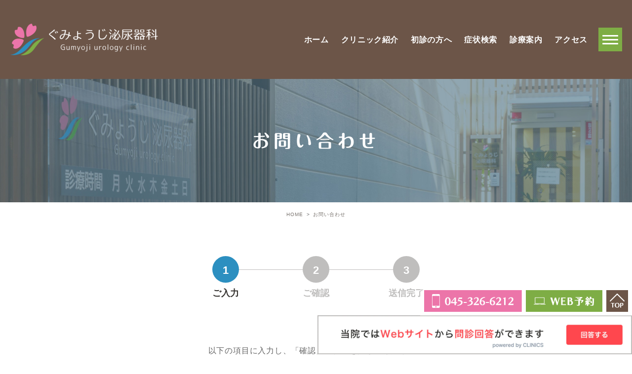

--- FILE ---
content_type: text/html; charset=UTF-8
request_url: https://gumyouji-uro.com/contact/
body_size: 36264
content:
<!DOCTYPE html><html lang="ja"><head><meta charset="UTF-8"><meta name="viewport" content="width=device-width, initial-scale=1, maximum-scale=5, minimum-scale=1, user-scalable=yes"><meta name="format-detection" content="telephone=no"><link rel="stylesheet" type="text/css" href="https://gumyouji-uro.com/wp-content/themes/genova_tpl/css/cssreset-min.css"><link rel="stylesheet" type="text/css" href="https://gumyouji-uro.com/wp-content/cache/genovaminify/css/genovaminify_single_d56f15219a848bc1e32096c2846efda6.css"><link rel="stylesheet" type="text/css" href="https://gumyouji-uro.com/wp-content/cache/genovaminify/css/genovaminify_single_febcb1ee3844583f29ff82cb2298e267.css"><link rel="stylesheet" type="text/css" href="https://gumyouji-uro.com/wp-content/cache/genovaminify/css/genovaminify_single_a9752fcbf7e3d65dc32178a0b856c1b2.css"><link href="https://fonts.googleapis.com/css?family=Herr+Von+Muellerhoff&display=swap" rel="stylesheet"><link rel="stylesheet" href="https://gumyouji-uro.com/wp-content/cache/genovaminify/css/genovaminify_single_acad12ca232bf4de6a722d79eadd7aab.css?1758761314"><link rel="stylesheet" type="text/css" href="https://gumyouji-uro.com/wp-content/cache/genovaminify/css/genovaminify_single_5a83e478af3991205015128429196d41.css"><link rel="stylesheet" type="text/css" href="https://gumyouji-uro.com/wp-content/cache/genovaminify/css/genovaminify_single_6e0c314c332e793031484e1a65d100c7.css?v=202601192010"> <!--[if lt IE 9]> <script src="http://html5shim.googlecode.com/svn/trunk/html5.js"></script> <![endif]--> <!-- All in One SEO 4.3.1.1 - aioseo.com --><title>お問い合わせ</title><meta name="robots" content="max-image-preview:large" /><meta name="google-site-verification" content="inm7zbKMGBElGV0PiwWlw2RhQRZTQoM6Lqj-nzVBOpk" /><link rel="canonical" href="https://gumyouji-uro.com/contact" /><meta name="generator" content="All in One SEO (AIOSEO) 4.3.1.1 " /><meta name="google" content="nositelinkssearchbox" /> <script type="application/ld+json" class="aioseo-schema">{"@context":"https:\/\/schema.org","@graph":[{"@type":"BreadcrumbList","@id":"https:\/\/gumyouji-uro.com\/contact\/#breadcrumblist","itemListElement":[{"@type":"ListItem","@id":"https:\/\/gumyouji-uro.com\/#listItem","position":1,"item":{"@type":"WebPage","@id":"https:\/\/gumyouji-uro.com\/","name":"\u30db\u30fc\u30e0","description":"\u6a2a\u6d5c\u5e02\u5357\u533a\u5f18\u660e\u5bfa\u99c5\u304b\u3089\u5f92\u6b695\u5206\u306e\u6ccc\u5c3f\u5668\u79d1\u3050\u307f\u3087\u3046\u3058\u6ccc\u5c3f\u5668\u79d1\u3067\u3059\u3002\u6ccc\u5c3f\u5668\u79d1\u3068\u8a00\u3048\u3070\u3001\u4e00\u822c\u7684\u306a\u30a4\u30e1\u30fc\u30b8\u3068\u3057\u3066\u7537\u6027\u304c\u53d7\u8a3a\u3059\u308b\u79d1\u3068\u601d\u308f\u308c\u3066\u3044\u308b\u65b9\u3082\u591a\u3044\u3068\u601d\u3044\u307e\u3059\u3002\u78ba\u304b\u306b\u524d\u7acb\u817a\u80a5\u5927\u75c7\u306a\u3069\u7537\u6027\u7279\u6709\u306e\u75be\u60a3\u3082\u591a\u3044\u3053\u3068\u306f\u4e8b\u5b9f\u3067\u3059\u3002\u3057\u304b\u3057\u8180\u80f1\u708e\u3084\u983b\u5c3f\u306a\u3069\u5973\u6027\u306e\u65b9\u304c\u304b\u304b\u308a\u3084\u3059\u3044\u75be\u60a3\u3082\u591a\u6570\u3042\u308a\u3001\u7537\u5973\u554f\u308f\u305a\u5e45\u5e83\u3044\u77e5\u8b58\u304c\u5fc5\u8981\u306b\u306a\u308a\u307e\u3059\u3002\u5357\u533a\u5f18\u660e\u5bfa\u3001\u6e2f\u5357\u533a\u4e0a\u5927\u5ca1\u3067\u6ccc\u5c3f\u5668\u3067\u304a\u56f0\u308a\u306e\u65b9\u306f\u3054\u76f8\u8ac7\u304f\u3060\u3055\u3044\u3002","url":"https:\/\/gumyouji-uro.com\/"},"nextItem":"https:\/\/gumyouji-uro.com\/contact\/#listItem"},{"@type":"ListItem","@id":"https:\/\/gumyouji-uro.com\/contact\/#listItem","position":2,"item":{"@type":"WebPage","@id":"https:\/\/gumyouji-uro.com\/contact\/","name":"\u304a\u554f\u3044\u5408\u308f\u305b","url":"https:\/\/gumyouji-uro.com\/contact\/"},"previousItem":"https:\/\/gumyouji-uro.com\/#listItem"}]},{"@type":"Organization","@id":"https:\/\/gumyouji-uro.com\/#organization","name":"\u3050\u307f\u3087\u3046\u3058\u6ccc\u5c3f\u5668\u79d1","url":"https:\/\/gumyouji-uro.com\/"},{"@type":"WebPage","@id":"https:\/\/gumyouji-uro.com\/contact\/#webpage","url":"https:\/\/gumyouji-uro.com\/contact\/","name":"\u304a\u554f\u3044\u5408\u308f\u305b","inLanguage":"ja","isPartOf":{"@id":"https:\/\/gumyouji-uro.com\/#website"},"breadcrumb":{"@id":"https:\/\/gumyouji-uro.com\/contact\/#breadcrumblist"},"datePublished":"2018-11-02T04:24:36+09:00","dateModified":"2021-02-26T13:33:44+09:00"},{"@type":"WebSite","@id":"https:\/\/gumyouji-uro.com\/#website","url":"https:\/\/gumyouji-uro.com\/","name":"\u3050\u307f\u3087\u3046\u3058\u6ccc\u5c3f\u5668\u79d1","inLanguage":"ja","publisher":{"@id":"https:\/\/gumyouji-uro.com\/#organization"}}]}</script> <!-- All in One SEO --><link rel='dns-prefetch' href='//s.w.org' /> <script type="text/javascript">window._wpemojiSettings={"baseUrl":"https:\/\/s.w.org\/images\/core\/emoji\/13.0.1\/72x72\/","ext":".png","svgUrl":"https:\/\/s.w.org\/images\/core\/emoji\/13.0.1\/svg\/","svgExt":".svg","source":{"concatemoji":"https:\/\/gumyouji-uro.com\/wp-includes\/js\/wp-emoji-release.min.js?ver=5.6.16"}};!function(e,a,t){var n,r,o,i=a.createElement("canvas"),p=i.getContext&&i.getContext("2d");function s(e,t){var a=String.fromCharCode;p.clearRect(0,0,i.width,i.height),p.fillText(a.apply(this,e),0,0);e=i.toDataURL();return p.clearRect(0,0,i.width,i.height),p.fillText(a.apply(this,t),0,0),e===i.toDataURL()}function c(e){var t=a.createElement("script");t.src=e,t.defer=t.type="text/javascript",a.getElementsByTagName("head")[0].appendChild(t)}for(o=Array("flag","emoji"),t.supports={everything:!0,everythingExceptFlag:!0},r=0;r<o.length;r++)t.supports[o[r]]=function(e){if(!p||!p.fillText)return!1;switch(p.textBaseline="top",p.font="600 32px Arial",e){case"flag":return s([127987,65039,8205,9895,65039],[127987,65039,8203,9895,65039])?!1:!s([55356,56826,55356,56819],[55356,56826,8203,55356,56819])&&!s([55356,57332,56128,56423,56128,56418,56128,56421,56128,56430,56128,56423,56128,56447],[55356,57332,8203,56128,56423,8203,56128,56418,8203,56128,56421,8203,56128,56430,8203,56128,56423,8203,56128,56447]);case"emoji":return!s([55357,56424,8205,55356,57212],[55357,56424,8203,55356,57212])}return!1}(o[r]),t.supports.everything=t.supports.everything&&t.supports[o[r]],"flag"!==o[r]&&(t.supports.everythingExceptFlag=t.supports.everythingExceptFlag&&t.supports[o[r]]);t.supports.everythingExceptFlag=t.supports.everythingExceptFlag&&!t.supports.flag,t.DOMReady=!1,t.readyCallback=function(){t.DOMReady=!0},t.supports.everything||(n=function(){t.readyCallback()},a.addEventListener?(a.addEventListener("DOMContentLoaded",n,!1),e.addEventListener("load",n,!1)):(e.attachEvent("onload",n),a.attachEvent("onreadystatechange",function(){"complete"===a.readyState&&t.readyCallback()})),(n=t.source||{}).concatemoji?c(n.concatemoji):n.wpemoji&&n.twemoji&&(c(n.twemoji),c(n.wpemoji)))}(window,document,window._wpemojiSettings);</script> <style type="text/css">img.wp-smiley,img.emoji{display:inline !important;border:none !important;box-shadow:none !important;height:1em !important;width:1em !important;margin:0 .07em !important;vertical-align:-.1em !important;background:0 0 !important;padding:0 !important}</style><link rel='stylesheet' id='wp-block-library-css'  href='https://gumyouji-uro.com/wp-includes/css/dist/block-library/style.min.css?ver=5.6.16' type='text/css' media='all' /><link rel='stylesheet' id='contact-form-7-css'  href='https://gumyouji-uro.com/wp-content/cache/genovaminify/css/genovaminify_single_c7fd42b5bb3873666b0c3fc87bf32c6d.css?ver=5.2.2' type='text/css' media='all' /><link rel='stylesheet' id='contact-form-7-confirm-css'  href='https://gumyouji-uro.com/wp-content/cache/genovaminify/css/genovaminify_single_c605b424176e2b3541570e9ebd66830b.css?ver=5.1' type='text/css' media='all' /><link rel='stylesheet' id='elementor-icons-css'  href='https://gumyouji-uro.com/wp-content/plugins/elementor/assets/lib/eicons/css/elementor-icons.min.css?ver=5.9.1' type='text/css' media='all' /><link rel='stylesheet' id='elementor-animations-css'  href='https://gumyouji-uro.com/wp-content/plugins/elementor/assets/lib/animations/animations.min.css?ver=3.0.11' type='text/css' media='all' /><link rel='stylesheet' id='elementor-frontend-legacy-css'  href='https://gumyouji-uro.com/wp-content/plugins/elementor/assets/css/frontend-legacy.min.css?ver=3.0.11' type='text/css' media='all' /><link rel='stylesheet' id='elementor-frontend-css'  href='https://gumyouji-uro.com/wp-content/plugins/elementor/assets/css/frontend.min.css?ver=3.0.11' type='text/css' media='all' /><link rel='stylesheet' id='elementor-post-1466-css'  href='https://gumyouji-uro.com/wp-content/cache/genovaminify/css/genovaminify_single_92cc7b30fe2f18495cb25a38a8a0a4e7.css?ver=1763158712' type='text/css' media='all' /><link rel='stylesheet' id='font-awesome-5-all-css'  href='https://gumyouji-uro.com/wp-content/plugins/elementor/assets/lib/font-awesome/css/all.min.css?ver=3.0.11' type='text/css' media='all' /><link rel='stylesheet' id='font-awesome-4-shim-css'  href='https://gumyouji-uro.com/wp-content/plugins/elementor/assets/lib/font-awesome/css/v4-shims.min.css?ver=3.0.11' type='text/css' media='all' /><link rel='stylesheet' id='google-fonts-1-css'  href='https://fonts.googleapis.com/css?family=Roboto%3A100%2C100italic%2C200%2C200italic%2C300%2C300italic%2C400%2C400italic%2C500%2C500italic%2C600%2C600italic%2C700%2C700italic%2C800%2C800italic%2C900%2C900italic%7CRoboto+Slab%3A100%2C100italic%2C200%2C200italic%2C300%2C300italic%2C400%2C400italic%2C500%2C500italic%2C600%2C600italic%2C700%2C700italic%2C800%2C800italic%2C900%2C900italic&#038;ver=5.6.16' type='text/css' media='all' /> <script type='text/javascript' src='https://gumyouji-uro.com/wp-includes/js/jquery/jquery.min.js?ver=3.5.1' id='jquery-core-js'></script> <script type='text/javascript' src='https://gumyouji-uro.com/wp-includes/js/jquery/jquery-migrate.min.js?ver=3.3.2' id='jquery-migrate-js'></script> <script type='text/javascript' src='https://gumyouji-uro.com/wp-content/plugins/elementor/assets/lib/font-awesome/js/v4-shims.min.js?ver=3.0.11' id='font-awesome-4-shim-js'></script> <link rel="https://api.w.org/" href="https://gumyouji-uro.com/wp-json/" /><link rel="alternate" type="application/json" href="https://gumyouji-uro.com/wp-json/wp/v2/pages/113" /><link rel="EditURI" type="application/rsd+xml" title="RSD" href="https://gumyouji-uro.com/xmlrpc.php?rsd" /><link rel="wlwmanifest" type="application/wlwmanifest+xml" href="https://gumyouji-uro.com/wp-includes/wlwmanifest.xml" /><meta name="generator" content="WordPress 5.6.16" /><link rel='shortlink' href='https://gumyouji-uro.com/?p=113' /><link rel="alternate" type="application/json+oembed" href="https://gumyouji-uro.com/wp-json/oembed/1.0/embed?url=https%3A%2F%2Fgumyouji-uro.com%2Fcontact%2F" /><link rel="alternate" type="text/xml+oembed" href="https://gumyouji-uro.com/wp-json/oembed/1.0/embed?url=https%3A%2F%2Fgumyouji-uro.com%2Fcontact%2F&#038;format=xml" /><style>#wpadminbar,#adminmenuwrap{background:#3d3d3d}#wpadminbar #wp-admin-bar-wp-logo>.ab-item .ab-icon{width:54px}#wpadminbar #wp-admin-bar-wp-logo>.ab-item .ab-icon:before{display:inline-block;content:'';width:54px;height:20px;background:url(https://gumyouji-uro.com/wp-content/uploads/logo.png) 50% 50% no-repeat;background-size:100%;margin-left:6px}#wpadminbar #adminbarsearch:before,#wpadminbar .ab-icon:before,#wpadminbar .ab-item:before{color:#616161}#wpadminbar .ab-empty-item,#wpadminbar a.ab-item,#wpadminbar>#wp-toolbar span.ab-label,#wpadminbar>#wp-toolbar span.noticon{color:#616161}#wpadminbar,#adminmenuwrap{background:#fff!important;box-shadow:0px 1px 5px 1px rgba(0,0,0,.3)}#adminmenu,#adminmenu .wp-submenu,#adminmenuback,#adminmenuwrap{background:#fff}#adminmenu,#adminmenu .wp-submenu,#adminmenuback,#adminmenuwrap{background:#fff}#adminmenu div.wp-menu-name{color:#616161}#adminmenu div.wp-menu-image:before{color:#616161}#adminmenu .wp-has-current-submenu .wp-submenu,#adminmenu .wp-has-current-submenu .wp-submenu.sub-open,#adminmenu .wp-has-current-submenu.opensub .wp-submenu,#adminmenu a.wp-has-current-submenu:focus+.wp-submenu,.no-js li.wp-has-current-submenu:hover .wp-submenu{background:#fff;color:#616161}#adminmenu .wp-submenu a{color:#616161}#adminmenu .opensub .wp-submenu li.current a,#adminmenu .wp-submenu li.current,#adminmenu .wp-submenu li.current a,#adminmenu .wp-submenu li.current a:focus,#adminmenu .wp-submenu li.current a:hover,#adminmenu a.wp-has-current-submenu:focus+.wp-submenu li.current a{color:#616161}#adminmenu .wp-has-current-submenu .wp-submenu .wp-submenu-head,#adminmenu .wp-menu-arrow,#adminmenu .wp-menu-arrow div,#adminmenu li.current a.menu-top,#adminmenu li.wp-has-current-submenu a.wp-has-current-submenu,.folded #adminmenu li.current.menu-top,.folded #adminmenu li.wp-has-current-submenu{background:#6eba32}#adminmenu li.wp-has-current-submenu a.wp-has-current-submenu div.wp-menu-name{color:#fff}#adminmenu li.menu-top:hover div.wp-menu-name,#adminmenu li.opensub>a.menu-top div.wp-menu-name,#adminmenu li>a.menu-top:focus div.wp-menu-name{color:#fff}#wp-admin-bar-wp-logo-default{display:none}#wp-admin-bar-wp-logo{pointer-events:none}</style><!-- Google tag (gtag.js) --> <script async src="https://www.googletagmanager.com/gtag/js?id=UA-195320875-3&id=G-D43M3LBJH2"></script> <script>window.dataLayer=window.dataLayer||[];function gtag(){dataLayer.push(arguments);}
gtag('js',new Date());gtag('config','UA-195320875-3');gtag('config','G-D43M3LBJH2');</script> </head><body id="contact"><div id="wrapper"> <!-- ▼header --><header><div class="wrap clearfix"><div class="logo"> <a href="https://gumyouji-uro.com/"> <img src="https://gumyouji-uro.com/wp-content/uploads/header_logo.png" alt="ぐみょうじ泌尿器科 Gumyoji urology clinic"> </a></div><div class="toggleMenuBtn"><div class="triggers"> <span></span> <span></span> <span></span></div></div><div class="navAll"><div class="navAllInner"><div class="navMenu"><ul class="navMenuList"><li><a href="https://gumyouji-uro.com"><span>ホーム</span></a></li><li><a href="https://gumyouji-uro.com/clinic"><span>クリニック紹介</span></a></li><li> <span><span>初診の方へ</span></span><div class="subMenuList"><ul><li><a href="https://gumyouji-uro.com/first">初診の方へ</a></li><li><a href="https://gumyouji-uro.com/first#visit">往診について</a></li></ul></div></li><li><a href="https://gumyouji-uro.com/top#case"><span>症状検索</span></a></li><li> <span><span>診療案内</span></span><div class="subMenuList"><ul><li><a href="https://gumyouji-uro.com/menu#urology">泌尿器科</a></li><li><a href="https://gumyouji-uro.com/menu#men">男性に多いお悩み</a></li><li><a href="https://gumyouji-uro.com/menu#female">女性に多いお悩み</a></li><li><a href="https://gumyouji-uro.com/menu#child">お⼦様に多いお悩み</a></li><li><a href="https://gumyouji-uro.com/menu#botulinum">ボツリヌス毒素膀胱壁内注入療法</a></li><li><a href="https://gumyouji-uro.com/menu/menopause">男性更年期</a></li><li><a href="https://gumyouji-uro.com/menu#self-financed">自費診療</a></li><li><a href="https://gumyouji-uro.com/online">オンライン診療</a></li><li><a href="https://gumyouji-uro.com/femisson">フェミゾン専門外来</a></li></ul></div></li><li><a href="https://gumyouji-uro.com/clinic#access"><span>アクセス</span></a></li></ul></div></div><div class="conBox"><div class="conBoxInner"><div class="conBoxLogo"> <a href="https://gumyouji-uro.com/"> <img src="https://gumyouji-uro.com/wp-content/uploads/header_logo_white.png" alt="ぐみょうじ泌尿器科 Gumyoji urology clinic"> </a></div><div class="address"><p>〒232-0067 神奈川県 横浜市南区 弘明寺町137-6</p></div><div class="tel"> TEL <a href="tel:0453266212" class="btnTel" data-evt="ヘッダー">045-326-6212</a></div></div></div></div><nav><ul class="menu"><li><a href="https://gumyouji-uro.com"><span>ホーム</span></a></li><li><a href="https://gumyouji-uro.com/clinic"><span>クリニック紹介</span></a></li><li> <span><span>初診の方へ</span></span><div class="subMenu"><ul><li><a href="https://gumyouji-uro.com/first"><span>初診の方へ</span></a></li><li><a href="https://gumyouji-uro.com/first#visit"><span>往診について</span></a></li></ul></div></li><li><a href="https://gumyouji-uro.com/top#case"><span>症状検索</span></a></li><li> <span><span>診療案内</span></span><div class="subMenu"><ul><li><a href="https://gumyouji-uro.com/menu#urology"><span>泌尿器科</span></a></li><li><a href="https://gumyouji-uro.com/menu#men"><span>男性に多いお悩み</span></a></li><li><a href="https://gumyouji-uro.com/menu#female"><span>女性に多いお悩み</span></a></li><li><a href="https://gumyouji-uro.com/menu#child"><span>お⼦様に多いお悩み</span></a></li><li><a href="https://gumyouji-uro.com/menu#botulinum"><span>ボツリヌス毒素膀胱壁内注入療法</span></a></li><li><a href="https://gumyouji-uro.com/menu/menopause"><span>男性更年期</span></a></li><li><a href="https://gumyouji-uro.com/menu#self-financed"><span>自費診療</span></a></li><li><a href="https://gumyouji-uro.com/online"><span>オンライン診療</span></a></li><li><a href="https://gumyouji-uro.com/femisson">フェミゾン専門外来</a></li></ul></div></li><li><a href="https://gumyouji-uro.com/clinic#access"><span>アクセス</span></a></li></ul><div class="conBox"><div class="conBoxInner"><div class="conBoxLogo"> <a href="https://gumyouji-uro.com/"> <img src="https://gumyouji-uro.com/wp-content/uploads/header_logo_white.png" alt="ぐみょうじ泌尿器科 Gumyoji urology clinic"> </a></div><div class="address"><p>〒232-0067 神奈川県 横浜市南区 弘明寺町137-6</p><p> 診療時間 9:00〜13:00／14:00〜18:00<br>休診日：水曜午後・土曜午後・日曜・祝祭日</p></div></div></div></nav></div></header> <!-- ▲header --> <!-- ▼main --><div id="main"><div id="posts"><div class="post"><div class="post-header"><h1>お問い合わせ</h1></div><div id="breadcrumb"><ul class="breadcrumb_list" itemprop="Breadcrumb" itemscope itemtype="http://data-vocabulary.org/BreadcrumbList"><li class="breadcrumb_item" itemprop="itemListElement" itemscope itemtype="http://schema.org/ListItem"><a itemprop="item" href="https://gumyouji-uro.com/" class="home"><span itemprop="name">HOME</span></a><meta itemprop="position" content="1"></li><li class="breadcrumb_item" itemprop="itemListElement" itemscope itemtype="http://schema.org/ListItem"><span itemprop="name">お問い合わせ</span><meta itemprop="position" content="2"></li></ul></div><div class="post-content upage"><div data-elementor-type="wp-page" data-elementor-id="113" class="elementor elementor-113" data-elementor-settings="[]"><div class="elementor-inner"><div class="elementor-section-wrap"><section class="elementor-section elementor-top-section elementor-element elementor-element-6e19069 elementor-section-boxed elementor-section-height-default elementor-section-height-default" data-id="6e19069" data-element_type="section"><div class="elementor-container elementor-column-gap-default"><div class="elementor-row"><div class="elementor-column elementor-col-100 elementor-top-column elementor-element elementor-element-bb7cb0a" data-id="bb7cb0a" data-element_type="column"><div class="elementor-column-wrap elementor-element-populated"><div class="elementor-widget-wrap"><div class="elementor-element elementor-element-a98c46f elementor-widget elementor-widget-shortcode" data-id="a98c46f" data-element_type="widget" data-widget_type="shortcode.default"><div class="elementor-widget-container"><div class="elementor-shortcode"><div role="form" class="wpcf7" id="wpcf7-f117-p113-o1" lang="ja" dir="ltr"><div class="screen-reader-response" role="alert" aria-live="polite"></div><form action="/contact/#wpcf7-f117-p113-o1" method="post" class="wpcf7-form init" novalidate="novalidate"><div style="display: none;"> <input type="hidden" name="_wpcf7" value="117" /> <input type="hidden" name="_wpcf7_version" value="5.2.2" /> <input type="hidden" name="_wpcf7_locale" value="ja" /> <input type="hidden" name="_wpcf7_unit_tag" value="wpcf7-f117-p113-o1" /> <input type="hidden" name="_wpcf7_container_post" value="113" /> <input type="hidden" name="_wpcf7_posted_data_hash" value="" /></div><div class="wrap_contact"><div class="inquiryForm_message"><div class="wpcf7c-elm-step1"><ul class="step_list clearfix"><li class="current"><span>1</span>ご入力</li><li><span>2</span>ご確認</li><li><span>3</span>送信完了</li></ul><div class="step_catch sent"><p>以下の項目に入力し、「確認」ボタンを押してください。</p><p>お電話でも受け付けておりますのでお気軽にお問い合わせください。</p></div></div><div class="wpcf7c-elm-step2"><ul class="step_list clearfix"><li class="current"><span class="current">1</span>ご入力</li><li class="current"><span>2</span>ご確認</li><li><span>3</span>送信完了</li></ul><p class="step_catch">入力内容をご確認ください。</p></div><div class="wpcf7c-elm-step3"><ul class="step_list clearfix"><li class="current"><span class="current">1</span>ご入力</li><li class="current"><span class="current">2</span>ご確認</li><li class="current"><span>3</span>送信完了</li></ul><p class="step_catch">お問い合わせいただきまして誠にありがとうございます。</p><div class="btn"><a href="/" class="elementor-button-link elementor-button elementor-size-sm" role="button"><span class="elementor-button-content-wrapper"><span class="elementor-button-text">ホームへ戻る</span></span></a></div></div></div><div class="inquiryFormTable"><dl class="clearfix"><dt>お名前<span class="required">必須</span></dt><dd><span class="wpcf7-form-control-wrap your-name"><input type="text" name="your-name" value="" size="40" class="wpcf7-form-control wpcf7-text wpcf7-validates-as-required" aria-required="true" aria-invalid="false" placeholder="山田 太郎" /></span><span class="comment">フルネームでお名前をご記入ください。</span></dd></dl><dl class="clearfix"><dt>お電話番号<span class="required">必須</span></dt><dd><span class="wpcf7-form-control-wrap your-tel"><input type="tel" name="your-tel" value="" size="40" class="wpcf7-form-control wpcf7-text wpcf7-tel wpcf7-validates-as-required wpcf7-validates-as-tel" aria-required="true" aria-invalid="false" /></span><span class="comment">半角英数字、記号でご入力ください。</span></dd></dl><dl class="clearfix"><dt>メールアドレス<span class="required">必須</span></dt><dd><span class="wpcf7-form-control-wrap your-email"><input type="email" name="your-email" value="" size="40" class="wpcf7-form-control wpcf7-text wpcf7-email wpcf7-validates-as-required wpcf7-validates-as-email" aria-required="true" aria-invalid="false" placeholder="example@mail.com" /></span><span class="comment">半角英数字、記号でご入力ください。</span><span class="wpcf7-form-control-wrap your-email_confirm"><input type="email" name="your-email_confirm" value="" size="40" class="wpcf7-form-control wpcf7-text wpcf7-email wpcf7-validates-as-required wpcf7-validates-as-email" aria-required="true" aria-invalid="false" /></span><span class="comment">確認のためもう一度ご入力ください。</span></dd></dl><dl class="clearfix"><dt>お問い合わせ<span class="optional">任意</span></dt><dd><span class="wpcf7-form-control-wrap your-message"><textarea name="your-message" cols="40" rows="10" class="wpcf7-form-control wpcf7-textarea" aria-invalid="false"></textarea></span></dd></dl><div class="btBox"><input type="submit" value="必須項目を入力してください" class="wpcf7-form-control wpcf7-confirm wpcf7c-elm-step1 wpcf7c-btn-confirm wpcf7c-force-hide" /><input type="button" value="編集画面に戻る" class="wpcf7-form-control wpcf7-back wpcf7c-elm-step2 wpcf7c-btn-back wpcf7c-force-hide" /><input type="submit" value="送信する" class="wpcf7-form-control wpcf7-submit" /></div></div></div><div class="wpcf7-response-output" role="alert" aria-hidden="true"></div></form></div></div></div></div></div></div></div></div></div></section></div></div></div></div></div></div></div> <!-- ▲main --> <!-- ▼footer --><footer><div class="conversion"><div class="containerInner"><div class="conversionInner"><div class="txtWrap"><p class="heading">泌尿器科専門の当院へ<br>お気軽にご相談ください</p><p class="txt pc">弘明寺駅（横浜市営）から徒歩5分、ぐみょうじ泌尿器科です。<br>皆様の生活に合ったより良い医療を行えるよう心がけて参ります。</p><p class="txt sp">弘明寺駅（横浜市営）から徒歩5分<br>ぐみょうじ泌尿器科です。<br>皆様の生活に合ったより良い医療を行えるよう心がけて参ります。</p></div><ul class="contactList"><li> <a href="tel:0453266212" class="btnTel" data-evt="電話タップ">045-326-6212</a></li><li> <a href="https://clinics.medley.life/reservation/5c77afb34c78826e7bcafbe4" class="btnReserve" target="_blank" data-evt="WEB予約タップ" rel="nofollow noopener noreferrer">WEB予約はこちら</a></li></ul></div></div></div><div id="footer"><div class="containerInner"><div class="clearfix"><div class="footerLeftBox"><div class="logo"> <a href="https://gumyouji-uro.com/"> <img src="https://gumyouji-uro.com/wp-content/uploads/logo.png" alt="ぐみょうじ泌尿器科 Gumyoji urology clinic"> </a></div><div class="address"><p>〒232-0067 神奈川県 横浜市南区 弘明寺町137-6</p></div><div class="tel"> TEL <a href="tel:0453266212" class="btnTel" data-evt="電話タップ">045-326-6212</a></div><div class="guild"> <a href="https://gumyouji-uro.com/sitemap">&gt; サイトマップ</a></div><div class="bnr_wrapper"> <a href="https://doctorsfile.jp/h/195067/df/1/" target="_blank"><img src="/wp-content/uploads/d57cda09eb6797204b6682b8a78afd57.jpg" alt=''/></a> <a href="https://doctorsfile.jp/h/195067/hr/1/" target="_blank"><img src="/wp-content/uploads/e8df15d5fa2447110d2001615c008d47.jpg" alt=''/></a></div></div><div class="footerRightBox"><ul class="clearfix"><li> <a href="https://medicaldoc.jp/recommend/yokohama-minami-ct-urology/" target="_blank" rel="nofollow noopener noreferrer"> <img src="https://medicaldoc.jp/common/img/banner/mdoc_banner_300x80.png" alt="身近でやさしい医療メディア MedicalDOC"> </a></li><li> <a href="https://medicaldoc.jp/doctor/3344/" target="_blank" rel="nofollow noopener noreferrer"> <img src="https://medicaldoc.jp/common/img/banner/mdoc_supervision_300x80.png" alt="身近でやさしい医療メディア MedicalDOC"> </a></li><li> <a href="https://yokohama-doctors.com/clinicList/65199/interview/" target="_blank" rel="nofollow noopener noreferrer"> <img src="https://gumyouji-uro.com/wp-content/uploads/footer_link01.png" alt="横浜ドクターズ"> </a></li></ul><ul><li> <a href="https://ubie.app/institutions/66eed5c0-2dcc-40df-8160-88d7ba51ad39/dedicated-inquiry" target="_blank" rel="noopener"> <img src="https://gumyouji-uro.com/wp-content/uploads/footer_link02.png" alt="当院を受信するかお悩みの方へ"> </a></li><li> <a href="https://clinics-app.com/clinic/5c77afb34c78826e7bcafbe4/exclusive_reservation" target="_blank" rel="noopener" class="btnReserve" data-evt="WEB予約タップ"> <img src="https://gumyouji-uro.com/wp-content/uploads/clinics_btn.png" alt="CLINICS"> </a></li><li> <a href="https://www.byoin-machi.net/area2/kanagawa/2016010730.html" target="_blank" rel="noopener" class="btnReserve" data-evt="WEB予約タップ"> <img src="/wp-content/uploads/250521.jpeg" alt="病院まちねっと"> </a></li></ul></div></div></div><div class="copyright"><div class="containerInner"><p>©︎ 2024 ぐみょうじ泌尿器科.</p></div></div></div><div class="fixedBox"><ul> <!--li> <a href="#"> <img src="https://gumyouji-uro.com/wp-content/uploads/fixed_ai_pc.png" alt="AIに聞いてみる" class="pc"> <img src="https://gumyouji-uro.com/wp-content/uploads/fixed_ai_sp.png" alt="AIに聞いてみる" class="sp"> </a></li--><li> <a href="tel:0453266212" class="btnTel" data-evt="電話タップ"> <img src="https://gumyouji-uro.com/wp-content/uploads/fixed_tel_pc.png" alt="TEL:045-326-6212" class="pc"> <img src="https://gumyouji-uro.com/wp-content/uploads/fixed_tel_sp.png" alt="TEL:045-326-6212" class="sp"> </a></li><li> <a href="https://clinics.medley.life/reservation/5c77afb34c78826e7bcafbe4" class="btnReserve" target="_blank" data-evt="WEB予約タップ" rel="nofollow noopener noreferrer"> <img src="https://gumyouji-uro.com/wp-content/uploads/fixed_web_pc.png" alt="WEB予約" class="pc"> <img src="https://gumyouji-uro.com/wp-content/uploads/fixed_web_sp.png" alt="WEB予約" class="sp"> </a></li><li> <a href="#wrapper" class="pagetopBt"> <img src="https://gumyouji-uro.com/wp-content/uploads/fixed_top_pc.png" alt="pagetop" class="pc"> <img src="https://gumyouji-uro.com/wp-content/uploads/fixed_top_sp.png" alt="pagetop" class="sp"> </a></li></ul></div><div class="fixed_bnr2"> <a href="https://clinics-questionnaire.medley.life/clinic/68c140a8c7456779c8c48030" target="_blank" rel="nofollow noopener noreferrer" class="btnReserve"> <img src="https://clinics-cloud.com/img/media-kit/questionnaire_768_90_red.png" alt="当院ではWebサイトから問診の回答ができます"> </a></div></footer> <!-- ▲footer --> <script type='text/javascript' id='contact-form-7-js-extra'>var wpcf7={"apiSettings":{"root":"https:\/\/gumyouji-uro.com\/wp-json\/contact-form-7\/v1","namespace":"contact-form-7\/v1"}};</script> <script type='text/javascript' src='https://gumyouji-uro.com/wp-content/cache/genovaminify/js/genovaminify_single_309e1a27ab5c8722dea8f46fc8c384d5.js?ver=5.2.2' id='contact-form-7-js'></script> <script type='text/javascript' src='https://gumyouji-uro.com/wp-includes/js/jquery/jquery.form.min.js?ver=4.2.1' id='jquery-form-js'></script> <script type='text/javascript' src='https://gumyouji-uro.com/wp-content/cache/genovaminify/js/genovaminify_single_952e21f7fe575ec91017e15012f404d7.js?ver=5.1' id='contact-form-7-confirm-js'></script> <script type='text/javascript' src='https://gumyouji-uro.com/wp-includes/js/wp-embed.min.js?ver=5.6.16' id='wp-embed-js'></script> <script type='text/javascript' src='https://gumyouji-uro.com/wp-content/plugins/elementor/assets/js/frontend-modules.min.js?ver=3.0.11' id='elementor-frontend-modules-js'></script> <script type='text/javascript' src='https://gumyouji-uro.com/wp-includes/js/jquery/ui/core.min.js?ver=1.12.1' id='jquery-ui-core-js'></script> <script type='text/javascript' src='https://gumyouji-uro.com/wp-content/plugins/elementor/assets/lib/dialog/dialog.min.js?ver=4.8.1' id='elementor-dialog-js'></script> <script type='text/javascript' src='https://gumyouji-uro.com/wp-content/plugins/elementor/assets/lib/waypoints/waypoints.min.js?ver=4.0.2' id='elementor-waypoints-js'></script> <script type='text/javascript' src='https://gumyouji-uro.com/wp-content/plugins/elementor/assets/lib/swiper/swiper.min.js?ver=5.3.6' id='swiper-js'></script> <script type='text/javascript' src='https://gumyouji-uro.com/wp-content/plugins/elementor/assets/lib/share-link/share-link.min.js?ver=3.0.11' id='share-link-js'></script> <script type='text/javascript' id='elementor-frontend-js-before'>var elementorFrontendConfig={"environmentMode":{"edit":false,"wpPreview":false},"i18n":{"shareOnFacebook":"Facebook \u3067\u5171\u6709","shareOnTwitter":"Twitter \u3067\u5171\u6709","pinIt":"Pin it","download":"\u30c0\u30a6\u30f3\u30ed\u30fc\u30c9","downloadImage":"\u753b\u50cf\u3092\u30c0\u30a6\u30f3\u30ed\u30fc\u30c9","fullscreen":"\u30d5\u30eb\u30b9\u30af\u30ea\u30fc\u30f3","zoom":"\u30ba\u30fc\u30e0","share":"\u30b7\u30a7\u30a2","playVideo":"\u52d5\u753b\u518d\u751f","previous":"\u524d","next":"\u6b21","close":"\u9589\u3058\u308b"},"is_rtl":false,"breakpoints":{"xs":0,"sm":480,"md":768,"lg":1025,"xl":1440,"xxl":1600},"version":"3.0.11","is_static":false,"legacyMode":{"elementWrappers":true},"urls":{"assets":"https:\/\/gumyouji-uro.com\/wp-content\/plugins\/elementor\/assets\/"},"settings":{"page":[],"editorPreferences":[]},"kit":{"global_image_lightbox":"yes","lightbox_enable_counter":"yes","lightbox_enable_fullscreen":"yes","lightbox_enable_zoom":"yes","lightbox_enable_share":"yes","lightbox_title_src":"title","lightbox_description_src":"description"},"post":{"id":113,"title":"%E3%81%8A%E5%95%8F%E3%81%84%E5%90%88%E3%82%8F%E3%81%9B","excerpt":"","featuredImage":false}};</script> <script type='text/javascript' src='https://gumyouji-uro.com/wp-content/plugins/elementor/assets/js/frontend.min.js?ver=3.0.11' id='elementor-frontend-js'></script> <script type="text/javascript" src="https://gumyouji-uro.com/wp-content/cache/genovaminify/js/genovaminify_single_3fe69e026b101000626f6c9caba92648.js"></script> <script src="https://ajax.googleapis.com/ajax/libs/jquery/1.8.3/jquery.min.js"></script> <script type="text/javascript" src="https://gumyouji-uro.com/wp-content/cache/genovaminify/js/genovaminify_single_1a40e9dc0897d63ccf386148e9fb8d02.js?1768853443"></script> <script type="text/javascript" src="https://gumyouji-uro.com/wp-content/themes/genova_tpl/js/jquery.slick.min.js"></script> <script type="text/javascript" src="https://gumyouji-uro.com/wp-content/cache/genovaminify/js/genovaminify_single_811b2862045f471bbebacfc6a9a4cc4f.js"></script> <script type="text/javascript" src="https://gumyouji-uro.com/wp-content/themes/genova_tpl/js/ofi.min.js"></script> <script type="text/javascript" src="https://gumyouji-uro.com/wp-content/cache/genovaminify/js/genovaminify_single_6516449ed5089677ed3d7e2f11fc8942.js"></script> <script type="text/javascript" src="https://gumyouji-uro.com/wp-content/cache/genovaminify/js/genovaminify_single_94f0a47ec26adf2af45006c3f06a3786.js"></script> <script type="text/javascript" src="https://gumyouji-uro.com/wp-content/cache/genovaminify/js/genovaminify_single_c0c4ee8b3b49a519c0c6731b3d9ea296.js"></script> <script type="text/javascript" src="https://gumyouji-uro.com/wp-content/cache/genovaminify/js/genovaminify_single_28726af1522c078f815cffda0db2b836.js"></script> <!-- font-family: "dnp-shuei-gothic-kin-std", sans-serif; --> <!-- <script>(function(d){var config={kitId:'vdd4dhm',scriptTimeout:3000,async:true},h=d.documentElement,t=setTimeout(function(){h.className=h.className.replace(/\bwf-loading\b/g,"")+" wf-inactive";},config.scriptTimeout),tk=d.createElement("script"),f=false,s=d.getElementsByTagName("script")[0],a;h.className+=" wf-loading";tk.src='https://use.typekit.net/'+config.kitId+'.js';tk.async=true;tk.onload=tk.onreadystatechange=function(){a=this.readyState;if(f||a&&a!="complete"&&a!="loaded")return;f=true;clearTimeout(t);try{Typekit.load(config)}catch(e){}};s.parentNode.insertBefore(tk,s)})(document);</script> --> <!-- font-family: "fot-chiaro-std", sans-serif; --> <!-- <script>(function(d){var config={kitId:'ttl0yia',scriptTimeout:3000,async:true},h=d.documentElement,t=setTimeout(function(){h.className=h.className.replace(/\bwf-loading\b/g,"")+" wf-inactive";},config.scriptTimeout),tk=d.createElement("script"),f=false,s=d.getElementsByTagName("script")[0],a;h.className+=" wf-loading";tk.src='https://use.typekit.net/'+config.kitId+'.js';tk.async=true;tk.onload=tk.onreadystatechange=function(){a=this.readyState;if(f||a&&a!="complete"&&a!="loaded")return;f=true;clearTimeout(t);try{Typekit.load(config)}catch(e){}};s.parentNode.insertBefore(tk,s)})(document);</script> --> <!-- font-family: "fot-klee-pro", sans-serif; --> <!-- <script>(function(d){var config={kitId:'dzu7uoj',scriptTimeout:3000,async:true},h=d.documentElement,t=setTimeout(function(){h.className=h.className.replace(/\bwf-loading\b/g,"")+" wf-inactive";},config.scriptTimeout),tk=d.createElement("script"),f=false,s=d.getElementsByTagName("script")[0],a;h.className+=" wf-loading";tk.src='https://use.typekit.net/'+config.kitId+'.js';tk.async=true;tk.onload=tk.onreadystatechange=function(){a=this.readyState;if(f||a&&a!="complete"&&a!="loaded")return;f=true;clearTimeout(t);try{Typekit.load(config)}catch(e){}};s.parentNode.insertBefore(tk,s)})(document);</script> --></div></body></html>

--- FILE ---
content_type: text/css
request_url: https://gumyouji-uro.com/wp-content/cache/genovaminify/css/genovaminify_single_a9752fcbf7e3d65dc32178a0b856c1b2.css
body_size: 45153
content:
@charset "utf-8";html{font-size:62.5%;-moz-text-size-adjust:none;-ms-text-size-adjust:100%;-webkit-text-size-adjust:100%;text-size-adjust:100%;overflow-y:scroll;margin:0;padding:0;border:0;text-align:left}:focus,a:focus{outline:0}a[href^="tel:"]{pointer-events:none;cursor:text}.elementor-column{position:relative;min-height:1px;display:-webkit-box;display:-webkit-flex;display:-ms-flexbox;display:flex}.elementor-widget-heading .elementor-heading-title{padding:0;margin:0;line-height:1}@media screen and (max-width:767px){a[href^="tel:"]{pointer-events:auto;cursor:pointer}}@font-face{font-family:icomoon;src:url(//gumyouji-uro.com/wp-content/themes/genova_tpl/css/../img/fonts/icomoon.eot);src:url(//gumyouji-uro.com/wp-content/themes/genova_tpl/css/../img/fonts/icomoon.eot#iefix) format('embedded-opentype'),url(//gumyouji-uro.com/wp-content/themes/genova_tpl/css/../img/fonts/icomoon.ttf) format('truetype'),url(//gumyouji-uro.com/wp-content/themes/genova_tpl/css/../img/fonts/icomoon.woff) format('woff'),url(//gumyouji-uro.com/wp-content/themes/genova_tpl/css/../img/fonts/icomoon.svg#icomoon) format('svg');font-weight:400;font-style:normal}[class*=icon-]:not([class*=eicon-]):before{display:inline-block;font-family:icomoon;speak:none;font-style:normal;font-weight:400;font-variant:normal;text-transform:none;line-height:1;vertical-align:baseline;-webkit-font-smoothing:antialiased;-moz-osx-font-smoothing:grayscale}.icon-blog:before{content:"\e900"}.icon-category:before{content:"\e901"}.icon-check:before{content:"\e902"}.icon-checked:before{content:"\e903"}.icon-down:before{content:"\e904"}.icon-facebook:before{content:"\e905"}.icon-google:before{content:"\e906"}.icon-line:before{content:"\e907"}.icon-twitter:before{content:"\e908"}.icon-arrow02:before{content:"\e909"}.icon-arrow01:before{content:"\e910"}.icon-search:before{content:"\e911"}.icon-tag:before{content:"\e912"}#main{overflow:hidden}.container{padding:0 20px;margin:0 auto;-webkit-box-sizing:border-box;-moz-box-sizing:border-box;-ms-box-sizing:border-box;-o-box-sizing:border-box;box-sizing:border-box}.container:after{content:"";display:block;clear:both}#header .wrap{display:flex;flex-wrap:wrap;align-items:center;justify-content:space-between}#header .logo a,#header .logo img{display:block}#header .logo a:hover{text-decoration:none}#header .right p a{display:block;transition:.5s ease;opacity:1}#header .right p a:hover{transition:.5s ease;opacity:.7}#header .right .btn:hover{opacity:.7;filter:alpha(opacity=70);-ms-filter:"alpha(opacity=70)"}#header .menu a{display:block}@media screen and (min-width:961px){.gnav_bottom{display:none}}@media screen and (min-width:961px){#header{position:fixed;top:0;left:0;z-index:1000;width:100%;-moz-transition-duration:.3s;-o-transition-duration:.3s;-webkit-transition-duration:.3s;transition-duration:.3s}#menu-g_nav>li{overflow:hidden;-webkit-animation:navoverflowOut .3s ease 0 1 normal both;animation:navoverflowOut .3s ease 0 1 normal both}#menu-g_nav>li:hover{overflow:visible;-webkit-animation:none;animation:none}#menu-g_nav>li:hover .sub-menu{opacity:1;filter:alpha(opacity=100);-ms-filter:"alpha( opacity=100 )";top:100%}#menu-g_nav .sub-menu li a:hover{background:rgba(160,195,215,.24);transition:.5s ease}#menu-g_nav .sub-menu:before{width:0;height:0;border-style:solid;border-width:0 10px 10px;border-color:transparent transparent #b3ece2;position:absolute;content:"";top:-10px;left:50%;-webkit-transform:translate(-50%,0);transform:translate(-50%,0);z-index:99}}@media screen and (max-width:960px){#header .right .right_left,#header .right .right_right{display:none!important}}@-webkit-keyframes navoverflowOut{0%{overflow:visible}99%{overflow:visible}100%{overflow:hidden}}@keyframes navoverflowOut{0%{overflow:visible}99%{overflow:visible}100%{overflow:hidden}}#header .toggleMenu{display:none;float:right}.menu-trigger,.menu-trigger span{display:inline-block;transition:all .4s;box-sizing:border-box}.toggleMenu.active .menu-trigger span:nth-of-type(1){-webkit-transform:translateY(9px) rotate(-45deg);transform:translateY(9px) rotate(-42deg)}.toggleMenu.active .menu-trigger span:nth-of-type(2){opacity:0}.toggleMenu.active .menu-trigger span:nth-of-type(3){-webkit-transform:translateY(-9px) rotate(45deg);transform:translateY(-9px) rotate(45deg)}@media screen and (max-width:767px){#header .logo{min-width:inherit;width:70%;width:-webkit-calc(100% - 90px);width:calc(100% - 90px);margin-left:5vw;float:none;display:flex;flex-wrap:wrap;align-items:center;justify-content:space-between}#header .logo img{display:block}#header .toggleMenu:before{left:0;bottom:inherit!important}#header .toggleMenu:before,.gnav .in_logo a{top:50%;-webkit-transform:translate(0,-50%);transform:translate(0,-50%)}.gnav .in_logo a{left:3vw;position:absolute}}@media screen and (max-width:960px){#header .toggleMenu{width:70px;height:70px;display:flex;flex-wrap:wrap;align-items:center;justify-content:space-between;margin:0;cursor:pointer}#header .gnav,#header .right_left,#header .right_right{display:none}#header .menu>li{float:none;width:100%;border-left:0;height:inherit!important}#header .current-menu-parent.hover ul{position:relative;opacity:1;filter:alpha(opacity=100);-ms-filter:"alpha(opacity=100)"}#header .right{width:70px;display:flex;flex-wrap:wrap;align-items:center;justify-content:space-between;position:fixed;right:0;top:0;z-index:3}#header .gnav{width:100%!important;left:0!important;top:0!important;background:#fff;z-index:1!important;overflow:auto;-webkit-overflow-scrolling:touch;position:fixed!important;bottom:inherit;height:100%!important}.gnav_in{z-index:2}#header .menu>li.menu-item-has-children.on>a:after{-webkit-transform:translate(-50%,0) rotate(-135deg);transform:translate(-50%,0) rotate(-135deg)}.h_contact_box img{display:block}.h_contact_box{margin-top:5vw}.h_contact_box img{margin-left:auto;margin-right:auto}.post-header{margin-top:0!important}}@media screen and (max-width:960px) and (min-width:768px){#header .toggleMenu{width:80px;height:80px}#header .right{width:80px}}#mainimage{position:relative;overflow:hidden}#mainimage p{line-height:1}#mainimage img{display:block;width:100%;height:inherit;max-width:100%}.bxslider{display:none!important}.bx-wrapper .bxslider{display:block!important}#mainimage img{width:100%;position:relative}#main{display:-webkit-flex;display:-moz-flex;display:-ms-flex;display:-o-flex;display:flex;justify-content:space-between;flex-wrap:wrap}#main>div{-webkit-flex-grow:1;flex-grow:1;width:100%}#main>div#sidebar_left,#main>div#sidebar_right{max-width:260px}#main>div#sidebar_left{margin-right:30px}#main>div#sidebar_right{margin-left:30px}@media screen and (min-width:961px){#main{overflow:hidden}}#breadcrumb{width:100%;font-size:1rem;letter-spacing:1px;margin-bottom:60px;padding:0 10px;box-sizing:border-box}#breadcrumb .breadcrumb_list{display:flex;justify-content:center;flex-wrap:wrap}#breadcrumb .breadcrumb_list .breadcrumb_item{padding-right:20px;position:relative}#breadcrumb .breadcrumb_list .breadcrumb_item:last-child{padding-right:0}#breadcrumb .breadcrumb_list .breadcrumb_item:not(:last-child):after{content:'>';display:block;position:absolute;right:6px;top:0}@media screen and (max-width:767px){#breadcrumb{margin-bottom:7vw}}.post-header .meta{font-size:.8em;padding:7px 0;color:#555}.post-content{overflow:hidden}.post-image{float:left;width:115px}#sidebar{float:right;width:20%}.widget h3{padding-bottom:7px}.widget li{line-height:1.8em}#wpfront-scroll-top-container img,.f_bnr img{display:block}.post-content.upage .li_02,.post-content.upage .li_02_inul ul,.post-content.upage .li_03,.post-content.upage .li_03_inul ul,.post-content.upage .li_04_inul ul,.post-content.upage .li_narabi ul,.post-content.upage .li_narabi_inul ul{display:flex;flex-wrap:wrap;align-items:flex-start;justify-content:flex-start}.post-content.upage .li_narabi ul,.post-content.upage .li_narabi_inul ul{justify-content:flex-start}.post-content.upage .li_02 li,.post-content.upage .li_02_inul li{width:48%;margin-right:0}.post-content.upage .li_02 li:nth-child(2n),.post-content.upage .li_02_inul li:nth-child(2n){margin-left:4%}.post-content.upage .li_03 li,.post-content.upage .li_03_inul li{width:32%}.post-content.upage .li_03 li:not(:nth-child(3n+1)),.post-content.upage .li_03_inul li:not(:nth-child(3n+1)){margin-left:2%}.post-content.upage .li_narabi ul li,.post-content.upage .li_narabi_inul li{margin-right:20px}.post-content.upage .li_04 li,.post-content.upage .li_04_inul li{width:23.5%}.post-content.upage .li_04 li:not(:nth-child(4n+1)),.post-content.upage .li_04_inul li:not(:nth-child(4n+1)){margin-left:2%}@media screen and (max-width:767px){.post-content.upage .li_02 li,.post-content.upage .li_02_inul li,.post-content.upage .li_03 li,.post-content.upage .li_03_inul li,.post-content.upage .li_narabi ul li,.post-content.upage .li_narabi_inul li{width:100%}.post-content.upage .li_narabi ul li,.post-content.upage .li_narabi_inul li{margin-right:0}.post-content.upage .li_02 li:nth-child(2n),.post-content.upage .li_02_inul li:nth-child(2n){margin-left:0}.post-content.upage .li_03 li:not(:nth-child(3n+1)),.post-content.upage .li_03_inul li:not(:nth-child(3n+1)){margin-left:0}.post-content.upage .li_04 li,.post-content.upage .li_04_inul li{margin-left:0;width:100%}.post-content.upage .li_04 li:not(:nth-child(4n+1)),.post-content.upage .li_04_inul li:not(:nth-child(4n+1)){margin-left:0;width:100%}}.num_list{counter-reset:a}.num_list .elementor-icon-list-items li{position:relative}.num_list .elementor-icon-list-items li:last-child{margin-bottom:0}.num_list .elementor-icon-list-items li:before{content:counter(a,decimal);counter-increment:a;display:block;left:0;line-height:24px;position:absolute;text-align:center}.anchorlinks .elementor-icon-list-items li{-webkit-box-sizing:border-box;-moz-box-sizing:border-box;-ms-box-sizing:border-box;-o-box-sizing:border-box;box-sizing:border-box}.anchorlinks .elementor-icon-list-items li a{text-decoration:none!important}.anchorlinks .elementor-icon-list-items li a:before{-webkit-transition-duration:.6s;-ms-transition-duration:.6s;-moz-transition-duration:.6s;transition-duration:.6s;position:absolute;top:50%;left:0;-webkit-transform:translate(0,-50%);transform:translate(0,-50%);display:block;font-family:icomoon;speak:none;line-height:1;-webkit-font-smoothing:antialiased;-moz-osx-font-smoothing:grayscale;content:"\e910"}.anchorlinks .elementor-icon-list-items li a:hover:before{-webkit-transform:rotate(90deg);-moz-transform:rotate(90deg);-ms-transform:rotate(90deg);-o-transform:rotate(90deg);transform:rotate(90deg)}.anchorlinks .elementor-icon-list-items li a:hover{text-decoration:none}@media screen and (max-width:767px){.anchorlinks .elementor-icon-list-items li{width:100% !important;display:block !important;margin:5px 0 !important}}.before_after{position:relative}.before_after:before{display:block;content:"";position:absolute;top:50%;left:50%}.before_after .elementor-icon-list-items li{float:left;width:46%;position:relative;text-align:center;margin-left:8%}.before_after .elementor-icon-list-items li:first-child{margin:0}@media screen and (max-width:767px){.before_after .elementor-icon-list-items li{float:none;width:100%;margin-left:0}}.post-content.upage .beta_box .elementor-widget-wrap .elementor-widget:last-child,.post-content.upage .border_box .elementor-widget-wrap .elementor-widget:last-child{margin-bottom:0!important}.post-content.upage .beta_box h2:before,.post-content.upage .beta_box h3:before,.post-content.upage .beta_box h4:before,.post-content.upage .beta_box h5:before,.post-content.upage .beta_box h6:before,.post-content.upage .border_box h2:before,.post-content.upage .border_box h3:before,.post-content.upage .border_box h4:before,.post-content.upage .border_box h5:before,.post-content.upage .border_box h6:before,s .post-content.upage .beta_box_in h2:before,.post-content.upage .beta_box_in h3:before,.post-content.upage .beta_box_in h4:before,.post-content.upage .beta_box_in h5:before,.post-content.upage .beta_box_in h6:before,.post-content.upage .border_box_in h2:before,.post-content.upage .border_box_in h3:before,.post-content.upage .border_box_in h4:before,.post-content.upage .border_box_in h5:before,.post-content.upage .border_box_in h6:before{position:absolute;content:"";background-image:none!important;background:#20976d!important;width:18px!important;height:18px!important;border-radius:100%;top:5px!important;left:0!important}.post-content.upage .beta_box h2:after,.post-content.upage .beta_box h3:after,.post-content.upage .beta_box h4:after,.post-content.upage .beta_box h5:after,.post-content.upage .beta_box h6:after,.post-content.upage .border_box h2:after,.post-content.upage .border_box h3:after,.post-content.upage .border_box h4:after,.post-content.upage .border_box h5:after,.post-content.upage .border_box h6:after,.post-content.upage .beta_box_in h2:after,.post-content.upage .beta_box_in h3:after,.post-content.upage .beta_box_in h4:after,.post-content.upage .beta_box_in h5:after,.post-content.upage .beta_box_in h6:after,.post-content.upage .border_box_in h2:after,.post-content.upage .border_box_in h3:after,.post-content.upage .border_box_in h4:after,.post-content.upage .border_box_in h5:after,.post-content.upage .border_box_in h6:after{display:none}@media screen and (max-width:767px){.beta_box,.border_box,.beta_box_in>div>div,.border_box_in>div>div{padding:6vw !important}.beta_box_in>div>div,.border_box_in>div>div{padding-bottom:0 !important}}.qa_list+.qa_list{margin-top:50px}.qa_with_img .txt_in{-webkit-flex:1;flex:1;width:auto}@media screen and (max-width:767px){.qa_with_img .img_box{width:100%;margin:5vw 0 0}.qa_list+.qa_list{margin-top:7vw}.qa_list.qa_list02 dd,.qa_list.qa_list02 dt{padding-top:13px !important}.qa_list>dd{margin-top:3vw !important}}.flowList>li:last-child{margin-bottom:0}.flowList>li:last-child:after{display:none}@media screen and (max-width:767px){.flowList .img_wrap{display:flex;flex-wrap:wrap;align-items:center;justify-content:space-between;flex-direction:column-reverse}.flowList .img_box{position:relative;top:initial;right:initial;padding-left:0;text-align:center;margin-bottom:15px}.flowList>li{padding:5vw !important;margin-bottom:12vw !important}.flowList.step_img_mini figure{width:100%;margin-right:auto;text-align:center;margin:3vw 0 0!important}.flowList.step_img_mini figure img{width:125px;margin-left:auto;margin-right:auto}.flowList .txt_block{width:100%}.upage .flowList .img_wrap figure{width:100% !important;margin-left:0 !important;margin-top:5vw !important}}.flowList_tlver li{position:relative}@media screen and (max-width:767px){.flowList_tlver li+li{margin-top:12vw}}.upage .timetable{width:100%;table-layout:fixed;border-collapse:collapse}.blog_con_in{float:left;width:65%}.blog_con_in h2{font-weight:700;font-size:1.8rem;margin-bottom:20px;line-height:1.6}#blogList .post{font-size:1pc;line-height:2;padding-bottom:35px}.posts_list>li:last-child{border:0}.posts_list .txt_block{width:100%}.posts_list .post-image+.txt_block{float:right;width:80%;width:-webkit-calc(100% - 150px);width:calc(100% - 150px)}.posts_list .date{margin-top:20px}.posts_list li{width:100%;margin-bottom:30px;position:relative;padding-bottom:30px}.posts_list li:after{content:'';clear:both;display:block;height:0;font-size:0;visibility:hidden}.posts_list li .category{width:100%;margin-bottom:20px}.post .category a,.posts_list .category a{display:inline-block;min-width:107px;height:25px;padding:2px 8px;font-size:9pt;font-weight:700;letter-spacing:0;color:#fff;line-height:23px;box-sizing:border-box;text-transform:uppercase;text-decoration:none!important}.posts_list .category a{margin-right:1em}.post .category a:before,.posts_list .category a:before{font-size:10px;margin-right:7px;vertical-align:baseline}.posts_list li .post-image{position:relative;overflow:hidden;min-height:26px}.posts_list li .post-image a{display:block;width:100%;height:100%;padding-top:100%}.posts_list li .post-image a span{display:block;width:100%;height:100%;background-position:center;background-size:cover;background-repeat:no-repeat;position:absolute;top:0;left:0;transform:scale(1);transition:ease-in-out .2s}.posts_list li .post-image a:hover span{transform:scale(1.1)}.posts_list li .post-image span.noimage{line-height:0;text-indent:100%;overflow:hidden}.posts_list h3{font-size:18px;line-height:1.4;margin-bottom:20px;letter-spacing:0;font-weight:700;width:100%}.posts_list h3 a{text-decoration:none!important}.posts_list .excerpt{font-size:14px;line-height:1.5;letter-spacing:0}#blogDetail .post{font-size:14px;line-height:1.7}#blogDetail .post-header{padding:0;margin-bottom:25px}#blogDetail .post-header .post-meta{margin-bottom:45px}#blogDetail .post-header .post-meta li.date{margin-top:22px}.post .date,.posts_list .date{font-size:10px;letter-spacing:0}.date_tag{display:flex;flex-wrap:wrap;align-items:flex-start;justify-content:space-between;margin-top:10px}.date_tag .date{width:8em}.date_tag .tag{-webkit-flex:1;flex:1;font-size:10px}.date_tag .tag a{text-decoration:none!important}.date_tag .tag a:after,.date_tag .tag a:before{content:"";display:inline-block;width:5px;height:100%}.post .date span,.posts_list .date span{margin-left:10px}.post .date span:before,.posts_list .date span:before{color:#7e8fab!important}.post .date span a,.posts_list .date span a{vertical-align:baseline}.post .date span a:hover,.posts_list .date span a:hover{text-decoration:underline}#blogDetail .post-image img{width:100%;max-width:100%}#blogDetail .post-image{width:100%;text-align:center;float:none;line-height:1;margin-bottom:20px}.post-content{overflow:hidden;line-height:2.3;letter-spacing:0}div#blogDetail .post-content img{width:auto;height:auto;max-width:100%;box-sizing:border-box}.bloginfo_box{display:table;width:100%;background:#ebe9e7;margin-top:60px}.bloginfo_box .blog_name{display:table-cell;width:50%;border-right:1px solid #bfbebd;box-sizing:border-box;padding:29px 30px;vertical-align:middle}.bloginfo_box .blog_name .icon-blog{display:block;position:relative;padding-left:25px;font-size:1pc;line-height:1.6}.bloginfo_box .blog_name .icon-blog:before{display:block;font-size:15px;position:absolute;left:0;top:50%;margin-top:-8px}.bloginfo_box .share_btn{display:table-cell;width:50%;padding:30px 10px;box-sizing:border-box;text-align:center;vertical-align:middle}.bloginfo_box .share_btn li{display:inline-block;margin:0 5px;vertical-align:middle}.bloginfo_box .share_btn li a{display:block;overflow:hidden;width:50px;height:50px;border-radius:50%;font-size:0;line-height:1}.bloginfo_box .share_btn li a:before{color:#fff}.bloginfo_box .share_btn .icon-facebook{background:#4967a3}.bloginfo_box .share_btn .icon-facebook:hover{background:#587cc1}.bloginfo_box .share_btn .icon-facebook:before{font-size:26px;margin-top:9pt}.bloginfo_box .share_btn .icon-line{background:#18bc01}.bloginfo_box .share_btn .icon-line:hover{background:#1cde00}.bloginfo_box .share_btn .icon-line:before{font-size:29px;margin-top:11px}.bloginfo_box .share_btn .icon-twitter{background:#11bbef}.bloginfo_box .share_btn .icon-twitter:hover{background:#13c7fe}.bloginfo_box .share_btn .icon-twitter:before{font-size:24px;margin-top:14px}.bloginfo_box .share_btn .icon-google{background:#e05c4f}.bloginfo_box .share_btn .icon-google:hover{background:#fb7468}.bloginfo_box .share_btn .icon-google:before{font-size:20px;margin-top:15px}.navigation{overflow:hidden;margin-top:52px;display:flex;flex-wrap:wrap;align-items:center;justify-content:space-between}.pagination{overflow:hidden;position:relative;padding-top:52px;margin-top:30px}.pagination ul{text-align:center}.pagination ul li{display:inline-block;width:30px;font-weight:700}.pagination ul li a,.pagination ul li span.dots{display:block;width:100%;height:40px;font-size:1pc;background:#cbcac9;color:#373431;line-height:40px;letter-spacing:0;font-weight:400;border-radius:5px;position:relative;text-align:center;box-sizing:border-box;text-decoration:none!important}.pagination ul li span.dots{background:0}.pagination ul li span.current{display:block;width:100%;height:40px;font-size:1pc;background:#7e8fab;line-height:40px;letter-spacing:0;font-weight:400;border-radius:5px;position:relative;text-align:center;box-sizing:border-box}.pagination ul li .prev{left:0;padding-left:8px}.pagination ul li .next,.pagination ul li .prev{display:block;width:75pt;position:absolute;top:52px;box-sizing:border-box}.pagination ul li .next{right:0;padding-right:8px;font-weight:700}.pagination ul li .prev span:before{display:block;position:absolute;left:8px;top:50%;margin-top:-5px;font-size:10px}.pagination ul li .next span:before{display:block;position:absolute;right:8px;top:50%;margin-top:-5px;font-size:10px}.pagination a:hover{opacity:1!important;background:#7e8fab}@media screen and (max-width:1120px) and (min-width:768px){.blogside{float:right;width:30%}.bloginfo_box .share_btn li{margin:0 3px}.bloginfo_box .share_btn li a{width:40px;height:40px}.bloginfo_box .share_btn .icon-facebook:before{font-size:22px;margin-top:9px}.bloginfo_box .share_btn .icon-line:before{font-size:25px;margin-top:8px}.bloginfo_box .share_btn .icon-twitter:before{font-size:20px;margin-top:11px}.bloginfo_box .share_btn .icon-google:before{font-size:1pc;margin-top:9pt}}@media screen and (max-width:767px){#blogDetail .post-header{margin-bottom:20px}#blogDetail .post-header .post-meta li.date,#blogDetail .post-header li.category{float:none}.blog_con_in{float:none;width:100%}.bloginfo_box{display:block}.bloginfo_box .blog_name{display:block;width:100%;border-right:0;border-bottom:1px solid #bfbebd;box-sizing:border-box;padding:20px;text-align:center}.bloginfo_box .blog_name .icon-blog{display:inline-block;text-align:left}.bloginfo_box .share_btn{display:block;width:100%;padding:20px 10px;box-sizing:border-box}.navigation{margin-top:35px}.navigation ul{clear:both;padding-top:20px}.pagination{padding-top:95px}.pagination ul li .next,.pagination ul li .prev{top:30px;width:48%}.posts_list li{float:none;width:100%;margin-left:0;padding-bottom:5vw;margin-bottom:5vw}#blogDetail .blog_con_in h3{font-size:19px}.post-image{width:20vw}.posts_list .post-image+.txt_block{width:80%;width:-webkit-calc(100% - 24vw);width:calc(100% - 24vw)}.blog_con_in h2{margin-bottom:3vw}.blog_con_in .posts_list .date{margin-top:0}.posts_list li .category{margin-bottom:4vw;margin-top:-2vw}.posts_list li .category a{margin-top:2vw;margin-right:2vw}.blogside .recentBox li .post-image,.blogside .recentBox li .post-image a{width:20vw!important;height:20vw!important}.blogside .recentBox li .post-image{margin-left:2vw}}.blogside a{text-decoration:none!important}.blogside{float:right;width:28%}.blogside h2.widgettitle{display:none}.blogside h2{font-size:18px;font-weight:700;letter-spacing:.1em;line-height:1;padding-bottom:9px;margin-bottom:24px}.blogside h2 span{font-size:14px;letter-spacing:0;vertical-align:middle;display:inline-block;margin-left:10px}.blogside .searchBox{margin-bottom:40px}.blogside .searchBox label{display:none}.blogside .searchBox #searchform{position:relative}.blogside .searchBox #s{background:#ebe9e7;border:0;height:55px;width:100%;padding:0 40px 0 14px;box-sizing:border-box;color:#72706e;font-size:13px}.blogside .searchBox #searchsubmit,.blogside .searchBox .icon-search:before{position:absolute;right:1pc;top:50%;margin-top:-8px}.blogside .searchBox #searchsubmit{background:0;border:0;width:15px;height:15px;font-size:0;cursor:pointer}.blogside .categoryBox ul li{padding-bottom:1pc;margin-bottom:18px}.blogside .categoryBox ul li:last-child{margin-bottom:0}.blogside .categoryBox ul li a{font-size:18px;font-weight:700;letter-spacing:.1em;text-transform:capitalize}.blogside .categoryBox ul li a,.blogside .categoryBox ul li a span{transition:all .3s ease;-webkit-transition:all .3s ease;display:block}.blogside .categoryBox ul li a span{font-size:14px;letter-spacing:0;line-height:1;text-transform:initial}.blogside .recentBox{margin-bottom:50px}.blogside .categoryBox{margin-bottom:50px}.blogside .recentBox li{font-size:13px;padding-bottom:13px;margin-bottom:13px;line-height:1.3}.blogside .recentBox li:last-child{margin-bottom:0}.blogside .recentBox li .recent_thumbnail{float:right;width:3pc;height:3pc;margin-left:9pt;position:relative;overflow:hidden}.blogside .recentBox li .recent_thumbnail a{display:block;width:3pc;height:3pc;line-height:1}.blogside .recentBox li .recent_thumbnail a span{display:block;width:100%;height:100%;background-position:center;background-repeat:no-repeat;background-size:cover;transform:scale(1)}.blogside .recentBox li .recent_thumbnail a:hover{transform:scale(1.1)}.blogside .recentBox li h2 a{transition:all .3s ease;-webkit-transition:all .3s ease;display:block}.blogside .recent_date{font-size:10px;margin-top:5px}.blogside .recentBox li a{display:flex;flex-wrap:wrap;align-items:flex-start;justify-content:space-between}.blogside .recentBox li .recent_title{-webkit-flex:1;flex:1}.blogside .recentBox li .post-image{margin-left:20px}.blogside .recentBox li .post-image,.blogside .recentBox li .post-image a{width:3pc!important;height:3pc!important;display:block}.blogside .recentBox li .post-image span{background-size:100%;width:100%;height:100%;display:block}.blogside .tagBox{margin-bottom:40px}.blogside .tagBox h2{margin-bottom:9pt}.blogside .tagBox a{display:inline-block;padding:7px 10px;font-size:14px!important;line-height:1;border-radius:3px;transition:all .3s ease;-webkit-transition:all .3s ease;margin-bottom:9px;letter-spacing:0;word-break:break-all}.archiveBox{font-size:14px;line-height:1.4}.archiveBox>ul>li{margin-top:20px}.archiveBox>ul>li:first-child{margin:0}.archiveBox ul li p{position:relative;margin:0;padding-left:22px;cursor:pointer;display:inline-block}.archiveBox ul li p.acv_open,.archiveBox ul li p:hover{font-weight:700}.archiveBox ul li p:before{display:block;content:'';position:absolute;top:4px;left:0;width:8px;height:8px;-webkit-transform:rotate(-45deg);transform:rotate(-45deg);box-sizing:border-box}.archiveBox ul li p.acv_open:before{top:1px;left:2px;-webkit-transform:rotate(45deg);transform:rotate(45deg)}.archiveBox ul li a:link{text-decoration:underline}.archiveBox ul li a:hover{font-weight:700}.archiveBox ul li ul{margin-left:44px}.archiveBox ul li li{margin-top:10px}.archiveBox ul li ul.hide{display:none}@media screen and (max-width:1120px) and (min-width:768px){.blogside{float:right;width:30%}.blogside h2 span{font-size:9pt}}@media screen and (max-width:767px){.blogside{float:none;width:100%;padding:46px 0 0;box-sizing:border-box;margin-top:35px}}.elementor-section-wrap>.elementor-section-boxed{padding:0}.elementor-column-gap-default>.elementor-row>.elementor-column>.elementor-element-populated{padding:0!important}#footer .f_bottom .elementor-section-boxed,.container,.container_in .elementor-container,.elementor-top-section.elementor-section-boxed>.elementor-container,.post-header>*{padding:0 20px;box-sizing:border-box;margin-left:auto;margin-right:auto}.post-content.upage .elementor-column.beta_box,.post-content.upage .elementor-column.border_box,.post-content.upage .elementor-column.beta_box_in,.post-content.upage .elementor-column.border_box_in,.post-content.upage .elementor-widget,.post-content.upage .elementor-widget:not(:last-child):not(.elementor-widget-spacer){margin-bottom:30px}.post-content.upage .elementor-widget-spacer{margin-bottom:0!important}.elementor-widget:not(:last-child).elementor-widget-spacer{margin-bottom:0}.col_02_block .elementor-col-50{width:48%!important}.post-content.upage .col_02_block .elementor-col-50 .elementor-widget{margin-bottom:0!important}.col_02_block .elementor-row{display:flex;flex-wrap:wrap;align-items:flex-start;justify-content:space-between}@media screen and (max-width:767px){.container,.container_in .elementor-container,.elementor-top-section.elementor-section-boxed>.elementor-container,.post-header>*{padding:0 6vw}.post-content.upage .elementor-column.beta_box,.post-content.upage .elementor-column.border_box,.post-content.upage .elementor-column.beta_box_in,.post-content.upage .elementor-column.border_box_in,.post-content.upage .elementor-widget,.post-content.upage .elementor-widget:not(:last-child):not(.elementor-widget-spacer){margin-bottom:6vw}.col_02_block .elementor-row{display:block}.col_02_block .elementor-col-50{width:100%!important}.col_02_block .elementor-col-50+.elementor-col-50{margin-top:6vw}}#footer a img,#main a,.over img{text-decoration:underline;opacity:1;transition:.5s ease;-webkit-transition:.5s ease}#footer a:hover,#footer a:hover img,#main a:hover,.over:hover img{opacity:.7;transition:.5s ease;-webkit-transition:.5s ease;text-decoration:none!important}.elementor-widget-image-box .elementor-image-box-description{text-align:left}.elementor-widget .elementor-icon-list-item em a{display:inline!important}sup{vertical-align:text-bottom;font-size:70%}strong{font-weight:700}.img_border img{display:block!important;position:relative;border:1px solid #ccc!important}.float_r figure{float:right;margin-bottom:15px!important}.float_r .elementor-image-box-wrapper{display:block!important}@media screen and (max-width:767px){.elementor-image-box-img,.float_r figure{width:100%!important;margin-bottom:4vw!important}.float_r figure{float:inherit}}.post-content.upage>div>div>div>section:first-child>div>div>div>div>div>div:first-child h2,.post-content.upage>div>div>div>section:first-child>div>div>div>div>div>div:first-child h3,.post-content.upage>div>div>div>section:first-child>div>div>div>div>div>div:first-child h4,.post-content.upage>div>div>div>section:first-child>div>div>div>div>div>div:first-child h5,.post-content.upage>div>div>div>section:first-child>div>div>div>div>div>div:first-child h6{margin-top:0}.elementor-button{text-decoration:none!important;position:relative!important}.btn_mt00 .elementor-button{margin-top:0!important}@media screen and (max-width:767px){.elementor-button{min-width:inherit!important;display:block!important}}.table_color{width:100%}.table_price tr>*,.table_price.table_color tbody th{width:50%;text-align:center;padding:5px}.table_price.table_price03 td,.table_price.table_price03 th{width:33%!important}.table_price.table_price04 td,.table_price.table_price04 th{width:25%!important}.table_col03 td,.table_col03 th{width:33.333333%}.tdc td,.thc th,.theadc thead th{text-align:center}.table_col01with02 tbody th,.table_col01with02 thead th:first-child{width:26%!important}.table_col01with02 tbody td,.table_col01with02 thead th:not(:first-child){width:37%}.sitemappage_sitemap,.sitemappage_sitemap li,.sitemappage_sitemap li a{position:relative}.sitemappage_sitemap li:before,.sitemappage_sitemap:before{content:"";background-image:linear-gradient(to right,#888,#888 5px,transparent 5px,transparent 10px);background-size:8px 1px;background-repeat:repeat-x;position:absolute;top:0;bottom:0;left:0;right:0;width:100%;height:1px}.sitemappage_sitemap:before{top:inherit;bottom:0}.sitemappage_sitemap li a{width:100%;display:block;padding:20px 30px;text-decoration:none!important;line-height:1.6}.sitemappage_sitemap li li{margin-left:40px}.sitemappage_sitemap li a:before{content:"";position:absolute;width:10px;height:10px;top:50%;left:0;-webkit-transform:translate(0,-50%);transform:translate(0,-50%);border-radius:50%}.sitemappage_sitemap li a:after{border-right:2px solid #888;border-bottom:2px solid #888;width:10px;height:10px;position:absolute;content:"";top:50%;right:20px;-webkit-transform:translate(0,-50%) rotate(-45deg);transform:translate(0,-50%) rotate(-45deg)}.sitemappage_sitemap li a span{display:none}.sitemappage_sitemap .sub-menu{display:block!important}@media screen and (max-width:767px){.sitemappage_sitemap li a{padding:10px 20px}.sitemappage_sitemap li a:after{right:7px}}body#inquiry #header .wrap{justify-content:center}body#inquiry #header .right{display:none}body#inquiry #header .logo{float:none;margin:0;justify-content:center}body#inquiry #header .gnav,body#inquiry #header .toggleMenu{display:none!important}body.page-id-425{background:#fff}.wrap_contact{max-width:50pc;margin:0 auto;padding:0 20px}.wrap_contact .btn a{margin:0 auto}.inquiryForm_message{text-align:center}.step_list{width:467px;margin:0 auto 90px}.step_list li{float:left;width:75pt;margin-left:83px;text-align:center;font-size:18px;font-weight:700;line-height:1;position:relative}.step_list li:first-child{margin:0}.step_list li span{display:block;width:54px;height:54px;border-radius:50%;text-align:center;line-height:57px;margin:0 auto 9pt;font-size:22px;font-weight:700;letter-spacing:0;position:relative}.step_list li span:after{display:block;content:"";width:130px;height:1px;position:absolute;top:50%;left:54px}.step_list li:last-child span:after{display:none}.inquiryForm_message .step_catch{font-size:1pc;text-align:center;letter-spacing:.05em;margin-bottom:44px}.inquiryFormTable{font-size:1pc;padding-top:22px}.inquiryFormTable dl{display:table;width:100%}.inquiryFormTable dd,.inquiryFormTable dt{display:table-cell;padding:20px 0 24px;text-align:left;vertical-align:top}.inquiryFormTable dt{border-right:0;position:relative;width:29%;padding-top:31px;letter-spacing:.1em;box-sizing:border-box;font-weight:700;padding-right:5pc}.inquiryFormTable dd{box-sizing:border-box;position:relative;padding-right:40px}form .s_txt div{display:flex;flex-wrap:wrap;align-items:center;justify-content:flex-start}form .s_txt div span input{width:75pt;margin-right:1em}.wpcf7-form-control-wrap{display:block}.inquiryFormTable input,.inquiryFormTable select,.inquiryFormTable textarea{display:block;width:100%;box-sizing:border-box;padding:13px 14px 14px;background:#fff;border-radius:5px;font-size:1pc}dd.with_tl{width:100%;display:block}.with_tl p+p{margin-top:0!important}dd.with_tl+dd.with_tl{padding-top:0!important}.inquiryFormTable select{position:relative;background:#fff url(//gumyouji-uro.com/wp-content/themes/genova_tpl/css/../img/ico_select.png)no-repeat right center;background-size:50px 50px;background-size:contain;appearance:none;-webkit-appearance:none;-moz-appearance:none}.inquiryFormTable select::-ms-expand{display:none}.inquiryFormTable input[type=checkbox]{display:none;width:2pc;height:2pc;border:0;position:relative;margin-right:0;visibility:hidden;z-index:1;-webkit-appearance:none;background:0;box-sizing:border-box}.inquiryFormTable .wpcf7-list-item{width:100%;display:block;margin:0 0 13px;box-sizing:border-box}.wpcf7-list-item-label{position:relative}span.wpcf7-list-item-label:after,span.wpcf7-list-item-label:before{display:none}.inquiryFormTable .comment{display:block;font-size:13px;margin-top:.4em;letter-spacing:0}.inquiryFormTable .optional,.inquiryFormTable .required{font-size:14px;font-weight:700;padding-left:0;width:46px;height:22px;border-radius:10px;text-align:center;display:inline-block;line-height:22px;position:absolute;top:36px;right:28px}.inquiryFormTable .btBox{text-align:center;margin:103px 0 5pc}.inquiryFormTable .btBox:after{content:"";display:table;clear:both}.inquiryFormTable .btBox input[type=submit]{background:url(//gumyouji-uro.com/wp-content/themes/genova_tpl/css/../img/ico_arrow02.png)no-repeat 95% center!important;background-size:6px 10px!important;border:0;width:100%;color:#fff;display:block;line-height:1.2;cursor:pointer;box-sizing:border-box;margin:0 auto;border-radius:0!important;outline:0;-webkit-appearance:none;font-size:2.6rem;letter-spacing:.1em;padding:30px;text-align:center;font-weight:700}.inquiryFormTable .btBox input[type=submit].disabled{background:url(//gumyouji-uro.com/wp-content/themes/genova_tpl/css/../img/ico_arrow01.png)no-repeat 96% center!important;background-size:6px 10px!important;opacity:1!important;pointer-events:none;cursor:default}.inquiryFormTable .btBox input[type=submit].abled{background:#f89d10}.inquiryFormTable .wpcf7-back{width:37.5%!important;background:url(//gumyouji-uro.com/wp-content/themes/genova_tpl/css/../img/ico_arrow02_r.png)no-repeat 15px center!important;background-size:6px 10px!important;border:0;line-height:1.2;cursor:pointer;box-sizing:border-box;margin:0 auto;border-radius:0!important;outline:0;-webkit-appearance:none;font-size:2.6rem;letter-spacing:.1em;padding:30px 2pc 30px 40px;float:left;text-align:center}.inquiryFormTable .wpcf7-submit{width:58.5%!important;float:right;text-align:left}.inquiryFormTable .btBox input[type=button]:hover,.inquiryFormTable .btBox input[type=submit]:hover{opacity:.8}span.verify_icon{position:absolute;width:25px;height:25px;right:-42px;top:13px;display:none}.verified_table .wpcf7-validates-as-required:not(.wpcf7-not-valid)+.verify_icon{display:block}.verified_table .wpcf7-validates-as-required:not(.wpcf7-not-valid)+.verify_icon:before{font-size:25px;vertical-align:top}.confirm_table .verify_icon{display:none!important}.inquiryFormTable .wpcf7-not-valid-tip{font-weight:400;display:block;font-size:9pt}.file_btn{display:block;overflow:hidden;position:relative;width:123px;height:30px;font-size:14px;line-height:30px;text-align:center;cursor:pointer;margin-top:13px}.file_btn .wpcf7-form-control-wrap{opacity:0;filter:alpha(opacity=0);position:absolute;right:0;top:0;margin:0;width:100%;height:30px}div.wpcf7 input[type=file]{padding:0;border:0;position:absolute;right:0;top:0;width:100%;height:30px}.custom-wpcf7c-confirmed .confirm_table .optional,.custom-wpcf7c-confirmed .confirm_table .required,.custom-wpcf7c-confirmed .confirm_table .wpcf7-form-control-wrap.your-email_confirm,.custom-wpcf7c-confirmed .confirm_table .wpcf7-form-control-wrap.your-tel_confirm,.custom-wpcf7c-confirmed .confirm_table .wpcf7-list-item-label,.custom-wpcf7c-confirmed .confirm_table input[type=checkbox],.custom-wpcf7c-confirmed .confirm_table input[type=email],.custom-wpcf7c-confirmed .confirm_table input[type=tel],.custom-wpcf7c-confirmed .confirm_table input[type=text],.custom-wpcf7c-confirmed .confirm_table select,.custom-wpcf7c-confirmed .confirm_table span.comment,.custom-wpcf7c-confirmed .confirm_table textarea{display:none}.result_txt{display:block;word-break:break-all;white-space:pre-wrap}.custom-wpcf7c-confirmed .confirm_table .wpcf7-list-item{padding-left:0}.custom-wpcf7c-confirmed .confirm_table dd,.custom-wpcf7c-confirmed .confirm_table dt{padding:9pt 0 10px}.wpcf7-mail-sent-ok,div.wpcf7 .ajax-loader,div.wpcf7-validation-errors{display:none!important}.radio_style label{display:inline-block;margin:0 5px 0 0}.radio_style input[type=radio]{box-sizing:border-box;max-width:100%;font-size:100%;padding:0;vertical-align:baseline;width:auto;margin:0 5px 0 0;position:absolute;opacity:0;pointer-events:none}.radio_style span{padding-left:8vw;position:relative;cursor:pointer;padding-right:4vw;display:block;width:101%;width:75pt}.radio_style span:before{width:5vw;height:5vw;left:0}.radio_style input:checked+.radio_txt:after,.radio_style span:before{content:"";display:block;border-radius:50%;position:absolute;top:50%;-webkit-transform:translate(0,-50%);transform:translate(0,-50%)}.radio_style input:checked+.radio_txt:after{width:2.9vw;height:2.9vw;left:1.1vw}.confirm_table .radio_style span:before,.confirm_table .radio_txt{display:none}.confirm_table .radio_style span{padding:0}.confirm_table .radio_style label{margin:0}.confirm_table .form_narabi{margin:0;display:table}.confirm_table .form_narabi li{margin:0;display:table-cell}.confirm_table .radio_style input[type=radio]{display:none}.checkbox_style label{display:inline-block;margin:0 5px 0 0}.checkbox_style input[type=checkbox]{box-sizing:border-box;max-width:100%;font-size:100%;padding:0;vertical-align:baseline;width:auto;margin:0 5px 0 0;position:absolute;opacity:0;pointer-events:none}.checkbox_style span{padding-left:8vw;position:relative;cursor:pointer;padding-right:4vw;display:block;width:101%;width:75pt}.checkbox_style span:before{content:"";display:block;width:5vw;height:5vw;position:absolute;top:50%;left:0;-webkit-transform:translate(0,-50%);transform:translate(0,-50%)}.checkbox_style input:checked+.checkbox_txt:after{content:"";display:block;position:absolute;top:.6vw;left:1.5vw;width:2vw;height:3.5vw;transform:rotate(40deg)}.form_narabi{margin-top:-4vw}.form_narabi li{display:inline-block;margin-top:4vw}@media screen and (max-width:1120px){.inquiryFormTable dt{width:35%}}@media screen and (max-width:767px){.wrap_contact{padding:0}.step_list{width:25pc;margin:0 auto 60px}.step_list li{margin-left:50px}.inquiryFormTable dl{display:block}.inquiryFormTable dd,.inquiryFormTable dt{display:block;padding:0;width:100%;box-sizing:border-box}.inquiryFormTable dd{padding:10px 40px 30px 0}.inquiryFormTable .optional,.inquiryFormTable .required{position:static;margin-left:20px;display:inline-block;margin-top:-2px;vertical-align:middle}.inquiryFormTable .btBox{margin:50px 0}.inquiryFormTable .btBox input[type=submit],.inquiryFormTable .wpcf7-back{width:100%!important;float:none;font-size:20px;padding:28px 20px 28px;box-sizing:border-box;text-align:center}.inquiryFormTable .wpcf7-back{margin-bottom:15px}.file_btn{margin-top:0}.custom-wpcf7c-confirmed .confirm_table dd,.custom-wpcf7c-confirmed .confirm_table dt{padding:5px 0}.step_list{width:270px}.step_list li{width:70px;margin-left:30px;font-size:1pc}.step_list li span:after{width:60px}.inquiryForm_message .step_catch{font-size:9pt;letter-spacing:0}.inquiryFormTable .btBox input[type=submit],.inquiryFormTable .wpcf7-back{font-size:1pc;letter-spacing:.1em}}@media screen and (min-width:768px){.radio_style label{margin:0}.radio_style span{padding-left:40px;padding-right:30px}.radio_style span:before{width:26px;height:26px}.radio_style input:checked+.radio_txt:after{height:1pc;width:1pc;left:6px}.checkbox_style span:before{width:26px;height:26px}.checkbox_style span{padding-left:40px;padding-right:30px}.checkbox_style input:checked+.checkbox_txt:after{width:11px;height:15px;left:7px;top:8px}.checkbox_style_narabi li{margin-top:10px}.checkbox_style_narabi{margin-top:-10px}.form_narabi{padding-top:10px;margin-top:-10px}.form_narabi li{margin-top:10px;line-height:2}}.step_narabi{display:flex;flex-wrap:wrap;align-items:flex-start;justify-content:space-between;margin-top:-3.333333%}.step_narabi>li{width:33.333333%;line-height:1;position:relative;padding-left:3.333333%;margin-top:3.333333%}.step_narabi img{display:block}.step_narabi>li:not(:first-child):before{display:block;content:"";border-bottom:20px solid transparent;border-top:20px solid transparent;position:absolute;top:50%;left:3%;-webkit-transform:translate(0,-50%);transform:translate(0,-50%)}@media screen and (max-width:767px){.step_narabi>li{width:50%;padding-left:5vw;margin-top:6%}.step_narabi{margin-top:-6%}.step_narabi>li:not(:first-child):before{border-width:4vw 0 4vw 2.8vw;left:1.5vw}}.tabl_ori_kamoku td,.tabl_ori_kamoku thead th:not(:first-child){width:45%}.tabl_ori_kamoku tbody th,.tabl_ori_kamoku thead th:first-child{width:10%}.post-content.upage a[target=_blank]{background-size:1em}.elementor-widget-image-box .elementor-image-box-img{text-align:center}.elementor-widget-image-box .elementor-image-box-img img{display:block;margin-left:auto;margin-right:auto}.post-content.upage a{word-break:break-all}.prof_img_box .img{max-width:330px;margin-left:50px}.prof_img_box .txt{-webkit-flex:1;flex:1}#footer img,.elementor img{height:auto !important;max-width:100% !important;border:0 !important;-webkit-border-radius:0 !important;border-radius:0 !important;-webkit-box-shadow:none !important;box-shadow:none !important;display:block}.post-content.upage .col_03{display:flex;flex-wrap:wrap;align-items:flex-start;justify-content:space-between}.post-content.upage .col_03 li{width:32%;margin-top:2%}.post-content.upage .col_03 img{display:block}.googlecal{position:relative;overflow:hidden}.googlecal iframe{width:100%;height:100%}.upage .col_block02>div>div{display:flex;flex-wrap:wrap;align-items:flex-start;justify-content:space-between}.upage .col_block02>div>div>div{width:47% !important}.upage .col_block03>div>div{display:flex;flex-wrap:wrap;align-items:flex-start;justify-content:flex-start}.upage .col_block03>div>div>div{width:31.5% !important}.upage .col_block04>div>div{display:flex;flex-wrap:wrap;align-items:flex-start;justify-content:flex-start}.upage .col_block04>div>div>div{width:23.5% !important}.kakomi_narabi>div>div>div{width:48% !important}.kakomi_narabi>div>div{justify-content:space-between}@media screen and (max-width:767px){.prof_img_box{flex-direction:column}.prof_img_box .txt{width:100%}.post-content.upage .sp_col_02 li{width:49%}.googlecal{height:100vw}.table_scroll{overflow-x:auto}.table_scroll:before{content:"※横スクロールで全体を見ることができます。"}.table_scroll table{width:250vw;table-layout:fixed}.upage .col_block03>div>div>div{width:100% !important}.upage .col_block04>div>div{flex-direction:column}.upage .col_block04>div>div>div{width:100% !important}.kakomi_narabi>div>div>div{width:100% !important}}@media screen and (min-width:768px){.upage .col_block03>div>div>div:not(:nth-child(3n+1)){margin-left:2.75%}.upage .col_block04>div>div>div:not(:nth-child(4n+1)){margin-left:2%}}@media screen and (max-width:1120px) and (min-width:768px){.kakomi_narabi>div>div{display:block}.kakomi_narabi>div>div>div{width:100% !important}}@media screen and (min-width:768px){.col_block03+.col_block03{margin-top:20px}}

--- FILE ---
content_type: text/css
request_url: https://gumyouji-uro.com/wp-content/cache/genovaminify/css/genovaminify_single_acad12ca232bf4de6a722d79eadd7aab.css?1758761314
body_size: 80577
content:
@charset "utf-8";body{font-family:"游ゴシック","ヒラギノ角ゴ Pro W3","Hiragino Kaku Gothic Pro","メイリオ",Meiryo,sans-serif;color:#646464;font-size:1.6rem;letter-spacing:0px;line-height:1.9;overflow-wrap:break-word;word-wrap:break-word;word-break:normal}a{text-decoration:underline;color:#646464}@media screen and (max-width:767px){html{font-size:2.4vw}}.blog_con_in .post-content h3{background:#ddf4ff;font-size:2rem;padding:30px;border-top:5px solid #2c8fc0;margin-bottom:30px;margin-top:30px;line-height:1.5;font-weight:700}.blog_con_in .post-content h4{font-size:1.8rem;border-bottom:5px solid #2c8fc0;padding-bottom:20px;line-height:1.4;margin-bottom:30px;margin-top:30px;font-weight:700}@media screen and (max-width:767px){.blog_con_in .post-content h3{font-size:1.8rem !important;margin-bottom:5vw;margin-top:5vw;padding:3vw}.blog_con_in .post-content h4{font-size:1.8rem !important;margin-bottom:5vw;margin-top:5vw;padding-bottom:3vw}}.elementor:not(.elementor-bc-flex-widget) .elementor-widget-wrap{display:block !important}.elementor-widget-wrap{flex-wrap:inherit !important;-ms-flex-line-pack:inherit !important;align-content:inherit !important}.elementor-element .elementor-icon-list-icon i:before{color:#2c8fc0 !important}.kome{padding-left:1em;text-indent:-1em}.hosoku{font-size:1.3rem !important}::-webkit-input-placeholder{color:#ccc}:-ms-input-placeholder{color:#ccc}::placeholder{color:#ccc}#header{background:#fff}#header .wrap,#header .gnav,#header .menu>li{height:100px}.post-header{margin-top:100px}@media screen and (max-width:960px){.post-header,.mainimage_wrap{margin-top:0}}#header .logo{width:26%;float:left;font-size:1.2em;font-weight:700;margin-left:30px;display:flex;flex-wrap:wrap;align-items:center;text-align:center;justify-content:space-between}#header .logo img{width:100%;max-width:355px}#header .right .right_left,#header .right .right_right{width:180px}#header .right .right_right p+p{margin-top:1px}#header .right img{width:180px;max-width:100%;display:block}#header .right .right_left{float:left}#header .gnav{position:absolute;right:20px;top:0}#header .menu{font-size:.8em;list-style:none;padding:0;display:flex;flex-wrap:wrap;align-items:center;justify-content:space-between}#header .menu>li{position:relative;z-index:2;float:left;text-align:center;display:flex;flex-wrap:wrap;align-items:stretch;justify-content:space-between;letter-spacing:.1em}#header .menu>li>a{display:flex;flex-wrap:wrap;align-items:center;justify-content:center;flex-direction:column;font-size:1.6rem;text-decoration:none;padding:0 20px;transition:.5s ease;cursor:pointer;line-height:1.5;letter-spacing:.1em;position:relative;font-family:"丸フォーク B"}#header .menu>li>a>span{color:#749168;line-height:1.4;font-size:1rem;padding-top:3px;width:100%;letter-spacing:1px}#menu-g_nav .sub-menu li{width:100%;text-align:left}#menu-g_nav .sub-menu li a{padding:12px 19px 10px 41px;text-decoration:none}#menu-g_nav .sub-menu li:first-child{border:none;overflow:hidden}#menu-g_nav .sub-menu li:last-child{overflow:hidden}.gnav .in_logo{width:100%;padding:0 70px 0 3vw;background:#fff;height:70px;box-sizing:border-box;position:relative}.gnav .in_logo img{display:block;max-width:210px}.gnav_bottom{background:#6c9;padding:6vw 6vw 8vw 5vw;color:#fff;letter-spacing:.1em;text-align:center;font-size:2rem;position:relative;box-sizing:border-box}.gnav_bottom:before{background:url(//gumyouji-uro.com/wp-content/themes/genova_tpl/../../uploads/fix_bg.jpg) center top no-repeat;width:100%;height:22vw;background-size:cover;position:absolute;content:"";left:0;top:0}.gnav_bottom *{position:relative}.gnav_bottom .btn{margin-top:11vw}.gnav_bottom .btn img{width:100%}@media screen and (min-width:961px){.gnav_bottom .txt{font-family:"秀英明朝 L",Shuei Mincho L,serif}.gnav_bottom .txt02{font-size:1.6rem}.gnav_bottom ul{display:flex;flex-wrap:wrap;align-items:stretch;justify-content:space-between}.gnav_bottom li{display:flex;flex-wrap:wrap;align-items:stretch;justify-content:space-between;width:33%}.gnav_bottom img{width:100%}#header .menu>li>a:hover:after{position:absolute;bottom:22px;width:31px;background:#5fbe62;height:5px;content:"";-webkit-transform:translate(-50%,0%);transform:translate(-50%,0%);left:50%}#menu-g_nav .sub-menu{position:absolute;left:50%;-webkit-transform:translate(-50%,0%);transform:translate(-50%,0%);z-index:1;width:200px;background:#f3f9ed;list-style:none;padding:0;-webkit-transition-duration:.7s;-ms-transition-duration:.7s;-o-transition-duration:.7s;transition-duration:.7s;opacity:0;filter:alpha(opacity=0);-ms-filter:"alpha( opacity=0 )";-webkit-box-shadow:0 3px 5px rgba(0,0,0,.1);-moz-box-shadow:0 3px 5px rgba(0,0,0,.1);box-shadow:0 3px 5px rgba(0,0,0,.1);top:100%}#menu-g_nav .sub-menu li a{position:relative;font-size:1.4rem;line-height:1.5;transition:.5s ease;letter-spacing:0}#menu-g_nav .sub-menu li a:before{position:absolute;top:50%;left:17px;-webkit-transform:translate(0%,-50%);transform:translate(0%,-50%);display:block;font-family:'icomoon';speak:none;line-height:1;-webkit-font-smoothing:antialiased;-moz-osx-font-smoothing:grayscale;content:"\e910";color:#5fbe62;font-size:10px}#menu-g_nav .sub-menu li a:hover{background:#e8ffce;transition:.5s ease}#menu-g_nav .sub-menu:before{width:0;height:0;border-style:solid;border-width:0 10px 10px;border-color:transparent transparent #f3f9ed;position:absolute;content:"";top:-10px;left:50%;-webkit-transform:translate(-50%,0%);transform:translate(-50%,0%);z-index:99}}.toggleMenu{width:34px;height:26px;background:#fff;text-align:center;color:#fff;margin-right:6vw}.menu-trigger{position:relative;width:33px;height:25px;margin:0 auto 0 auto}.menu-trigger span{position:absolute;left:0;width:100%;height:3px;background-color:#2c8fc0;border-radius:4px}.menu-trigger span:nth-of-type(1){top:0}.menu-trigger span:nth-of-type(2){top:11px}.menu-trigger span:nth-of-type(3){bottom:0}.toggleMenu.active .menu-trigger span:nth-of-type(1){top:2px}.toggleMenu.active .menu-trigger span:nth-of-type(3){bottom:2px}@media screen and (max-width:767px){#header{background:#fff;z-index:9999;width:100%;position:relative}#header .logo{min-width:inherit;width:100%;margin-left:3vw;float:none;display:flex;flex-wrap:wrap;align-items:center;justify-content:space-between}#header .logo img{max-width:210px}#header .toggleMenu:before{margin-top:17px}#header .menu{margin:9vw 6vw}.gnav_bottom .txt{font-size:2.6rem}.gnav_bottom .txt02{font-size:1.6rem;margin-top:2vw}.h_contact_box{margin-top:5vw}}@media screen and (max-width:960px){#header .gnav{background:#e8f3f8}#header .wrap{margin:0 auto;height:70px}#header .menu>li:first-child>a{background:no-repeat;line-height:1.4}#header .menu{height:inherit;background:#fff;margin:auto;margin:5vw 5vw 10vw;border-radius:5px;overflow:hidden}#header .menu>li.menu-item-has-children>a:after{width:2vw;height:2vw;border-right:2px solid #9bcb69;border-bottom:2px solid #9bcb69;position:absolute;content:"";right:4vw;top:50%;-webkit-transform:translate(-50%,-50%) rotate(45deg);transform:translate(-50%,-50%) rotate(45deg);transition:.5s}#header .menu>li>a{display:block;font-size:4.3vw;padding:5vw 10vw 5vw 4vw !important;width:100%;text-align:left;line-height:1.4;min-height:inherit;background:0 0 !important}#header .menu>li>a>span{display:none}#header .menu>li:first-child>a em{display:block}#header .menu>li:not(:last-child){border-bottom:2px solid #e8f3f8}#menu-g_nav>li .sub-menu{position:relative;left:inherit;width:100%;top:0;opacity:1;transition:none;background:#faffed}#menu-g_nav .sub-menu{width:100%;position:relative;top:inherit;left:inherit;font-size:1.7rem}#menu-g_nav .sub-menu li{text-align:left;border-top:1px solid #fdfced !important}#menu-g_nav .sub-menu li a{padding:4vw 5vw 4vw 8vw;text-align:left;font-size:3.6vw;position:relative;color:#22201e}#menu-g_nav .sub-menu li:hover{background:#e8ffce}#menu-g_nav .sub-menu li a:before{position:absolute;top:50%;left:32px;-webkit-transform:translate(0%,-50%);transform:translate(0%,-50%);display:block;font-family:'icomoon';speak:none;line-height:1;-webkit-font-smoothing:antialiased;-moz-osx-font-smoothing:grayscale;content:"\e910";color:#5fbe62;font-size:14px}.h_contact_box img{display:block}.h_contact_box{margin-top:5vw}.h_contact_box img{margin-left:auto;margin-right:auto}.post-header{margin-top:0 !important}}@media screen and (max-width:960px) and (min-width:768px){#header{position:relative;left:0;z-index:9999;width:100%;height:80px}#header .logo{min-width:inherit;width:70%;width:-webkit-calc(100% - 90px);width:calc(100% - 90px);margin-left:5vw;float:none;display:flex;flex-wrap:wrap;align-items:center;justify-content:space-between}#header .wrap{height:80px}#header .menu>li>a{padding:10px 40px 10px 20px !important;font-size:2rem !important}#header .menu>li.menu-item-has-children>a:after{width:10px;height:10px;right:6px;margin-top:-3px}.gnav_bottom{padding:40px 20px 10px}.gnav_bottom:before{height:110px}.gnav .in_logo{height:80px;padding:0;position:relative}.gnav .in_logo a{top:50%;left:20px;-webkit-transform:translate(0%,-50%);transform:translate(0%,-50%);display:block;position:absolute}.gnav_in{margin:0}.gnav .in_logo img,#header .logo img{width:280px;max-width:inherit}#menu-g_nav .sub-menu li a{font-size:1.6rem;padding:10px 40px}}@media screen and (min-width:768px) and (max-width:1120px){#menu-g_nav .sub-menu li a:before{left:20px}}@media screen and (max-width:1270px) and (min-width:768px){#header .right .right_left,#header .right .right_right{margin-right:10px;flex-direction:column;width:120px}#header .gnav{right:20px}#header .menu>li>a{padding-left:10px;padding-right:10px}#header .logo{margin-left:20px;width:31%}#menu-g_nav .sub-menu{width:180px}#menu-g_nav .sub-menu li a{font-size:1.8rem}}#mainimage{margin-top:100px}#mainimage .bx-pager-item a{text-indent:100%;white-space:nowrap;overflow:hidden;display:inline-block;height:8px;width:8px;background:#fff;border-radius:50%;line-height:1}#mainimage .bx-pager.bx-default-pager{z-index:100;position:absolute;bottom:30px;left:50%;-webkit-transform:translate(-50%,0%);transform:translate(-50%,0%);width:90%;display:flex;flex-wrap:wrap;align-items:center;justify-content:center;line-height:1}#mainimage .bx-pager-item{padding:0 4px}#mainimage a.bx-pager-link.active{background:#000}@media screen and (max-width:767px){#mainimage{margin-top:0;padding-left:0;margin-bottom:6vw !important;padding-bottom:0 !important}#mainimage:before{width:87vw}#mainimage .bx-pager.bx-default-pager{bottom:74vw}}@media screen and (max-width:960px) and (min-width:768px){#mainimage{margin-top:0}}#breadcrumb{padding:15px 10px}#breadcrumb .breadcrumb_list .breadcrumb_item span,#breadcrumb .breadcrumb_list .breadcrumb_item a{color:#77716c;text-decoration:none}.navigation .prev a,.navigation .next a{display:block;width:100px;height:40px;font-size:16px;background:#bfbebd;color:#373431;line-height:40px;letter-spacing:0;border-radius:5px;position:relative;text-align:center;box-sizing:border-box;text-decoration:none !important;padding-left:8px;font-weight:700}.navigation .prev a span:before{display:block;position:absolute;left:8px;top:50%;margin-top:-5px;font-size:10px}.navigation .next a{padding-left:inherit;padding-right:8px}.navigation .next a span:before{display:block;position:absolute;right:8px;top:50%;margin-top:-5px;font-size:10px}@media screen and (max-width:767px){#wpfront-scroll-top-container{display:none !important}}.column2_table{width:100%}.column2_table th,.column2_table td{line-height:1.6;vertical-align:top;padding-left:15px}.column2_table th{width:30%;padding:13px 14px 10px 0;box-sizing:border-box;border-bottom:2px solid #2c8fc0;font-weight:700}.column2_table thead th{background:#ffedee;padding-left:20px;padding-right:20px}.column2_table td{padding:13px 0 10px 20px;box-sizing:border-box;border-bottom:2px solid #cbcac9;vertical-align:bottom}@media screen and (max-width:767px){.column2_table th,.column2_table td{font-size:14px}.column2_table th{padding:13px 0 10px}}.color_table2{width:100%}.color_table2 th,.color_table2 td{line-height:1.6;vertical-align:top;padding-left:15px}.color_table2 th{width:30%;padding:13px 14px 10px 13px;box-sizing:border-box;border:2px solid #2c8fc0;font-weight:700;background:#e8f3f8}.color_table2 thead th{background:#ffedee;padding-left:20px;padding-right:20px}.color_table2 td{padding:13px 0 10px 20px;box-sizing:border-box;border:2px solid #cbcac9;vertical-align:bottom}@media screen and (max-width:767px){.color_table2 th,.color_table2 td{font-size:14px}.color_table2 th{padding:13px 0 10px}}#main .check_list .elementor-icon-list-items li{position:relative;padding:2px 0 2px 38px;font-weight:700}#main .check_list .elementor-icon-list-items li:before{content:"";display:block;background:#96b5f3;height:25px;width:25px;position:absolute;left:0;top:5px;box-sizing:border-box;border-radius:50%}#main .upage .check_list .elementor-icon-list-items li:before{width:22px;height:22px;background:#ebe9e7;top:9px}#main .upage .check_list .elementor-icon-list-items li:after{border-color:#2c8fc0;top:7px;left:10px;width:9px;height:16px}#main .upage .check_list .elementor-icon-list-items li{padding-left:36px}#main .check_list .elementor-icon-list-items li:after{content:"";display:block;width:8px;height:14px;border:solid #267eaa;border-width:0 3px 3px 0;position:absolute;left:9px;top:8px;-webkit-transform:rotate(45deg);-moz-transform:rotate(45deg);-o-transform:rotate(45deg);transform:rotate(45deg);box-sizing:border-box}@media screen and (max-width:767px){#main .check_list .elementor-icon-list-items li{padding-left:9vw}#main .upage .check_list .elementor-icon-list-items li{padding-left:9vw}#main .check_list .elementor-icon-list-items li:before{top:1.6vw;width:6vw;height:6vw}#main .upage .check_list .elementor-icon-list-items li:before{top:1.6vw;width:6vw;height:6vw}#main .check_list .elementor-icon-list-items li:after{top:2vw;width:2.7vw;height:3.7vw;left:1.9vw}#main .upage .check_list .elementor-icon-list-items li:after{top:1.6vw;width:2.6vw;height:3.7vw;left:2.4vw}}.num_list .elementor-icon-list-items li{margin-bottom:15px;padding-left:35px}.num_list .elementor-icon-list-items li:before{background:#f9b02b;color:#fff;font-size:1.6rem;width:24px;height:24px;line-height:24px;top:6px;letter-spacing:0;border-radius:6px}@media screen and (max-width:767px){.num_list .elementor-icon-list-items li:before{top:2.2vw;width:5vw;height:5vw;line-height:5vw}.num_list .elementor-icon-list-items li{padding-left:8vw}}.anchorlinks{background:#e8f3f8;padding:50px 70px;list-style:none;font-size:1.8rem;border-radius:0}.anchorlinks .elementor-icon-list-items li{position:relative;width:auto;display:inline-block;padding-left:16px;margin:5px 30px 5px 0;line-height:1.6}.anchorlinks .elementor-icon-list-items li a{text-decoration:underline !important}.anchorlinks .elementor-icon-list-items li a:before{color:#2c8fc0;font-size:1.5rem}.anchorlinks .elementor-icon-list-items li a:hover:before{margin-top:-6px}.anchorlinks .elementor-icon-list-items li a:hover{color:#534541}@media screen and (max-width:767px){.anchorlinks{padding:3vw 5vw}}.before_after:before{display:block;content:"";border-left:14px solid #6fba2c;border-bottom:20px solid transparent;border-top:20px solid transparent;margin-top:-20px;margin-left:-7px}@media screen and (max-width:767px){.before_after:before{border-left:20px solid transparent;border-top:14px solid #6fba2c;border-right:20px solid transparent;border-bottom:none;margin-top:-6px;margin-left:-20px}.before_after .elementor-icon-list-items li{margin-top:50px}}.border_box,.beta_box,.border_box_in>div>div,.beta_box_in>div>div{border:2px solid #2c8fc0;background:#e8f3f8;padding:35px}.border_box_in>div>div,.beta_box_in>div>div{padding-bottom:10px}.post-content.upage .border_box h2,.post-content.upage .border_box h3,.post-content.upage .border_box h4,.post-content.upage .border_box h5,.post-content.upage .border_box h6,.post-content.upage .beta_box h2,.post-content.upage .beta_box h3,.post-content.upage .beta_box h4,.post-content.upage .beta_box h5,.post-content.upage .beta_box h6,.post-content.upage .border_box_in h2,.post-content.upage .border_box_in h3,.post-content.upage .border_box_in h4,.post-content.upage .border_box_in h5,.post-content.upage .border_box_in h6,.post-content.upage .beta_box_in h2,.post-content.upage .beta_box_in h3,.post-content.upage .beta_box_in h4,.post-content.upage .beta_box_in h5,.post-content.upage .beta_box_in h6{text-align:left !important;padding:0 !important;font-size:3rem !important;letter-spacing:.1em !important;margin-bottom:20px !important;padding-left:0 !important;color:#000 !important;border:none !important;margin-top:0;font-family:"丸フォーク B";background:0 0;border-bottom:2px dashed #2c8fc0 !important;padding-bottom:20px !important;line-height:1.4 !important}.post-content.upage .border_box h2:before,.post-content.upage .border_box h3:before,.post-content.upage .border_box h4:before,.post-content.upage .border_box h5:before,.post-content.upage .border_box h6:before,.post-content.upage .beta_box h2:before,.post-content.upage .beta_box h3:before,.post-content.upage .beta_box h4:before,.post-content.upage .beta_box h5:before,.post-content.upage .beta_box h6:before,.post-content.upage .border_box_in h2:before,.post-content.upage .border_box_inr h3:before,.post-content.upage .border_box_in h4:before,.post-content.upage .border_box_in h5:before,.post-content.upage .border_box_in h6:before,.post-content.upage .beta_box_in h2:before,.post-content.upage .beta_box_in h3:before,.post-content.upage .beta_box_in h4:before,.post-content.upage .beta_box_in h5:before,.post-content.upage .beta_box_in h6:before{position:absolute;content:"";background-image:none !important;background:#9bcb69 !important;width:15px !important;height:15px !important;border-radius:0;top:7px !important;left:0 !important;border:none;display:none}.beta_box,.beta_box_in>div>div{border:none;background:#f3ffe3}@media screen and (max-width:767px){.post-content.upage .border_box h2,.post-content.upage .border_box h3,.post-content.upage .border_box h4,.post-content.upage .border_box h5,.post-content.upage .border_box h6,.post-content.upage .beta_box h2,.post-content.upage .beta_box h3,.post-content.upage .beta_box h4,.post-content.upage .beta_box h5,.post-content.upage .beta_box h6,.post-content.upage .border_box_in h2,.post-content.upage .border_box_in h3,.post-content.upage .border_box_in h4,.post-content.upage .border_box_in h5,.post-content.upage .border_box_in h6,.post-content.upage .beta_box_in h2,.post-content.upage .beta_box_in h3,.post-content.upage .beta_box_in h4,.post-content.upage .beta_box_in h5,.post-content.upage .beta_box_in h6{margin-bottom:3vw !important}.post-content.upage .border_box h2:before,.post-content.upage .border_box h3:before,.post-content.upage .border_box h4:before,.post-content.upage .border_box h5:before,.post-content.upage .border_box h6:before,.post-content.upage .beta_box h2:before,.post-content.upage .beta_box h3:before,.post-content.upage .beta_box h4:before,.post-content.upage .beta_box h5:before,.post-content.upage .beta_box h6:before,.post-content.upage .border_box_in h2:before,.post-content.upage .border_box_in h3:before,.post-content.upage .border_box_in h4:before,.post-content.upage .border_box_in h5:before,.post-content.upage .border_box_in h6:before,.post-content.upage .beta_box_in h2:before,.post-content.upage .beta_box_in h3:before,.post-content.upage .beta_box_in h4:before,.post-content.upage .beta_box_in h5:before,.post-content.upage .beta_box_in h6:before{width:4vw !important;height:4vw !important;top:1.4vw !important}}.qa_list dt,.qa_list dd{display:table;border-left:4px solid #fc8b96;width:100%}.qa_list>dd{border-color:#72706e;color:#72706e;font-weight:400;margin-top:30px}.qa_list .num{display:table-cell;padding-right:20px;vertical-align:top}.qa_list dt .num span{display:block;width:40px;height:40px;line-height:40px;border-radius:50%;text-align:right;color:#fc8b96;letter-spacing:0;font-size:3.1rem;font-weight:700}.qa_list dd .num span{display:block;width:40px;height:40px;line-height:40px;border-radius:50%;text-align:right;color:#72706e;letter-spacing:0;font-size:3.1rem;font-weight:700}.qa_list .txt{display:table-cell;width:100%;vertical-align:middle}.qa_list dt .txt{font-size:18px;font-size:2.3rem;line-height:1.7;letter-spacing:.1em;font-family:'Noto Serif JP',serif}.qa_with_img dd .txt{display:flex;flex-wrap:wrap;align-items:flex-start;justify-content:space-between}.qa_with_img .img_box{width:38.6%;border:none;margin-left:50px}.qa_list.qa_list02 .num{width:56px;height:56px;position:absolute;top:0;left:0}.qa_list.qa_list02 dt,.qa_list.qa_list02 dd{border:none;position:relative;padding-top:10px}.qa_list.qa_list02 dt .num span,.qa_list.qa_list02 dd .num span{display:block;width:56px;height:56px;line-height:51px;text-align:center;background:#070707;border-radius:50%;position:absolute;top:0;left:0;color:#fff}.qa_list.qa_list02 dt .txt{padding-left:70px;display:block}.qa_list.qa_list02 .txt{padding-left:70px}.qa_list.qa_list02 dd .num span{background:#ebe9e7;color:#070707}@media screen and (max-width:767px){.qa_list .num{padding-right:1em !important}.qa_list dt .num span,.qa_list dd .num span{width:1.5em !important;height:1.5em;line-height:1.3em}.qa_list>dd .txt{padding-top:1.5vw}}.flow_section{background:#fafafa;margin-top:70px}.post-content.upage h2{margin-top:0}.flowList>li{position:relative;margin-bottom:40px;padding:40px;border-radius:8px;background:#f6faf1}.flowList>li:after{position:absolute;bottom:-33px;content:"";box-sizing:border-box;width:40px;height:33px;border-style:solid;border-width:25px 25px 0;border-color:#9bcb69 transparent transparent;left:50%;-webkit-transform:translate(-50%,0%);transform:translate(-50%,0%);display:block;text-align:center;color:#070707;font-size:20px}.flowList .flow_title{line-height:1.4;overflow:hidden;font-size:2rem;letter-spacing:.02em;padding-top:4px;padding-bottom:4px;position:relative;padding-left:50px;font-family:"秀英角ゴシック金 M","Shuei KakuGo Kin M"}.flowList .flow_title+p{margin-top:15px}.flowList .flow_title.no_num{padding-left:0}.flowList .flow_title span{vertical-align:top;background:#9bcb69;color:#fff;display:inline-block;width:33px;height:33px;text-align:center;line-height:35px;font-size:2rem;margin-right:10px;letter-spacing:0;position:absolute;left:0;border-radius:50%;top:0}.flowList.flowList_step .flow_title span{width:100px}.flowList.flowList_step .flow_title{padding-left:120px}.flowList.no_num .flow_title{padding-left:0}.flowList.step_img_mini figure{width:125px;margin-left:50px !important;margin-right:-20px !important}.flowList .img_wrap figure{width:32.2%;margin-left:50px !important;overflow:hidden;float:right;margin-bottom:10px !important}@media screen and (max-width:767px){.flowList>li:after{bottom:-11vw;font-size:2rem;border-width:8vw 8vw 0;height:11vw}.flowList .flow_title span{height:2.9rem;line-height:2.9rem;width:2.9rem;margin-right:3vw;margin-top:.2vw}.flowList .flow_title{padding-left:11vw;margin-bottom:0;padding-bottom:0;padding-top:0;font-size:2.3rem}.flowList.flowList_step .flow_title span{position:absolute;top:0;left:0}.flowList.flowList_step .flow_title{padding-left:0;padding-top:10vw;padding-bottom:0}}.flowList_tlver li .flow_title{background:#af9b89;font-family:"秀英角ゴシック金 M","Shuei KakuGo Kin M";font-size:2rem;position:relative;padding:10px 10px 10px 70px}.flowList_tlver li .flow_title span{width:33px;height:33px;background:#ff8636;color:#fff;line-height:33px;display:block;text-align:center;border-radius:50%;position:absolute;top:16px;left:20px}.flowList_tlver li+li{margin-top:60px}.flowList_tlver li+li:before{position:absolute;content:"";width:0;height:0;border-style:solid;border-width:25px 25px 0;border-color:#f8902e transparent transparent;top:-40px;left:50%;-webkit-transform:translate(-50%,0%);transform:translate(-50%,0%)}@media screen and (max-width:767px){.flowList_tlver li+li:before{border-width:5vw 5vw 0;top:-9vw}.flowList_tlver li .flow_title span{top:3vw}}.upage .timetable{margin-bottom:16px}.upage .timetable th,.upage .timetable td{text-align:center;vertical-align:middle;letter-spacing:0}.upage .timetable thead th{font-weight:400;border-bottom:1px solid #20976d;vertical-align:bottom;font-size:1.4rem;padding:10px 0}.upage .timetable thead th:not(:first-child){width:16%}.upage .timetable thead th:first-child{width:auto;text-align:left;letter-spacing:3px}.upage .timetable th:first-child{padding-left:20px}.upage .timetable tbody tr:last-child>*{border-bottom:none}.upage .timetable tbody th{word-break:keep-all;white-space:nowrap;text-align:left;letter-spacing:.1em;width:34%}.upage .timetable thead{background:#2c8fc0}.upage .timetable tbody{background:#e8f3f8}.upage .timetable tbody tr th,.upage .timetable tbody tr td{padding-top:5px;padding-bottom:5px}.upage .timetable tbody tr:first-child th,.upage .timetable tbody tr:first-child td{padding-top:20px}.upage .timetable tbody tr:last-child th,.upage .timetable tbody tr:last-child td{padding-bottom:20px}.comments{font-size:15px;line-height:2;letter-spacing:.1em;margin-bottom:26px;color:#333}.comments span{color:#f9cfdd}@media screen and (max-width:1120px) and (min-width:768px){.upage .timetable thead th:first-child{width:38%}.upage .timetable tbody th{letter-spacing:.1em;width:38%}}@media screen and (max-width:480px){.upage .timetable th,.upage .timetable td{font-size:12px;letter-spacing:0}.upage .timetable thead th:first-child{font-size:2rem}.upage .timetable tbody th{letter-spacing:.05em}.upage .comments{font-size:12px;margin-bottom:20px}}.upage .timetable.timetable02{width:100%;table-layout:fixed;border-collapse:collapse;margin-bottom:15px}.upage .timetable.timetable02 th,.upage .timetable.timetable02 td{text-align:center;vertical-align:middle;line-height:1.2;letter-spacing:0;padding:11px 0 12px;font-size:1.5rem;color:#333}.upage .timetable.timetable02 thead th{background:#daf1ff;font-weight:400;padding:10px 0 10px;vertical-align:middle}.upage .timetable.timetable02 thead th:first-child{width:34%;color:#154696;font-weight:700 !important;letter-spacing:3px;font-family:"Times New Roman","游明朝",YuMincho,"ヒラギノ明朝 Pr6 W6","Hiragino Mincho Pro","HGS明朝E","ＭＳ Ｐ明朝","MS PMincho",serif;text-align:center;font-size:2rem !important}.upage .timetable.timetable02 thead th:last-child,.upage .timetable.timetable02 tbody td:last-child{width:17%;padding-right:2%;box-sizing:border-box}.upage .timetable.timetable02 tbody th{word-break:keep-all;white-space:nowrap;text-align:center;letter-spacing:.1em;width:34%}.upage .timetable.timetable02 tbody tr:first-child th,.upage .timetable.timetable02 tbody tr:first-child td{padding-top:20px}.upage .timetable.timetable02 tbody tr th,.upage .timetable.timetable02 tbody tr td{border-bottom:1px solid #bfbebd;padding:20px 10px !important}.txt_color{color:#2c8fc0;font-weight:700}.txt_color02{color:#ff7c00;font-weight:700}.upage .timetable02 thead th,.upage .timetable02 thead th:first-child{background:#353662;color:#fff !important;vertical-align:middle;padding:20px}.upage .timetable.timetable02 thead th:not(:first-child){width:17%;text-align:center}.upage .timetable.timetable02 tbody tr>*{border-bottom:1px solid #bfbebd !important;vertical-align:middle;padding:20px !important}.upage .timetable.timetable02 tbody th{font-weight:700}.upage .timetable.timetable02 tbody td{text-align:center}.upage .timetable.timetable02 tbody td span{color:#353662}.upage .timetable thead th{border:none;color:#fff;font-family:"ヒラギノ角ゴ Pro W3","Hiragino Kaku Gothic Pro","メイリオ",Meiryo,sans-serif;font-weight:400;vertical-align:middle}.upage .timetable thead th:not(:first-child){width:11%}.upage .timetable_8 thead th:not(:first-child),.upage .timetable_8 thead th:last-child{width:10%}.upage .timetable thead th:last-child,.upage .timetable tbody td:last-child{width:12%}.upage .timetable.u_timetable02 thead th{border:none;vertical-align:middle}.upage .timetable.u_timetable02 thead th:first-child,.upage .timetable.u_timetable02 tbody th{padding-left:20px !important}.upage .timetable.u_timetable02 thead th{font-family:'Noto Serif JP',serif}.upage .timetable.u_timetable02 tbody th,.upage .timetable.u_timetable02 tbody td{border-bottom:1px solid #bfbebd !important}.upage .timetable.u_timetable02 tbody th,.upage .timetable.u_timetable02 tbody td{padding:18px 5px 18px 20px !important}@media screen and (max-width:1120px) and (min-width:768px){.upage .timetable thead th:first-child{width:38%}.upage .timetable tbody th{letter-spacing:.1em;width:38%}.upage .timetable thead th:last-child,.upage .timetable tbody td:last-child{width:17%}}@media screen and (max-width:767px){.upage .timetable02 tr>*{padding:5px !important;font-size:1.3rem !important}.upage .timetable02 thead th:not(:first-child){width:9%}.upage .timetable02 thead th:last-child{width:15%}.upage .timetable02 tbody tr>*{padding:10px 0 !important}.upage .timetable th,.upage .timetable td{font-size:1.5rem !important;letter-spacing:0;padding:3px 3px 10px !important}.upage .timetable tbody tr:last-child th,.upage .timetable tbody tr:last-child td{padding-bottom:5vw !important}.upage .timetable thead th{padding:3vw .5vw !important}.upage .timetable tbody th{letter-spacing:.05em}.upage .timetable tbody tr:first-child th,.upage .timetable tbody tr:first-child td{padding-top:5vw !important}.comments{font-size:12px;margin-bottom:20px}.upage .timetable th,.upage .timetable td{font-size:1.3rem !important}.upage .timetable tbody tr:first-child th,.upage .timetable tbody tr:first-child td{padding-top:5vw !important}.upage .timetable tbody tr:last-child th,.upage .timetable tbody tr:last-child td{padding-bottom:5vw !important}.upage .timetable_8 thead th:not(:first-child){width:8%}.upage .timetable_8 thead th:not(:first-child),.upage .timetable_8 thead th:last-child{width:8.4%}.upage .timetable thead th{padding-top:3vw !important}.upage .timetable tbody th,.upage .timetable thead th:first-child{padding-left:10px !important;padding-right:10px !important}.upage .timetable.u_timetable02 tbody th{padding-left:0 !important}.upage .timetable.u_timetable02 tbody th,.upage .timetable.u_timetable02 tbody td{padding:5vw 0 !important}.upage .timetable.u_timetable02 thead th:first-child{letter-spacing:0;padding-left:2px !important;padding-right:2px !important;text-align:center}.upage .timetable thead th:not(:first-child){width:8%}.upage .timetable thead th:last-child,.upage .timetable tbody td:last-child{width:17%}.upage .timetable tbody tr th{text-align:center}}@media screen and (max-width:960px) and (min-width:768px){.timetable th,.timetable td{font-size:1.2rem !important}.timetable+p{font-size:1.4rem}}.post .category a,.posts_list .category a,.pagination a:hover,.pagination ul li span.current{background:#2c8fc0}.pagination a:hover,.pagination ul li span.current{background:#2c8fc0;color:#fff}.post .date,.posts_list .date,.posts_list .date span a,.post .date span:before,.posts_list .date span:before,.blogside .searchBox .icon-search:before,.archiveBox ul li p.acv_open,.archiveBox ul li p:hover,.archiveBox ul li a:hover,.archiveBox ul li a:active,.date_tag .tag,.date_tag .tag a{color:#2c8fc0 !important}.posts_list .date span:before{padding-right:5px}.blogside .searchBox .icon-search:before{color:#2c8fc0 !important}.upage{padding-bottom:150px}.posts_list .txt_block a{text-decoration:none !important;color:#686868}.posts_list li{border-bottom:1px solid #ebe9e7}.posts_list h3 a{color:#686868}.posts_list .excerpt{color:#72706e}#blogDetail .post{color:#0f0e0e}.pagination{border-top:1px solid #72706e}@media screen and (max-width:767px){.upage{padding-bottom:15vw}}.blogside h2{color:#22201e;border-bottom:2px solid #686868}.blogside h2 span{color:#22201e}.blogside .searchBox #s{background:#ebe9e7;color:#000 !important}.blogside .searchBox #s::placeholder{color:#bbb !important}.blogside .categoryBox ul li{border-bottom:1px solid #bfbebd;color:#000}.blogside .categoryBox ul li a{color:#22201e}.blogside .categoryBox ul li a span{color:#22201e}.blogside .categoryBox ul li a:hover,.blogside .categoryBox ul li a:hover span{color:#686868}.blogside .recentBox li{border-bottom:1px solid #bfbebd}.blogside .recentBox li h2 a{color:#373431}.blogside .recentBox li h2 a:hover{color:#353662}.blogside .recent_date{color:#22201e}.blogside .recentBox li a{color:#22201e}.blogside .tagBox a{color:#72706e;border:1px solid #72706e}.blogside .tagBox a:hover{color:#fff;background:#72706e}.archiveBox ul li p:visited{color:#f894a1}.archiveBox ul li p:before{border-right:1px solid #2c8fc0;border-bottom:1px solid #2c8fc0}@media screen and (max-width:767px){.blogside{border-top:1px solid #000}}.top_news.container_in .elementor-container{max-width:840px !important}.top_news{padding-top:50px;padding-bottom:50px}.top_news .top_news_tl{font-family:'Noto Serif JP',serif;font-size:1.6rem;letter-spacing:.1em;border-bottom:1px solid #84d8d0;padding-bottom:20px}.top_news .top_news_tl span{font-size:1.4rem;color:#84d8d0;padding-left:.5em}.top_news .neww_list_link{position:absolute;top:-9px;right:0}.top_news .neww_list_link a{color:#84d8d0;font-size:1.5rem}.top_news .line_bnr a{background:#fff;-webkit-box-shadow:2px 2px 5px rgba(0,0,0,.11);-moz-box-shadow:2px 2px 5px rgba(0,0,0,.11);box-shadow:2px 2px 5px rgba(0,0,0,.11);display:flex;flex-wrap:wrap;align-items:center;justify-content:center;font-family:'Noto Serif JP',serif;text-decoration:none !important;letter-spacing:.1em;padding:25px 10px}.top_news .line_bnr a img{width:150px;margin-left:15px}.top_news .line_bnr .tl{position:relative;padding-right:115px}.top_news .line_bnr .tl span{color:#84d8d0;padding-left:10px}.top_news .line_bnr .tl:after{position:absolute;content:"";top:50%;right:0;-webkit-transform:translate(0%,-50%);transform:translate(0%,-50%);width:100px;height:1px;background:#84d8d0}.top_news .line_bnr .con{display:flex;flex-wrap:wrap;align-items:center;justify-content:space-between;margin-left:20px}.top_news .top_news.container_in .elementor-container{max-width:840px !important}.container,.elementor-top-section.elementor-section-boxed>.elementor-container,.container_in .elementor-container,.post-header>*,#footer .f_bottom .elementor-section-boxed{max-width:1120px !important}.elementor-section .elementor-container .elementor-container{padding:0}.big_mark{font-size:700;font-size:160%}.sent p+p,.upage .elementor-text-editor p+p,.upage .elementor-image-box-content p+p,.upage .elementor-widget-container p+p{margin-top:2rem}.txtf{color:#2c8fc0}.txtb{font-size:110%}.float_r figure{width:38.566% !important}.elementor-image-box-wrapper{display:block !important}.elementor-image-box-wrapper:after{content:"";display:table;clear:both}.elementor-image-box-wrapper figure{float:right;margin-bottom:10px !important}@media screen and (max-width:767px){.elementor-image-box-wrapper figure{float:none}}.top_tl{text-align:center;padding-top:70px !important;margin-bottom:40px !important}.top_tl .elementor-heading-title{font-size:3rem;letter-spacing:.2em;text-align:center;line-height:1.8 !important;position:relative;padding:0;color:#4f4f4f;padding-top:30px;padding-bottom:10px;font-family:"丸フォーク B"}.top_tl .elementor-heading-title:after{position:absolute;content:"";background:#2c8fc0;height:2px;width:31px;bottom:0;left:50%;-webkit-transform:translate(-50%,0%);transform:translate(-50%,0%)}.top_tl .elementor-heading-title:before{position:absolute;content:"";background:url(//gumyouji-uro.com/wp-content/themes/genova_tpl/../../uploads/top_tl_icon.png) center center no-repeat;background-size:contain;width:30px;height:27px;top:0;left:50%;-webkit-transform:translate(-50%,0%);transform:translate(-50%,0%)}.top_tl .elementor-heading-title span{font-size:1.4rem;color:#79ae2a;display:block;margin-bottom:auto;letter-spacing:.2em;padding-top:3px;line-height:1.4 !important;font-family:"秀英丸ゴシック B","Shuei MaruGo B"}.top_tl .elementor-heading-title em{display:block;color:#94c726}.post-header{margin-bottom:0;background:url(//gumyouji-uro.com/wp-content/themes/genova_tpl/../../uploads/umv.jpg) center center no-repeat #849ca8;background-size:cover;text-align:center;height:250px;display:flex;flex-wrap:wrap;align-items:center}.post-header h1{color:#fff;font-size:3.6rem;letter-spacing:.2em;font-family:"丸フォーク B"}.post-header h1 span{display:block;font-size:60%}.post-content.upage h2{font-weight:700;font-size:3.2rem;letter-spacing:.1em;padding:0 0 20px 110px !important;line-height:1.4 !important;margin-bottom:55px !important;position:relative;margin-top:70px;border-bottom:2px dashed #2c8fc0;color:#2c8fc0;font-family:"丸フォーク B"}.post-content.upage h2:before{position:absolute;content:"";background:url(//gumyouji-uro.com/wp-content/themes/genova_tpl/../../uploads/tl_icon.png) center center no-repeat;background-size:contain;width:64px;height:64px;left:0;top:-9px}.post-content.upage h3{font-size:2.5rem;letter-spacing:.1em;padding:0 0 12px 40px !important;line-height:1.4 !important;margin-bottom:30px !important;text-align:left;position:relative;margin-top:70px;border-bottom:2px dashed #2c8fc0;font-family:"丸フォーク B"}.post-content.upage h3:before{position:absolute;content:"";width:22px;height:22px;background:#2c8fc0;border-radius:50%;top:9px;left:0}.post-content.upage h4{font-size:2.3rem;letter-spacing:.1em;line-height:1.4 !important;padding:2px 0 8px 32px !important;margin-bottom:30px !important;text-align:left;position:relative;margin-top:50px;padding-bottom:!important;font-family:"丸フォーク B"}.post-content.upage h4:before{position:absolute;content:"";width:6px;height:100%;left:0;top:0;background:#2c8fc0}.post-content.upage h4:after{position:absolute;content:"";width:6px;height:50%;left:0;bottom:0;background:#eab4cc}.post-content.upage h5{letter-spacing:.1em;line-height:1.4 !important;font-size:2rem;margin-bottom:30px !important;text-align:left;font-family:"丸フォーク B";margin-top:30px}.post-content.upage h6{letter-spacing:.1em;line-height:1.4 !important;font-size:1.8rem;margin-bottom:30px !important;text-align:left;margin-top:30px;font-weight:700;font-family:"丸フォーク B"}.post-content.upage .tl_li h3{font-size:2.5rem;padding:0 !important;border:none;margin-bottom:-10px !important;line-height:1.8 !important;margin-top:0 !important;color:#2c8fc0;text-align:center !important;margin-top:-20px !important;font-family:"丸フォーク B";letter-spacing:.2em}.post-content.upage .tl_li h3:before{display:none;background:#3188d1;content:"";width:16px;height:16px;border-radius:50%;left:0;top:9px}.post-content.upage .tl_li h3:after{display:none}p.elementor-heading-title,p.elementor-image-box-title,.unaeme{font-size:2.6rem;letter-spacing:.1em;padding:1em 0 !important;line-height:1.7 !important;text-align:left;padding-top:0 !important;font-family:"秀英丸ゴシック B","Shuei MaruGo B";color:#2c8fc0;font-family:"丸フォーク B";margin-bottom:0 !important;padding-bottom:0 !important}.txt_pagecopy{letter-spacing:.2em;line-height:1.8 !important;color:#84d8d0;font-size:2.6rem;margin-bottom:50px !important;text-align:left;font-family:"秀英角ゴシック金 M","Shuei KakuGo Kin M";margin-top:50px}.txt_catchcopy{align-items:center !important;font-size:2.6rem;color:#9bcb69;letter-spacing:.1em;line-height:1.7}.corona_vaccin_title h2,.corona_vaccin_title h2.elementor-heading-title{color:#2c8fc0;text-decoration:underline}.red_background_title h3,.red_background_title h3.elementor-heading-title{display:inline-block;padding:8px 12px;border-bottom:4px solid rgba(235,109,101,.95);background:rgba(235,109,101,.25);font-size:18px;font-weight:700;line-height:1em;color:#313131}@media screen and (max-width:1000px) and (min-width:768px){.corona_vaccin_title h2,.corona_vaccin_title h2.elementor-heading-title{font-size:2.6vw}}@media screen and (max-width:767px){.top_tl{margin-bottom:10vw !important;padding-top:12vw !important}.top_tl .elementor-heading-title{font-size:3.3rem;line-height:1.6 !important;letter-spacing:.05em;padding-top:10vw}.top_tl .elementor-heading-title:before{width:8vw;height:8vw}.top_tl .elementor-heading-title span{letter-spacing:.2rem}.txt_catchcopy{font-size:2.3rem}.post-header{height:30vw}.post-header h1{font-size:2.5rem;letter-spacing:.1em;padding:2vw 2vw 2vw 3vw}.post-content.upage h2{padding:0 0 3vw 13vw !important;margin-bottom:4vw !important;font-size:2.7rem;margin-top:5vw}.post-content.upage h2:before{width:10vw;height:10vw;top:0}.post-content.upage h2:after{border-width:0 0 10vw 10vw}.post-content.upage h3{padding:0 0 3vw 8vw !important;margin-bottom:6vw !important;font-size:2.4rem;margin-top:9vw}.post-content.upage h3:before{width:5vw;height:5vw;top:2.3vw}.post-content.upage h4{padding:1vw -1px 2vw 7vw !important;margin-bottom:6vw !important;font-size:2.4rem;margin-top:5vw}.post-content.upage h5{margin-bottom:6vw !important;font-size:2.4rem;margin-top:5vw}.post-content.upage h6{margin-bottom:6vw !important;font-size:2.1rem;margin-top:5vw}.post-content.upage .tl_li h3:before{width:4vw;height:4vw;top:1.9vw}.txt_pagecopy{font-size:2.2rem;margin-top:5vw}.corona_vaccin_title h2,.corona_vaccin_title h2.elementor-heading-title{font-size:18px;line-height:1.5}.red_background_title h3,.red_background_title h3.elementor-heading-title{width:100%;font-size:16px;line-height:1.5}}@media screen and (max-width:960px) and (min-width:768px){.post-header{margin-top:0 !important}}.elementor-button{border-radius:0 !important;font-size:1.9rem !important;padding:17px 25px 22px !important;display:inline-block !important;line-height:1.4 !important;text-align:left !important;letter-spacing:.2em !important;background:#2c8fc0 !important;background-size:100% !important;color:#fff !important;border-radius:5px !important;font-family:"丸フォーク B";text-align:center}.elementor-button em{color:#f99a7d;display:block;font-size:1rem;margin-top:3px;letter-spacing:.2em}.elementor-button.elementor-size-sm{min-width:300px}.elementor-button:after{position:absolute !important;content:"";width:0;height:0;border-style:solid;border-width:0 0 9px 9px;border-color:transparent transparent #fff;bottom:7px;right:7px}.elementor-button .elementor-button-text{display:inline-block;line-height:1.4}@media screen and (max-width:767px){.elementor-button{padding:5vw 7vw 6vw 6vw !important;width:100% !important;display:block !important;margin:auto;margin-right:auto;font-size:2rem !important;text-align:center !important}.upage .elementor-button{width:80vw !important}}.table_color tr>*{border:1px solid #cbcac9;padding:10px 11px;line-height:1.4}.table_color tr>* p+p{margin-top:5px}.table_color th{background:#f3ffe3}.table_color thead th{background:#f0f5ef;color:#fff}.table_color tbody th{width:30%}.table_price tr>*,.table_price.table_color tbody th{width:50%;text-align:center;padding:10px 5px}@media screen and (min-width:768px) and (max-width:1120px){.table_price th{width:70%}.table_price td{width:30%}}@media screen and (max-width:767px){.table_price.table_price04 th,.table_price.table_price04 td,.table_price.table_price03 th,.table_price.table_price03 td{font-size:1.2rem}.table_col03 th,.table_col03 td{padding:5px}}.sitemappage_sitemap li a:before{background:#2c8fc0}.step_list li{color:#bfbebd}.step_list li span{background:#bfbebd;color:#fff}.step_list li span:after{background:#bfbebd}.step_list li.current{color:#373431}.step_list li.current span{background:#2c8fc0}.step_list li span.current:after{background:#2c8fc0}.inquiryFormTable{border-top:1px solid #707070}.inquiryFormTable dt{color:#2c2f30}.inquiryFormTable input,.inquiryFormTable textarea,.inquiryFormTable select{border:1px solid #bfbebd}.inquiryFormTable input.wpcf7-not-valid{border:1px solid #d93636 !important;background:#fdd2d2 !important}.inquiryFormTable .comment{color:#63696a}.inquiryFormTable .required{background:#ec75a9;color:#fff}.inquiryFormTable .optional{color:#fff;background:#63696a}.inquiryFormTable .btBox input[type=submit]{background-color:#2c8fc0 !important}.inquiryFormTable .btBox input[type=submit].disabled{background-color:#72706e !important;color:#bfbebd}.inquiryFormTable .btBox input[type=submit].abled{background:#f89d10}.inquiryFormTable .wpcf7-back{color:#fff;background-color:#72706e !important;font-weight:700}.verified_table .wpcf7-validates-as-required:not(.wpcf7-not-valid)+.verify_icon:before{color:#fdb1d2}.inquiryFormTable .wpcf7-not-valid-tip{color:#de5050}.file_btn{background:#807b7b;color:#fff}.radio_style span:before{border:1px solid #dedede;background:#fff}.radio_style input:checked+.radio_txt:after{background:#ce6f6f}.checkbox_style span:before{border:1px solid #dedede;background:#fff}.checkbox_style input:checked+.checkbox_txt:after{border-bottom:3px solid #353662;border-right:3px solid #353662}.step_narabi>li:not(:first-child):before{border-left:14px solid #353662}.news_list{right:0;top:3px;position:absolute;text-align:right}.news_list a{font-size:1.6rem;text-decoration:none !important;letter-spacing:0}.news_list .news_dl_wrap{display:flex;flex-wrap:wrap;align-items:center;justify-content:flex-start;position:relative}.news_list .news_dl_wrap+.news_dl_wrap{border-top:1px dashed #d9d6d2}.news_list .news_dl_wrap dl{width:auto;position:relative;padding:23px 0;display:flex;flex-wrap:wrap;align-items:flex-start;justify-content:flex-start}.news_list .news_dl_wrap dt{width:12em;letter-spacing:2px;text-align:left;position:relative;margin-bottom:3px}.news_list .news_dl_wrap a{text-decoration:none !important;width:100%}.news_list .news_dl_wrap dd{text-align:left;letter-spacing:2px;display:table-cell;line-height:1.6}.news_list .news_dl_wrap .entry-icon-new{background:#2c8fc0;color:#fff;line-height:1;padding:5px 0 3px 2px;font-size:1rem;margin-left:10px;border-radius:3px;top:5px;right:28px;position:absolute;text-align:center;width:4em}@media screen\0{.news_list .news_dl_wrap .entry-icon-new{padding:4px 0 0 2px;top:5px}}.news_list .news_shortcode .news_dl_wrap:first-child a dl{padding-top:10px !important}@media screen and (max-width:767px){.news_list .top_news_tl .elementor-heading-title{font-size:2.2rem !important}.news_list .news_dl_wrap dt{width:56vw;margin-bottom:1vw}.news_list .news_dl_wrap .entry-icon-new{top:1vw;font-size:1rem;width:13vw;padding:3px 0 1px 2px}.news_list .neww_list_link{top:-.7vw}.news_list .top_news_tl{padding:0}}@media screen and (max-width:1120px) and (min-width:768px){.news_list .neww_list_link{top:0}}.loop_area{height:300px}#loopslider_block{overflow:hidden}#loopslider{margin:0 auto;width:100%;height:300px;text-align:left;position:relative;overflow:hidden;line-height:1}#loopslider_block{line-height:1;width:100vw;height:300px}#loopslider ul{float:left;overflow:hidden;display:inline-block;overflow:hidden}#loopslider ul li{width:2724px;height:300px;float:left;display:inline;overflow:hidden;line-height:1}#loopslider ul li img{max-width:100%}#loopslider ul li:after{content:".";height:0;clear:both;display:block;visibility:hidden}@media screen and (max-width:767px){.main_inner_left,.main_inner_right{display:none}.loop_area,#loopslider_block{height:150px}#loopslider{height:150px;width:100vw}#loopslider ul li{width:1362px;height:150px}}.loop_area{height:240px}#loopslider_block{overflow:hidden}#loopslider{margin:0 auto;width:100%;height:240px;text-align:left;position:relative;overflow:hidden;line-height:1}#loopslider_block{line-height:1;position:absolute;width:100vw;height:240px;left:0;top:0;left:50%;-webkit-transform:translate(-50%,0%);transform:translate(-50%,0%)}#loopslider ul{float:left;overflow:hidden;display:inline-block;overflow:hidden}#loopslider ul li{width:2730px;height:240px;float:left;display:inline;overflow:hidden;line-height:1}#loopslider ul li img{max-width:100%}#loopslider ul li:after{content:".";height:0;clear:both;display:block;visibility:hidden}@media screen and (max-width:767px){.main_inner_left,.main_inner_right{display:none}.loop_area,#loopslider_block{height:150px}#loopslider{height:150px;width:100vw}#loopslider ul li{width:1362px;height:150px}}.contact_area{background:#e18dae url(//gumyouji-uro.com/wp-content/themes/genova_tpl/../../uploads/cantact_bg.jpg) center center no-repeat;background-size:cover;color:#fff;font-size:1.4rem;letter-spacing:.1em;text-align:center;padding:70px 0}.contact_area .container:after{display:none}.contact_area #front_con{display:flex;flex-wrap:wrap;align-items:center;justify-content:space-between}.contact_area .titleHome{border-radius:30px;font-size:2.6rem;color:#fff;line-height:1.5;letter-spacing:.4em;position:relative;font-family:"丸フォーク B"}.contact_area .txt{margin-top:20px;line-height:1.9;font-size:1.6rem;padding-bottom:0;letter-spacing:.15em}.contact_area .txt span{display:inline-block}.contact_area .contact_box p{display:block}.contact_area .contact_box img{display:block}.contact_area .contact_left{width:45%;text-align:left}.contact_area .contact_right{max-width:510px;width:47.3%;box-sizing:border-box}.contact_area .contact_right img{width:100%}.contact_area .contact_right .contact_box img{display:block}.contact_area .contact_box p+p{margin-top:2px}.contact_area .contact_section>div{display:flex;flex-wrap:wrap;align-items:center;justify-content:space-between}.contact_area .contact_section .tl{position:relative}.contact_area .f_link a{color:#fff;text-decoration:none;font-size:1.2rem}.contact_area .f_link{width:100%;margin-bottom:10px}@media screen and (max-width:767px){.contact_area{padding:9vw 0 10vw !important}.contact_area .contact_box p:first-child{max-width:inherit}.contact_area .contact_left{width:100%}.contact_area .titleHome{font-size:2.5rem;margin-bottom:4vw;width:100%;letter-spacing:.2em}.contact_area .txt{margin-top:0;font-size:1.5rem;line-height:2.1;width:100%;padding-bottom:0}.contact_area .contact_right{max-width:inherit;width:100%;margin-top:6vw}.contact_area .contact_right .contact_box img{display:block;margin-left:auto;margin-right:auto}.contact_area .f_link{text-align:center}.contact_area small{text-align:center;width:100%}}@media screen and (max-width:1120px) and (min-width:768px){.contact_area .titleHome{font-size:2.1rem;width:100%}.contact_area .f_link{text-align:center}.contact_area small{width:100%;text-align:center}}#footer_widget{position:relative}.f_bnr img{display:block}.info-footer{padding:50px 0 70px}.info-footer>div{display:flex;flex-wrap:wrap;align-items:flex-start;justify-content:space-between}.info-footer .footer_left{width:45%}.info-footer .fooger_logo{width:100%;max-width:355px}.info-footer .f_ad_box{width:36%;padding-left:10px;font-size:1rem;box-sizing:border-box}.info-footer .f_ad_box a{text-decoration:none !important}.info-footer .sitemap_box{display:flex;flex-wrap:wrap;align-items:flex-start;justify-content:flex-start;margin-top:10px}.info-footer .sitemap_box p{margin-right:15px;font-size:1rem}.info-footer .sitemap_box p a{text-decoration:none !important}.info-footer .footer_right{width:55%;display:block}.info-footer .footer_right .ftbn ul{display:block}.info-footer .footer_right .ftbn ul:after{clear:both}.info-footer .footer_right .ftbn li{float:left;width:31.7%;margin-right:5px}.info-footer .footer_right .ftbn li:last-child{margin-right:0;margin-top:10px}.info-footer .text-footer{font-size:1rem;margin-top:30px}.info-footer .f_bnr{width:38.5%;max-width:400px}.info-footer .f_bnr a{-webkit-box-shadow:5px 5px 5px rgba(0,0,0,.1);-moz-box-shadow:5px 5px 5px rgba(0,0,0,.1);box-shadow:5px 5px 5px rgba(0,0,0,.1);display:block}#footer_widget small{display:block;font-size:1rem;text-align:right;margin-top:20px}@media screen and (max-width:1036px) and (min-width:994px){.info-footer .footer_right .ftbn li{width:32.7%%}}@media screen and (max-width:993px) and (min-width:768px){.info-footer .footer_right .ftbn li{width:31.9%}}@media screen and (max-width:767px){.info-footer{padding:10vw 0 30vw}.info-footer .footer_left{width:100%}.info-footer .fooger_logo{width:100%;margin:0 0 3vw}.info-footer .f_bnr{width:100%;margin:5vw auto 0}small.sp{display:block;text-align:center;width:100%;font-size:1rem;margin:5vw 0 22vw}.info-footer .footer_right{width:100%;max-width:inherit;margin-top:5vw}#footer_widget small{padding:0;margin-top:5vw;text-align:left}}#footer .fixed_box{position:fixed;right:0;width:461px;z-index:999;-moz-transition-duration:.7s;-o-transition-duration:.7s;-webkit-transition-duration:.7s;transition-duration:.7s;box-sizing:border-box;display:flex;flex-wrap:wrap;align-items:center;justify-content:space-between;bottom:0 !important}#footer .fixed_box li img{width:100%;margin:auto}#page_top{width:50px}@media screen and (max-width:767px){#footer .fixed_box{right:6vw;width:88vw;box-sizing:border-box;position:fixed;z-index:999;-moz-transition-duration:.7s;-o-transition-duration:.7s;-webkit-transition-duration:.7s;transition-duration:.7s;display:flex !important;flex-wrap:wrap;align-items:center;justify-content:space-between;padding-bottom:5vw}#footer .fixed_box .pagetop{width:14vw;height:14vw;border-radius:50%;background:#2c8fc0;display:flex;flex-wrap:wrap;align-items:stretch;justify-content:center}#footer .fixed_box .pagetop a{width:100%;display:flex;flex-wrap:wrap;align-items:center;justify-content:center}#footer .fixed_box .pagetop img{width:3.6vw;margin-top:0}#footer .fixed_box ul:after{display:none}#footer .fixed_box ul{width:70vw;background:#ec75a9;border-radius:50vw;display:flex;flex-wrap:wrap;align-items:center;overflow:hidden;justify-content:space-between}#footer .fixed_box li{width:50% !important;position:relative}#footer .fixed_box li+li:before{background:#fff;position:absolute;content:"";height:100%;width:2px;top:50%;left:0;-webkit-transform:translate(0%,-50%);transform:translate(0%,-50%)}#footer .fixed_box li img{width:79%}#footer .fixed_box li a{height:14vw;display:flex;flex-wrap:wrap;align-items:center;justify-content:center;margin-right:1px;text-align:center}#footer .fixed_box li:nth-child(1) a{padding-left:1vw}#footer .fixed_box li:nth-child(2) a{padding-right:1vw}.f_bottom{padding:8vw 0 32vw}#footer .fixed_box a:hover{opacity:1}}@media screen and (min-width:768px){#footer .fixed_box ul li{line-height:1;width:229px;position:relative}#footer .fixed_box ul{width:399px;display:flex;flex-wrap:wrap;align-items:center;justify-content:space-between}#footer .fixed_box ul li:nth-child(2){width:169px}#footer .fixed_box ul li:nth-child(2):before{position:absolute;content:"";background:#fff;width:1px;height:100%;left:-1px;top:0;z-index:10}#footer .fixed_box ul li:nth-child(3){width:50px}#footer .fixed_box ul li:nth-child(4){width:50px}#footer .fixed_box ul li a,#footer .fixed_box ul li img:not(.sp){display:block}}.bx-wrapper:before{position:absolute;content:"";top:50%;left:50%;-webkit-transform:translate(-50%,-50%);transform:translate(-50%,-50%);background:url(//gumyouji-uro.com/wp-content/themes/genova_tpl/../../uploads/mv_txt_pc.png) center center no-repeat;width:423px;height:321px;z-index:100;background-size:contain}.corona{max-width:838px;margin-left:auto;margin-right:auto}.corona_vaccin_box .corona_vaccin_frame{padding:10px 20px;border:2px solid #ec746d}.top_concept{background:url(//gumyouji-uro.com/wp-content/themes/genova_tpl/../../uploads/top_concept_bg.jpg) center center no-repeat #e5e2d3;background-size:cover;padding-top:100px !important;padding-bottom:100px !important}.top_concept>div>div{background:#fff;border-radius:5px;padding:0 20px 80px;text-align:center;-webkit-box-shadow:0 2px 5px rgb(0 0 0/1%);-moz-box-shadow:0 2px 5px rgba(0,0,0,.08);box-shadow:0px 2px 5px rgb(0 0 0/8%)}.top_concept>div>div p{letter-spacing:.1em;line-height:1.9}.top_concept>div>div:before{position:absolute;content:"";background:#2c8fc0;height:3px;width:100%;left:0;top:0}.top_concept>div>div{position:relative}.top_news_area{background:#f1eeee;padding:70px 0 80px !important}.top_news_area.blog_clinic{background:#f6f3ee;padding:70px 0 80px !important}.top_news_tl{margin-bottom:2px !important}.top_news_tl .elementor-heading-title{font-size:2.6rem;letter-spacing:.25em;border-bottom:2px solid #2c8fc0;padding-bottom:20px;font-family:"丸フォーク B"}.neww_list_link{position:absolute !important;right:0;top:0;text-align:right}.news_list{max-height:170px;overflow-y:scroll}.top_case_area{background:url(//gumyouji-uro.com/wp-content/themes/genova_tpl/../../uploads/top_case_bg.jpg) center center repeat #eeeced;padding-bottom:80px !important;background-size:250px}.top_case_txt{text-align:center;margin-bottom:50px !important}.top_case{display:flex;flex-wrap:wrap;align-items:flex-start;justify-content:space-between}.top_case .box{width:32%}.top_case .link a{background:#fff;display:block;text-decoration:none !important;font-size:2.3rem;border-radius:5px;padding:46px 10px 46px 130px;position:relative;letter-spacing:.2em;margin-bottom:20px;font-family:"丸フォーク B"}.top_case .link a:after{position:absolute;content:"";width:0;height:0;border-style:solid;border-width:0 0 13px 13px;border-color:transparent transparent #96b5f3;bottom:10px;right:10px}.top_case .box:nth-child(2) a:after{border-color:transparent transparent #f29fc3}.top_case .link a:before{position:absolute;content:"";background:url(//gumyouji-uro.com/wp-content/themes/genova_tpl/../../uploads/top_case_icon01.png) center center no-repeat;background-size:contain;width:71px;height:71px;top:50%;left:30px;-webkit-transform:translate(0%,-50%);transform:translate(0%,-50%)}.top_case li{font-weight:700;letter-spacing:.1em}.top_case li+li{margin-top:7px !important}.top_case .box:nth-child(2) a:before{background-image:url(//gumyouji-uro.com/wp-content/themes/genova_tpl/../../uploads/top_case_icon02.png)}.top_case .box:nth-child(3) a:before{background-image:url(//gumyouji-uro.com/wp-content/themes/genova_tpl/../../uploads/top_case_icon03.png)}.top_case .box:nth-child(3) a:after{border-color:transparent transparent #a1c378}.top_case .box:nth-child(2) li:before{background:#f29fc3 !important}.top_case .box:nth-child(2) li:after{border-color:#9d5248 !important}.top_case .box:nth-child(3) li:before{background:#a1c378 !important}.top_case .box:nth-child(3) li:after{border-color:#52722c !important}.top_about{background:url(//gumyouji-uro.com/wp-content/themes/genova_tpl/../../uploads/top_about_bg.jpg) center center repeat #b5b4b2;padding-top:100px !important;padding-bottom:100px !important;background-size:cover}.top_about .top_access_tl>div{position:absolute;top:0;right:-200px;font-size:3rem;letter-spacing:.1em}.top_access_tl{margin-bottom:0 !important}.top_about .top_access_tl h2.elementor-heading-title.elementor-size-default{-ms-writing-mode:tb-rl;writing-mode:vertical-rl;display:inline;letter-spacing:.2em;border-left:3px solid #fe824b;line-height:1.2;font-family:"秀英丸ゴシック B","Shuei MaruGo B";padding-left:15px}.top_about:before{background-color:#f0f5ef;z-index:1}.top_about *{position:relative;z-index:10}.top_about_column{position:relative;padding-right:210px;display:flex;flex-wrap:wrap;align-items:stretch;justify-content:space-between}.top_about .elementor-widget-google_maps{overflow:hidden}@media screen and (max-width:767px){.top_about{padding-top:12vw !important;padding-bottom:12vw !important}.top_about:before{width:100%;height:80%;height:-webkit-calc(100% - 70vw);height:calc(100% - 70vw);top:70vw;border-radius:0}.top_about_tl{position:relative !important;top:inherit;right:inherit;text-align:center;margin-bottom:5vw !important}.top_about h2.elementor-heading-title.elementor-size-default:before{left:-3px}.top_about_column{padding:0}.top_about .top_access_tl>div{position:relative;text-align:center;top:inherit;right:inherit}}@media screen and (max-width:1120px) and (min-width:768px){.top_about>div>div>div>div>div:before{width:150vw !important}.top_about .top_access_tl>div{right:-100px}.top_about_column{padding-right:90px}.top_about_tl{right:-90px}}.map_detaillink{margin-top:-20px !important;margin-bottom:-20px !important}.map_detaillink a{font-size:1.2rem;color:#fe824b}@media screen and (max-width:767px){.map_detaillink{margin-top:-2vw !important;margin-bottom:-2vw !important}}.top_timetable{width:100%;table-layout:fixed;border-collapse:collapse;margin-bottom:18px}.top_timetable th,.top_timetable td{text-align:center;vertical-align:middle;line-height:1;letter-spacing:0;padding:9px 0 8px}.top_timetable thead th{font-weight:400;border-bottom:1px solid #c6c6c6;padding:0 0 15px;vertical-align:top}.top_timetable thead th:first-child{text-align:left;color:#2c8fc0;letter-spacing:3px;font-weight:700;font-size:1.8rem}.top_timetable thead th:not(:first-child){width:9%;padding-top:3px}.top_timetable thead th:last-child,.top_timetable tbody td:last-child{width:16%}.top_timetable tbody th{word-break:keep-all;white-space:nowrap;text-align:left;letter-spacing:.1em;width:34%}.top_timetable tbody tr:first-child th,.top_timetable tbody tr:first-child td{padding-top:20px}.top_timetable tbody tr:last-child th,.top_timetable tbody tr:last-child td{border-bottom:1px solid #c6c6c6;padding-bottom:20px}.about_half .lead{font-family:"秀英丸ゴシック B","Shuei MaruGo B";line-height:1.7;letter-spacing:.1em}.about_half .txt02{margin-top:0 !important;font-size:1.2rem;color:#361b00}.about_half .top_about_txt td{border-bottom:1px solid #c6c6c6}.about_half .top_about_txt th{width:8em;font-weight:700;vertical-align:top;border-bottom:1px solid #2c8fc0}.about_half .top_about_txt th,.about_half .top_about_txt td{padding:10px 0}.about_half .top_about_txt tbdy tr:first-child th,.about_half .top_about_txt tbdy tr:first-child td{padding:0 0 10px}.news_link_top .top_news_tl{padding:18px 0 0;margin-bottom:15px !important}.news_link_top .top_news_tl .elementor-heading-title{padding-top:0 !important;margin-top:0 !important;border-bottom:1px solid #707070;margin-bottom:0 !important;line-height:1.2 !important;width:auto;text-align:left;color:#88b757;letter-spacing:3px;font-weight:700;padding-bottom:21px;font-size:2.2rem;font-family:"秀英丸ゴシック B","Shuei MaruGo B"}.news_link_top .neww_list_link{right:0;top:15px;position:absolute}.news_link_top .neww_list_link a{color:#f48628;font-size:1.3rem}.news_link_top .col_inner{padding-top:0 !important;overflow-y:scroll;max-height:365px;border-bottom:1px solid #707070}.news_link_top .news_dl_wrap{display:flex;flex-wrap:wrap;align-items:center;justify-content:flex-start;position:relative}.news_link_top .news_dl_wrap+.news_dl_wrap{border-top:1px dashed #cbcac9}.news_link_top .news_dl_wrap dl{width:auto;position:relative;padding:18px 0}.news_link_top .news_dl_wrap dt{font-size:1.2rem;width:16em;letter-spacing:2px;text-align:left;position:relative;margin-bottom:3px}.news_link_top .news_dl_wrap a{text-decoration:none !important}.news_link_top .news_dl_wrap dd{text-align:left;font-size:1.4rem;letter-spacing:2px;display:table-cell;line-height:1.6}.news_link_top .news_dl_wrap .entry-icon-new{background:#9bcb69;color:#fff;line-height:1;padding:2px 0 2px 2px;font-size:1rem;margin-left:10px;border-radius:7px;top:4px;right:45px;position:absolute;text-align:center;width:4em}@media screen\0{.news_link_top .news_dl_wrap .entry-icon-new{padding:4px 0 0 2px;top:3px}}.news_link_top .news_shortcode .news_dl_wrap:first-child a dl{padding-top:10px !important}@media screen and (max-width:767px){.corona_vaccin_box .corona_vaccin_frame{padding:10px}.top_about>div>div>div>div>div:before{height:90%;height:-webkit-calc(100% - 70vw);height:calc(100% - 70vw);right:-6vw;width:100vw}.about_half_wrap .elementor-col-50{width:100% !important}.about_half_wrap .elementor-col-50+.elementor-col-50{margin-top:5vw}.about_half_wrap .col_inner{padding:0}.about_half_wrap{padding-bottom:10vw}.about_half .lead{font-size:1.5rem;text-align:center}.about_half .txt01{font-size:1.6rem}.top_timetable th,.top_timetable td{font-size:1.5rem}.top_timetable thead th:not(:first-child){width:7.6%}.top_timetable thead th:last-child,.top_timetable tbody td:last-child{width:15%}.about_half .top_about_txt th{width:6em}.about_half .top_about_txt tr+tr{margin-top:2vw}.news_link_top .top_news_tl .elementor-heading-title{font-size:2.2rem !important}.news_link_top .news_dl_wrap dt{width:56vw;margin-bottom:1vw}.news_link_top .news_dl_wrap .entry-icon-new{top:.8vw;font-size:1rem;width:13vw}.news_link_top .neww_list_link{top:-.7vw}.news_link_top .top_news_tl{padding:0}}@media screen and (max-width:1120px) and (min-width:768px){.top_timetable thead th:not(:first-child){width:8%}.top_timetable thead th:last-child,.top_timetable tbody td:last-child{width:15%}}.top_about_inner{background:#fff;-webkit-box-shadow:0 2px 5px rgb(0 0 0/1%);-moz-box-shadow:0 2px 5px rgba(0,0,0,.08);box-shadow:0px 2px 5px rgb(0 0 0/8%);overflow:hidden;border-radius:5px;position:relative;padding:0 90px 90px}.top_about_inner:before{position:absolute;content:"";background:#2c8fc0;height:3px;width:100%;left:0;top:0}.top_stl .elementor-heading-title{color:#2c8fc0;font-family:"丸フォーク B";font-size:2.6rem;letter-spacing:.2em;margin-bottom:50px !important}.top_about_menu{display:flex;flex-wrap:wrap;align-items:flex-start;justify-content:space-between}.top_about_menu .txt{width:47.7%;letter-spacing:.3em;line-height:2.2}.top_about_menu .btn{width:50%}.top_about_menu a{width:100%;text-align:center !important}.top_about_menu a+a{margin-top:7px}.top_about_kugiri{border-top:2px dashed #dcdcdc;margin-top:60px;padding-top:60px}.about_half_wrap>div>div>div{width:45.7% !important}.about_half_wrap>div>div>div+div{width:50% !important}.about_half_wrap>div>div{justify-content:space-between}.elementor .about_half_map>div>.elementor-widget-wrap,.elementor .about_half_map>div>div>div,.elementor .about_half_map>div>div>div>div,.elementor .about_half_map>div>div>div>div>div{display:flex !important;flex-wrap:wrap !important;align-items:stretch !important;justify-content:space-between !important;width:100% !important}.about_half_map iframe{height:100% !important}.top_about_txt{margin-top:10px}.top_about_txt table{width:100%}.top_doctor_area{background:url(//gumyouji-uro.com/wp-content/themes/genova_tpl/../../uploads/top_doctor_pc.jpg) center center no-repeat #efebe2;background-size:cover;padding-top:80px !important;padding-bottom:80px !important}.top_doctor .txt_area{position:relative;width:51.6%}.top_doctor .name_area{position:absolute;top:0;right:0;text-align:right;font-weight:700;width:51px}.top_doctor .name_area img{width:100%}.top_doctor .tl{color:#2c8fc0;font-size:2.7rem;font-family:"丸フォーク B";letter-spacing:.15em;margin-bottom:30px}.top_doctor .tl span{display:block;font-size:1rem;width:100%;position:relative;margin-bottom:20px}.top_doctor .tl span:before{position:absolute;content:"";background:#2c8fc0;width:70px;height:1px;top:8px;left:10em}.top_doctor .txt{line-height:2.3}.top_doctor .btn{margin-top:30px}.top_doctor .btn a{text-align:center !important}.top_yokohama_area{background:url(//gumyouji-uro.com/wp-content/themes/genova_tpl/../../uploads/top_yokohama_bg.jpg) center center no-repeat #e8e0d3;background-size:cover;padding-top:100px !important;padding-bottom:100px !important}.top_yokohama_area>div>div{background:#fff;border-radius:5px;padding:0 20px 80px;text-align:center;position:relative}.top_yokohama_area>div>div:before{position:absolute;content:"";background:#2c8fc0;height:3px;width:100%;left:0;top:0}.top_yokohama_txt{letter-spacing:.1em;line-height:1.9}div.elementor-heading-title{background:#e8f3f8;font-size:3.2rem;font-weight:700;letter-spacing:.1em;padding:18px 30px 25px 80px !important;line-height:1.3 !important;margin-top:50px !important;font-family:"丸フォーク B"}div.elementor-heading-title:before{width:26px;height:26px;background:#2c8fc0;position:absolute;content:"";border-radius:50%;top:29px;left:40px}.wpcf7 form.sent .wpcf7-response-output{display:none !important}.loop_area{height:210px}#loopslider_block{overflow:hidden}#loopslider{margin:0 auto;width:100%;height:210px;text-align:left;position:relative;overflow:hidden;line-height:1}#loopslider_block{line-height:1;position:absolute;width:100vw;height:210px;left:0;top:0;left:50%;-webkit-transform:translate(-50%,0%);transform:translate(-50%,0%)}#loopslider ul{float:left;overflow:hidden;display:inline-block;overflow:hidden}#loopslider ul li{width:1749px;height:210px;float:left;display:inline;overflow:hidden;line-height:1}#loopslider ul li img{max-width:100%}#loopslider ul li:after{content:".";height:0;clear:both;display:block;visibility:hidden}@media screen and (max-width:767px){.main_inner_left,.main_inner_right{display:none}.loop_area,#loopslider_block{height:210px}#loopslider{height:210px;width:100vw}#loopslider ul li{width:1749px;height:210px}}@media screen and (max-width:767px){.gnav_bottom_simple .contact_area .titleHome{margin-bottom:0;text-align:center}.gnav_bottom_simple .contact_area{background:#ec75a9}.bx-wrapper:before{width:84vw;height:80vw;margin-top:20vw;background-image:url(//gumyouji-uro.com/wp-content/themes/genova_tpl/../../uploads/mv_txt_sp.png)}.top_concept{margin-top:6vw;padding-top:12vw !important;padding-bottom:12vw !important}.top_concept>div>div{padding:0 4vw 10vw}.top_concept p{text-align:left}.top_news_area{padding:10vw 0 !important}.top_feature_txt{text-align:left;margin-bottom:8vw !important}.top_feature .box{width:100%;max-width:inherit}.top_feature .num{width:16vw;height:16vw;line-height:16vw;margin-top:-8vw}.top_feature .txt{padding:0 4vw 4vw}.top_feature .box+.box{margin-top:6vw}.top_feature_area{padding-bottom:12vw !important}.top_feature_sp{background:#2c8fc0;color:#fff}.top_feature_sp a{text-decoration:none !important;color:#fff}.top_feature_area .elementor-tab-title{background:url(//gumyouji-uro.com/wp-content/themes/genova_tpl/../../uploads/top_feature_bg01.jpg) center center no-repeat;background-size:cover;font-family:"丸フォーク B";font-size:2.5rem;letter-spacing:.1em;padding-top:0 !important;padding-bottom:0 !important;padding-right:6vw !important;padding-left:6vw !important;border:none !important;line-height:1.6 !important;height:30vw;display:flex;flex-wrap:wrap;align-items:center;justify-content:space-between;flex-direction:row-reverse}.top_feature_area .elementor-accordion .elementor-accordion-item{border:none !important}.top_feature_area .elementor-accordion .elementor-tab-content{border:none !important;padding:6vw !important}.top_feature_area .elementor-accordion .elementor-accordion-item+.elementor-accordion-item{border-top:1px solid #e8f3f8 !important}.top_feature_area:before{position:absolute;content:"";background:#e8f3f8;width:100%;left:0;top:58vw;height:100%}.top_feature_area .elementor-accordion .elementor-accordion-item:nth-child(2) .elementor-tab-title{background-image:url(//gumyouji-uro.com/wp-content/themes/genova_tpl/../../uploads/top_feature_bg02.jpg)}.top_feature_area .elementor-accordion .elementor-accordion-item:nth-child(3) .elementor-tab-title{background-image:url(//gumyouji-uro.com/wp-content/themes/genova_tpl/../../uploads/top_feature_bg03.jpg)}.top_feature_area .elementor-accordion .elementor-accordion-item:nth-child(4) .elementor-tab-title{background-image:url(//gumyouji-uro.com/wp-content/themes/genova_tpl/../../uploads/top_feature_bg04.jpg)}.top_feature_area .elementor-accordion .elementor-accordion-item:nth-child(5) .elementor-tab-title{background-image:url(//gumyouji-uro.com/wp-content/themes/genova_tpl/../../uploads/top_feature_bg05.jpg)}.top_case_txt{text-align:left;margin-bottom:8vw !important}.top_case .box{width:100%}.top_case .link a:before{width:17vw;height:17vw;left:5vw}.top_case .link a{padding:8vw 5vw 8vw 28vw;margin-bottom:5vw}.top_case_area{padding-bottom:12vw !important}.top_case .box+.box{margin-top:8vw}.top_about_inner{padding:0 4vw}.top_stl .elementor-heading-title{margin-bottom:5vw !important}.top_about_menu .txt{width:100%}.top_about_menu .btn{width:100%;margin-top:7vw}.top_about_kugiri{margin-top:10vw;padding-top:10vw}.about_half_map iframe{height:80vw !important}.top_doctor_area{padding-top:49vw !important;padding-bottom:0 !important;background:url(//gumyouji-uro.com/wp-content/themes/genova_tpl/../../uploads/top_doctor_sp.jpg) center top no-repeat #efe8de;background-size:100%}.top_doctor .name_area{display:none}.top_doctor .name_area .name_block{justify-content:center}.top_doctor .name_area .en{text-align:center}.top_doctor .txt_area{width:100%;padding:13vw 0}.top_doctor .tl span{margin-bottom:5vw}.top_doctor .tl{font-size:2.5rem;margin-bottom:4vw}.top_doctor .btn{margin-top:6vw}.top_yokohama_area{padding-top:12vw !important;padding-bottom:12vw !important}.top_yokohama_area>div>div{padding:0 4vw 10vw;text-align:left}.info-footer .sitemap_box{margin-top:3vw}.info-footer .text-footer{margin-top:10vw}.top_doctor .tl span:before{top:3.1vw}div.elementor-heading-title{font-size:2.4rem;padding:3.8vw 5vw 6vw 13vw !important;margin-top:5vw !important}div.elementor-heading-title:before{width:5vw;height:5vw;top:5.9vw;left:5vw}}@media screen and (min-width:768px){.top_feature_area{padding-bottom:100px !important}.top_feature_area:before{position:absolute;content:"";background:#e8f3f8;width:100%;height:74%;bottom:0}.top_feature{display:flex;flex-wrap:wrap;align-items:stretch;justify-content:space-between;border-radius:5px;overflow:hidden;color:#fff}.top_feature>li{width:98%;width:-webkit-calc(50% - 1px);width:calc(50% - 1px);background:url(//gumyouji-uro.com/wp-content/themes/genova_tpl/../../uploads/top_feature_bg01.jpg) center center no-repeat #91a3a3;background-size:cover;padding:50px;position:relative;margin-top:2px}.top_feature .tl{font-family:"丸フォーク B";letter-spacing:.2em;font-size:2.5rem;margin-bottom:20px;line-height:1.7}.top_feature .txt{line-height:2;letter-spacing:.05em}.top_feature>li:nth-child(3),.top_feature>li:nth-child(4),.top_feature>li:nth-child(5){width:33%;width:-webkit-calc((100%/3) - 1px);width:calc((100%/3) - 1px);padding:30px}.top_feature>li:nth-child(2){background-image:url(//gumyouji-uro.com/wp-content/themes/genova_tpl/../../uploads/top_feature_bg02.jpg)}.top_feature>li:nth-child(3){background-image:url(//gumyouji-uro.com/wp-content/themes/genova_tpl/../../uploads/top_feature_bg03.jpg)}.top_feature>li:nth-child(4){background-image:url(//gumyouji-uro.com/wp-content/themes/genova_tpl/../../uploads/top_feature_bg04.jpg)}.top_feature>li:nth-child(5){background-image:url(//gumyouji-uro.com/wp-content/themes/genova_tpl/../../uploads/top_feature_bg05.jpg)}.top_feature>li:nth-child(3) .tl,.top_feature>li:nth-child(4) .tl,.top_feature>li:nth-child(5) .tl{min-height:85px;margin-bottom:15px}.btn_w .elementor-button{width:44%}}@media screen and (max-width:1120px) and (min-width:768px){.news_list{max-height:35vw}.top_case .link a:before{width:50px;height:50px;left:15px}.top_case .link a{padding-left:75px;padding-right:10px;font-size:1.7rem}.top_about_inner{padding:0 20px 50px}.top_timetable th,.top_timetable td{font-size:1.4rem}.top_doctor_area{padding-top:49vw !important;background:url(//gumyouji-uro.com/wp-content/themes/genova_tpl/../../uploads/top_doctor_tb.jpg) center top no-repeat #efe8de;background-size:100%}.top_doctor .name_area{display:none}.top_doctor .name_area .name_block{justify-content:center}.top_doctor .name_area .en{text-align:center}.top_doctor .txt_area{width:100%;padding-top:13vw}.top_doctor .btn{text-align:center}.top_feature .tl{font-size:1.8rem}.top_feature>li{padding:30px}.top_feature>li:nth-child(3),.top_feature>li:nth-child(4),.top_feature>li:nth-child(5){padding:20px}.top_feature .txt{line-height:1.6}.top_feature>li:nth-child(3) .tl,.top_feature>li:nth-child(4) .tl,.top_feature>li:nth-child(5) .tl{min-height:60px}.bx-wrapper:before{height:100%;width:40%}}@media screen\0{.elementor-button{padding:21px 25px 17px !important}.top_feature .num{line-height:77px}.elementor-button{padding:17px 25px 25px !important}}.hikoukai{display:none}.elementor-editor-active #content .hikoukai{display:block !important;border:5px solid #777;background:#555;padding:20px 0}.mb30{margin-bottom:30px}.imgR img{float:right;margin-left:30px}.imgL img{float:left;margin-right:30px}.setsubi p.title{font-size:2.5rem;padding:0 !important;border:none;margin-bottom:-10px !important;line-height:1.8 !important;color:#2c8fc0;font-family:"丸フォーク B";letter-spacing:.2em}.c-bnrOnline{display:flex;justify-content:center;margin-top:150px}.c-bnrOnline--img{position:relative}.c-bnrOnline--img img{height:auto;width:960px}.c-bnrOnline--google a{bottom:78px;left:198px;display:block;height:38px;position:absolute;width:135px}.c-bnrOnline--apple a{bottom:78px;left:80px;display:block;height:38px;position:absolute;width:107px}.c-bnrOnline .c-bnrOnline--img.for-pc{display:block}.c-bnrOnline .c-bnrOnline--img.for-sp{display:none}@media screen and (max-width:767px){.c-bnrOnline{margin-top:80px}.c-bnrOnline .c-bnrOnline--img.for-pc{display:none}.c-bnrOnline .c-bnrOnline--img.for-sp{display:block}.c-bnrOnline--google a{bottom:28px;left:70px;display:block;height:14px;position:absolute;width:49px}.c-bnrOnline--apple a{bottom:28px;left:28px;display:block;height:14px;position:absolute;width:39px}}.bnr_clinics{display:flex;justify-content:center}.bnr_clinics__inner{align-items:center;background:#e60012;border-radius:16px;display:grid;grid-template-columns:1fr 1fr;max-width:960px;padding:40px 80px;width:100%}.bnr_clinics__card--title{color:#fff;font-size:24px;font-weight:400;letter-spacing:.05rem;line-height:1}.bnr_clinics__card--word{color:#fff;font-size:14px;font-weight:700;margin:16px 0;word-break:break-all}.bnr_clinics__cardList{column-gap:10px;display:flex}.bnr_clinics__cardList li img{height:40px;width:auto}.bnr_clinics__card--notes{margin-top:16px}.bnr_clinics__card--notes span{background-color:#e04f5b;border-radius:99999px;color:#fff;display:inline-block;font-size:14px;line-height:1;padding:3px 0;text-align:center;word-break:break-all;width:160px}.bnr_clinics__card--img{display:flex;justify-content:center}.bnr_clinics__card--img img{height:240px;width:auto}@media screen and (max-width:959px){.bnr_clinics__inner{border-radius:8px;grid-template-columns:1fr;padding:24px 16px}.bnr_clinics__card--title{font-size:20px;text-align:center}.bnr_clinics__card--word{text-align:center}.bnr_clinics__cardList{justify-content:center}.bnr_clinics__card--notes{text-align:center}.bnr_clinics__card--img img{margin-top:16px;height:160px}}.bnr_clinics__card--notes span{background-color:initial;border-radius:initial;color:initial;display:initial;font-size:initial;line-height:initial;padding:initial;text-align:initial;word-break:initial;width:initial}.bnr_clinics__card--notes{position:relative;max-width:160px;line-height:1}.bnr_clinics__card--notes .mdc-in{background-color:#e04f5b;border-radius:99999px;color:#fff;display:inline-block;font-size:14px;line-height:1;padding:3px 0;text-align:center;word-break:break-all;width:100%}.bnr_clinics__card--notes>.mdc-in-container{opacity:0;position:absolute;top:20px;left:-20px;width:200px;padding:8px 0;background:#fff;border-radius:8px;box-shadow:rgba(34,51,68,.2) 0px 8px 32px;transition:visibility .2s ease 0s,opacity .2s linear 0s}.bnr_clinics__card--notes:hover>.mdc-in-container{opacity:1}.mdc-in-container{font-size:1.4rem}.mdc-in-lists li{text-align:left;line-height:1;padding:8px 13px}.mdc-in-lists li a{display:block;font-weight:700;font-size:1.4rem;line-height:1.5;color:#234;text-decoration:none !important}.mdc-in-lists li a .mn-txt{font-size:1.2rem}@media screen and (max-width:959px){.bnr_clinics__card--notes{margin:16px auto}.bnr_clinics__card--notes>.mdc-in-container{position:absolute;top:20px;left:50%;transform:translateX(-50%);width:200px;padding:8px 0;background:#fff;border-radius:8px;box-shadow:rgba(34,51,68,.2) 0px 8px 32px;transition:visibility .2s ease 0s,opacity .2s linear 0s}}@media screen and (min-width:767px){#price .column2_table th{width:46%}}@media screen and (max-width:767px){.bnr_clinics__card--notes>.mdc-in-container{top:5vw;width:47vw}}.ai_popup_wrapper{border:none;position:fixed;right:0;bottom:65px;z-index:9999}.ai_popup_wrapper img{max-width:338px}.ai_popup_wrapper button{border:none;background:0 0;cursor:pointer}@media screen and (min-width:767px){.bnr_wrapper a:nth-child(1){margin-right:10px}.bnr_wrapper{margin-top:16px;display:flex}footer .fixedBox{bottom:80px !important;right:0;position:fixed;width:429px;background:rgba(255,255,255,.4);box-sizing:border-box;padding:8px;z-index:10000}.ai_popup_wrapper{border:none;position:fixed;right:429px;bottom:82px;z-index:9999;background:rgba(255,255,255,.4);box-sizing:border-box;padding:3px;line-height:0}.fixed_bnr2{position:fixed;bottom:-8px;width:637px;background:rgba(255,255,255,.4);right:0;z-index:9999}}@media screen and (max-width:767px){.ai_popup_wrapper img{max-width:245px}.bnr_wrapper a:nth-child(1){margin-top:16px;margin-bottom:16px;display:block}.ai_popup_wrapper{bottom:95px}}

--- FILE ---
content_type: text/css
request_url: https://gumyouji-uro.com/wp-content/cache/genovaminify/css/genovaminify_single_5a83e478af3991205015128429196d41.css
body_size: 1820
content:
@charset "utf-8";.mb,.sp,.sptb,.tb{display:none!important}@media screen and (min-width:768px) and (max-width:1120px){.tb{display:block!important}.tb_none_pc{display:none!important}}@media screen and (max-width:960px){.sptb{display:block!important}.sptb_none{display:none!important}}@media screen and (max-width:767px){.sp{display:block!important}.pc,.tb_none_pc{display:none!important}}@media screen and (max-width:480px){.mb{display:block!important}.pcm{display:none!important}}@media screen and (max-width:767px){.prof_img_box .img{width:100% !important;margin:0 0 6vw;max-width:inherit}}.fr{float:right!important}.fl{float:left!important}.clearfix{*zoom:1}.clearfix:after{content:"";display:table;clear:both}.cl{clear:both!important}.textHide{overflow:hidden;text-indent:100%;white-space:nowrap}.tac{text-align:center!important}.tar{text-align:right!important}.tal{text-align:left!important}.txtb{font-size:140%!important}.mts{margin-top:15px !important}.mbs{margin-bottom:15px !important}.mtm{margin-top:40px!important}.mtl{margin-top:75px!important}.mbl{margin-bottom:75px !important}.mt00{margin-top:0 !important}.mb00,.post-content.upage .elementor-widget.mb00,.post-content.upage .elementor-widget:not(:last-child).mb00{margin-bottom:0 !important}.pt00{padding-top:0 !important}.pb00{padding-bottom:0 !important}.post-content.upage .tl_mt00 h2,.post-content.upage .tl_mt00 h3,.post-content.upage .tl_mt00 h4,.post-content.upage .tl_mt00 h5,.post-content.upage .tl_mt00 h6,.post-content.upage .tl_mt00 p{margin-top:0 !important}.post-content.upage .tl_mb00 h2,.post-content.upage .tl_mb00 h3,.post-content.upage .tl_mb00 h4,.post-content.upage .tl_mb00 h5,.post-content.upage .tl_mb00 h6,.post-content.upage .tl_mb00 p{margin-bottom:0 !important}@media screen and (max-width:767px){.mts{margin-top:2vw!important}.mbs{margin-bottom:2vw!important}.mtm{margin-top:4vw!important}.mtl{margin-top:10vw!important}.mbl{margin-bottom:10vw!important}}

--- FILE ---
content_type: text/css
request_url: https://gumyouji-uro.com/wp-content/cache/genovaminify/css/genovaminify_single_6e0c314c332e793031484e1a65d100c7.css?v=202601192010
body_size: 34819
content:
@charset "utf-8";body#body_frontpage{position:relative;z-index:1}body#body_frontpage:before{position:fixed;content:'';display:block;width:100%;height:100vh;background:url(/wp-content/uploads/main_pcimg.jpg) no-repeat top center;background-size:cover;z-index:-1}body#body_frontpage #main{font-family:"dnp-shuei-gothic-kin-std",sans-serif;font-weight:500;font-size:16px;color:#454545}body img{width:auto;max-width:100%}.containerInner{max-width:1132px;width:100%;margin:0 auto;padding:0 16px;box-sizing:border-box}.elementor-1221 .elementor-top-section.elementor-section-boxed>.elementor-container{max-width:inherit !important;padding:0 !important}.elementor-1221 .elementor-section.elementor-section-boxed>.elementor-container{max-width:inherit}.elementor-1221 .elementor-widget:not(:last-child){margin-bottom:0}.post-header{margin-top:0}#wrapper{height:100%;padding-top:160px;box-sizing:border-box}header{width:100%;background:#6c5548;position:absolute;left:0;top:0 !important;z-index:9999;transition:all .5s}header .wrap{padding:48px 0}body#body_frontpage header{background:0 0}header .logo{float:left;width:300px;margin-left:48px;line-height:0}header .logo img{width:100%}.toggleMenuBtn{position:fixed;right:48px;width:48px;height:48px;background:#7ead45;margin:0;top:56px;z-index:9999}.triggers,.triggers span{display:inline-block;transition:all .3s;box-sizing:border-box}.triggers{position:relative;width:32px;height:19px;margin:15px auto 0;text-align:center;cursor:pointer;display:block}.triggers span{position:absolute;left:0;width:100%;height:3px;background-color:#fff;border-radius:5px}.triggers span:nth-of-type(1){top:0}.triggers span:nth-of-type(2){top:8px}.triggers span:nth-of-type(3){bottom:0}.toggleMenuBtn.active .triggers span:nth-of-type(1){-webkit-transform:translateY(8px) rotate(-45deg);transform:translateY(8px) rotate(-45deg)}.toggleMenuBtn.active .triggers span:nth-of-type(2){opacity:0}.toggleMenuBtn.active .triggers span:nth-of-type(3){-webkit-transform:translateY(-8px) rotate(45deg);transform:translateY(-8px) rotate(45deg)}nav{float:right;margin-right:132px}nav .menu{display:flex;flex-wrap:nowrap;justify-content:space-between;align-items:center}nav .menu>li{position:relative}nav .menu>li:not(:first-child){margin-left:27px}nav .menu>li>a,nav .menu>li>span{display:flex;align-items:center;width:100%;font-size:18px;letter-spacing:.04em;line-height:1.2;color:#fff;cursor:pointer;position:relative;z-index:1000;transition:all .5s;box-sizing:border-box;font-family:"fot-chiaro-std",sans-serif;font-weight:700;padding:1px 10px 0;height:64px;text-decoration:none}nav .menu>li>a>span,nav .menu>li>span>span{display:block;margin:0 auto}nav .menu>li .subMenu{display:block;width:200px;pointer-events:none;position:absolute;top:100%;left:50%;transform:translateX(-50%);padding-top:5px;filter:alpha(opacity=0);opacity:0;z-index:999;transition:all .3s;box-sizing:border-box}nav .menu>li.hover .subMenu:before{content:"";background:#5fbe62;width:34px;height:5px;position:absolute;top:0;left:50%;transform:translateX(-50%);z-index:4}.desktop nav .menu>li.hover .subMenu:after{display:block;content:"";width:100%;height:50px;clip-path:polygon(62% 0%,100% 100%,0% 100%,38% 0%);position:absolute;top:-30px;left:50%;transform:translateX(-50%);z-index:-1}nav .menu>li ul li a{font-family:"Zen Old Mincho",system-ui;font-weight:700;line-height:1.4;letter-spacing:.05em;color:#000;position:relative;z-index:2;background:#faffed;display:block;padding:12px 5px 13px 35px;text-decoration:none;font-size:16px}nav .menu>li ul li:nth-child(2n) a{background:#faffed}nav .menu>li ul li a:before{position:absolute;content:'';display:block;background:url(/wp-content/uploads/icon_sub.png) no-repeat;background-size:cover;width:8px;height:12px;top:17px;left:20px}nav .menu>li ul a:hover{opacity:1;text-decoration:underline}.desktop nav .menu>li>span:hover+.subMenu,.desktop nav .menu>li>span .subMenu:hover,.desktop nav .menu>li .subMenu:hover{pointer-events:auto;filter:progid:DXImageTransform.Microsoft.Alpha(enabled=false);opacity:1}.desktop nav .menu>li ul a:hover{filter:progid:DXImageTransform.Microsoft.Alpha(enabled=false);opacity:1;text-decoration:none;background:#e8ffce}.tablet nav .menu>li>.subMenu{display:none}.tablet nav .menu>li>span+.subMenu{pointer-events:none;opacity:0}.tablet nav .menu>li.hover>span+.subMenu{pointer-events:auto;filter:progid:DXImageTransform.Microsoft.Alpha(enabled=false);opacity:1}body.noscroll{overflow-y:hidden !important;height:100% !important}.navAll{display:none}.conBox{display:none}header.open .navAll{display:flex;width:100%;height:100vh;position:fixed;top:0;left:0;z-index:9998}.navAllInner{width:65.9%;height:100%;display:flex;justify-content:center;align-items:center;background:url(/wp-content/uploads/nav_blue_bgimg.png) no-repeat top center;background-size:cover}.navMenu{max-width:695px;margin:0 auto;width:100%;padding:20px;box-sizing:border-box}.navMenuList{display:flex;flex-wrap:wrap;justify-content:space-between}.navMenuList>li{width:calc(100%/3)}.navMenuList>li:nth-child(-n+3){margin-bottom:75px}.navMenuList>li>a,.navMenuList>li>span{display:block;text-decoration:none;font-family:"fot-chiaro-std",sans-serif;font-weight:700;text-align:center;font-size:24px;color:#fff;letter-spacing:.04em;line-height:1.2;padding:0 10px;cursor:pointer}.subMenuList{display:none}.navMenuOn+.subMenuList{display:block}.subMenuList li{text-align:center;margin-top:20px}.subMenuList li a{text-decoration:none;font-family:"fot-chiaro-std",sans-serif;font-weight:700;color:#fff;line-height:1.2;font-size:18px}.subMenuList li a:hover{text-decoration:underline}header.open .conBox{width:34.1%;height:100%;display:flex;align-items:center;justify-content:center;background:url(/wp-content/uploads/nav_pink_bgimg.png) no-repeat top center;background-size:cover}.conBoxInner{max-width:361px;width:100%;margin:0 auto;padding:20px;box-sizing:border-box;font-family:"dnp-shuei-gothic-kin-std",sans-serif;font-weight:500;color:#fff;font-size:14px;line-height:1.72;letter-spacing:0}.conBoxInner a{color:#fff;text-decoration:none;vertical-align:baseline}.conBoxLogo{max-width:300px;width:100%;margin-bottom:27px}.conBoxInner .address{margin-bottom:8px}@media screen and (min-width:768px){nav{display:block !important}nav .menu>li>a:after{display:block;content:"";width:34px;height:5px;background:#5fbe62;position:absolute;left:50%;margin-left:-17px;bottom:-4px;transition:.2s ease-out;-webkit-transform:scaleX(0);transform:scaleX(0)}.desktop nav .menu>li>a:hover:after,nav .menu>li.hover>a:after{-webkit-transform:scaleX(1);transform:scaleX(1)}nav .menu>li .subMenu{pointer-events:none}}@media screen and (max-width:1300px) and (min-width:1041px){header .logo{margin-left:20px}.toggleMenuBtn{right:20px}nav{margin-right:80px}nav .menu>li:not(:first-child){margin-left:5px}nav .menu>li>a,nav .menu>li>span{font-size:16px}}@media screen and (max-width:1040px) and (min-width:768px){#wrapper{padding-top:83px}header .wrap{padding:15px 0}header .logo{width:200px;margin-left:10px}.toggleMenuBtn{right:15px;top:17px}nav{margin-right:80px}nav .menu>li:not(:first-child){margin-left:8px}nav .menu>li>a,nav .menu>li>span{padding:0;font-size:15px;letter-spacing:0;height:50px}.navMenuList>li>a,.navMenuList>li>span{font-size:18px}.subMenuList li a{font-size:14px}}@media screen and (max-width:767px){#wrapper{padding-top:0}header{top:0 !important;position:relative;box-shadow:inherit}header .wrap{padding:0}header .logo{margin:16px 0 14px 16px;width:240px}body#body_frontpage header .logo{margin-bottom:0}.toggleMenuBtn{top:16px;right:9px}nav{display:none;width:100%;height:100%;background:0 0;position:fixed;top:0;right:0;margin:0;padding:0;box-sizing:border-box;overflow-x:hidden;overflow-y:scroll;z-index:9998}nav .menu{display:block;height:auto;width:100%;padding:144px 30px 107px;margin:0;overflow-y:auto;overflow-x:hidden;box-sizing:border-box;background:url(/wp-content/uploads/nav_blue_bgimg_sp.png) no-repeat top center;background-size:cover}nav .menu>li{margin:0 !important}nav .menu>li:not(:last-child){margin-bottom:35px !important}nav .menu>li>a,nav .menu>li>span{display:block;width:100%;height:auto;padding:0 25px 0 0;font-size:24px;text-align:left;color:#fff}nav .menu>li>span:before{content:"";width:16px;height:1px;background:#fff;position:absolute;top:13px;right:0;transition:all .3s;box-sizing:border-box}nav .menu>li>span:after{content:"";width:1px;height:16px;background:#fff;position:absolute;top:6px;right:8px;transition:all .3s;box-sizing:border-box}nav .menu>li.hover>span:after{opacity:0}nav .menu>li sub{display:none}nav .menu>li .subMenu{display:none;width:100%;position:relative;top:0 !important;left:0;transform:translateX(0);margin:10px 0 0;padding:0}nav .menu>li .subMenu:before,nav .menu>li.hover .subMenu:after{display:none !important}nav .menu>li ul{display:block;background:0 0}nav .menu>li ul li{display:none;margin-top:0;border:none !important;width:100%}nav .menu>li.hover ul li{display:block;filter:progid:DXImageTransform.Microsoft.Alpha(enabled=false);opacity:1}nav .menu>li.hover .subMenu{display:block;filter:progid:DXImageTransform.Microsoft.Alpha(enabled=false);opacity:1}nav .menu>li>span{position:relative}nav .menu>li.hover>span+.subMenu,nav .menu>li>span:hover+.subMenu{pointer-events:auto;opacity:1}.navAll{display:none !important}header.open .conBox{width:100%;box-sizing:border-box;height:auto;background:url(/wp-content/uploads/nav_pink_bgimg_sp.png) no-repeat top center;background-size:cover}.conBoxInner{padding:24px 20px 17%}.conBoxLogo{margin-bottom:10px}}@media screen and (max-width:374px){.conBoxInner{font-size:12px}}.conversion{background:#7ead45}.conversionInner{display:flex;align-items:center}.conversionInner .txtWrap{width:52.1%;padding:23px 10px 20px 0;box-sizing:border-box}.conversion .heading{font-family:"fot-chiaro-std",sans-serif;font-weight:700;font-size:24px;letter-spacing:.16em;color:#fff;line-height:1.67;margin-bottom:14px}.conversion .txt{font-family:"dnp-shuei-gothic-kin-std",sans-serif;font-weight:500;font-size:15px;letter-spacing:.16em;color:#fff;line-height:2.14}.conversionInner .contactList{width:47.9%;display:flex;align-items:center;justify-content:center}.conversionInner .contactList li{width:50%;height:100%}.conversionInner .contactList li a{font-family:"fot-chiaro-std",sans-serif;font-weight:700;font-size:24px;letter-spacing:.08em;color:#fff;display:block;position:relative;text-align:center;text-decoration:none;height:100%;box-sizing:border-box;padding:160px 16px 65px;z-index:1}.conversionInner .contactList li a:after,.conversionInner .contactList li a:before{position:absolute;content:'';display:block;z-index:-1}.conversionInner .contactList li a:after{border:1px solid #fff;width:calc(100% - 16px);height:calc(100% - 16px);box-sizing:border-box;top:8px;left:8px}.conversionInner .contactList li a:before{width:84px;height:84px;left:50%;transform:translate(-50%,0);top:62px;background-size:cover !important}.conversionInner .contactList li a.btnTel:before{background:url(/wp-content/uploads/icon_tel.png)}.conversionInner .contactList li a.btnReserve:before{background:url(/wp-content/uploads/icon_web.png)}.conversionInner .contactList li a.btnTel{background:#7fa75c}.conversionInner .contactList li a.btnReserve{background:#92c169}.conversionInner .contactList li a:hover{opacity:.8}.conversionInner .contactList li a.btnTel:hover{opacity:1}@media screen and (max-width:1100px) and (min-width:768px){.conversionInner .contactList li a{letter-spacing:0;font-size:17px}.conversion .txt{letter-spacing:0;font-size:12px}.conversion .heading{font-size:22px}}@media screen and (max-width:767px){.conversion{padding:40px 0 0}.conversionInner{display:block}.conversionInner .txtWrap{width:100%;padding:0}.conversion .heading{margin-bottom:17px}.conversionInner .contactList{width:100%;display:block;margin-top:21px}.conversionInner .contactList li{width:100%;height:auto}.conversionInner .contactList li a{width:calc(100% + 32px);margin-left:-16px;padding:160px 16px 66px}}@media screen and (max-width:374px){.conversion .heading{letter-spacing:.05em}}#footer{background:#fff;font-family:"dnp-shuei-gothic-kin-std",sans-serif;font-weight:500;font-size:14px;letter-spacing:0;line-height:2;color:#454545;padding:64px 0 0}#footer a{color:#454545;vertical-align:baseline;text-decoration:none}.footerLeftBox{width:43%;float:left}.footerLeftBox .logo{max-width:300px;width:100%}.footerLeftBox .address{margin:33px 0 4px}.footerLeftBox .guild{margin-top:26px}.footerRightBox{float:right;width:54.5%;max-width:599px}.footerRightBox ul li{margin-bottom:16px}.footerRightBox ul:first-child li{float:left;width:33.4%;margin-left:2.6%}.footerRightBox ul:first-child li:first-child{margin-left:0}.footerRightBox ul:first-child li:last-child{width:28%}#footer .copyright{background:#2c8fc0;text-align:center;color:#fff;font-weight:700;padding:18px 0 88px;margin-top:47px}footer .fixedBox{bottom:0;right:0;position:fixed;width:429px;background:rgba(255,255,255,.4);box-sizing:border-box;padding:8px;z-index:10000}footer .fixedBox ul{display:flex;line-height:0}footer .fixedBox ul li:not(:first-child){padding-left:8px}.ai_popup_wrapper{border:none;position:fixed;right:429px;z-index:9999;background:rgba(255,255,255,.4);box-sizing:border-box;padding:3px;line-height:0}.ai_popup_wrapper button{border:none;background:0 0;cursor:pointer;padding:0;margin:0;line-height:0}.ai_popup_wrapper img{max-width:205px !important;width:100% !important}@media screen and (max-width:1000px) and (min-width:768px){#footer{font-size:13px}}@media screen and (max-width:767px){#footer{padding:48px 0 0}.footerLeftBox,.footerRightBox{width:100%;float:none;max-width:inherit}.footerRightBox{margin-top:25px}.footerRightBox ul:first-child li{float:none;width:100% !important;margin-left:0;text-align:center}.footerRightBox ul li{line-height:0;margin-bottom:17px}.footerRightBox ul li a{display:inline-block}#footer .copyright{margin-top:33px;padding:18px 0 16%}footer .fixedBox{width:61%;padding:0;background:0 0}footer .fixedBox ul li:not(:first-child){padding-left:0}.ai_popup_wrapper{right:inherit;left:0;background:0 0;padding:0;bottom:0;width:39%}.fixed_bnr2{position:fixed;bottom:45px;z-index:9999;width:330px;right:0}.ai_popup_wrapper img{max-width:inherit !important}}@media screen and (max-width:374px){#footer{font-size:12px}}.mainSec{position:relative;width:100%;height:calc(100vh - 160px)}.mainTxtWrap{height:calc(100vh - 255px);display:flex;align-items:center;justify-content:center}.mainTxtWrap h2{text-align:center;font-family:"fot-klee-pro",sans-serif;font-weight:600;font-size:64px;letter-spacing:.16em;color:#fff;line-height:1.6 !important;text-shadow:0 6px 12px rgba(0,0,0,.16);margin-bottom:23px !important}.mainTxtWrap h2 span{display:inline-block;vertical-align:baseline;position:relative;padding-top:19px}.mainTxtWrap h2 span:before{position:absolute;content:'・';display:block;top:18px;left:50%;transform:translate(-50%,0);line-height:0}.mainTxtWrap p{text-align:center;color:#fff;font-size:20px;letter-spacing:.16em;line-height:1.78;text-shadow:0 6px 12px rgba(0,0,0,.16)}.mainScroll{position:absolute;width:56px !important;left:50%;transform:translate(-50%,0);bottom:0}@media screen and (max-width:1040px) and (min-width:768px){.mainSec{height:calc(100vh - 83px)}}@media screen and (max-width:767px){.mainSec{height:86.2vh}.mainTxtWrap{height:calc(100vh - 208px)}.mainTxtWrap h2{font-size:44px;letter-spacing:.11em;line-height:1.8 !important;margin-bottom:10px !important}.mainTxtWrap h2 span{padding-top:5px}.mainTxtWrap h2 span:before{top:8px}.mainTxtWrap p{font-size:18px}}@media screen and (max-width:374px){.mainTxtWrap h2{letter-spacing:.05em;font-size:36px}.mainTxtWrap h2 span{padding-top:0}.mainTxtWrap p{letter-spacing:.1em}}.conceptSec{background:linear-gradient(to bottom,rgba(255,255,255,0),rgba(255,255,255,.9));padding:64px 0 65px !important}.w1132{max-width:1164px;width:100%;box-sizing:border-box;padding:0 16px;margin:0 auto}.conceptInner>.elementor-column-wrap{position:relative}.conceptInner>.elementor-column-wrap:after{position:absolute;content:'';border-left:96px solid #ec75a9;border-bottom:96px solid transparent;top:-16px;left:0}.conceptInner>.elementor-column-wrap:before{position:absolute;content:'';border-right:96px solid #2c8fc0;border-top:96px solid transparent;bottom:-16px;right:0;z-index:1}.conceptInnerBox{background:rgba(255,255,255,.8);padding:49px 20px 37px}.topTitleH2 h2{font-family:"fot-chiaro-std",sans-serif;font-weight:700;line-height:1.2 !important;text-align:center;position:relative;font-size:32px;letter-spacing:.04em;padding-top:78px !important}.topTitleH2 h2:before{position:absolute;content:"";width:64px;height:59px;background:url(/wp-content/uploads/icon_logo.png) no-repeat;background-size:cover !important;top:0;left:50%;transform:translate(-50%,0)}.topTitleH2 h2 sub{display:block;font-size:18px;margin-top:20px}.conceptInnerBox p{text-align:center;letter-spacing:.04em;line-height:2.25;margin-top:37px}@media screen and (max-width:1000px) and (min-width:768px){.conceptInnerBox p{letter-spacing:0;font-size:15px}}@media screen and (max-width:767px){.conceptSec{padding:32px 0 !important}.w1132{padding:0 12px}.conceptSec .containerInner{padding:0 4px}.conceptInner>.elementor-column-wrap:after{border-left:32px solid #ec75a9;border-bottom:32px solid transparent;top:-4px}.conceptInner>.elementor-column-wrap:before{border-right:32px solid #2c8fc0;border-top:32px solid transparent;bottom:-4px}.conceptInnerBox{padding:33px 20px 19px}.conceptInnerBox p{font-size:15px;line-height:2.4;margin-top:40px}}@media screen and (max-width:374px){.topTitleH2 h2{font-size:26px}.conceptInnerBox p{letter-spacing:0;margin-top:20px}}.newSec{background:rgba(236,117,169,.95);padding:76px 0 82px !important}.newInnerLeft{width:34.6% !important;box-sizing:border-box;padding:4px 4.5% 0 0}.newSec .topTitleH2{margin-bottom:42px !important}.newSec .topTitleH2 h2{padding-top:0 !important;color:#fff}.newSec .topTitleH2 h2:before{display:none}.btnWhite .elementor-button{margin:0 auto;display:inline-block !important;min-width:inherit;font-weight:700;font-size:15px !important;letter-spacing:.04em !important;color:#fff !important;border:2px solid #fff;box-sizing:border-box;background:0 0 !important;border-radius:0 !important;padding:5px 21px !important}.btnWhite .elementor-button:after{display:none}.btnWhite .elementor-button:before{position:absolute;content:'';display:block;right:-9px;top:50%;transform:translate(0,-50%);background:#fff;height:2px;width:16px}.newInnerRight{width:65.4% !important}.newInnerRight .news_dl_wrap:not(:first-child){margin-top:24px}.newInnerRight .news_dl_wrap dl{font-size:15px;letter-spacing:.04em;line-height:1.94;border-bottom:1px solid #fff;font-weight:700;color:#fff;padding-bottom:8px}.newInnerRight .news_dl_wrap a{text-decoration:none !important;color:#fff}.newInnerRight .news_dl_wrap dl dt{float:left}.newInnerRight .entry-icon-new{display:inline-block;width:34px;height:17px;background:#fff;margin:-3px 0 0 5px;font-size:10px;letter-spacing:0;color:#ec75a9;text-align:center;border-radius:3px;vertical-align:middle}.newInnerRight .news_dl_wrap dl dd{padding-left:140px}.blogSec{background:rgba(44,143,192,.96);padding-bottom:81px !important}.clinicSec{background:#fff;padding:64px 0 !important}.clinicInner{max-width:900px;margin:0 auto;width:100%}@media screen and (max-width:767px){.newSec{padding:45px 0 48px !important}.newInnerLeft{width:100% !important;padding:0 !important}.newSec .topTitleH2{margin-bottom:22px !important}.newInnerRight{width:100% !important}.newInnerRight .news_dl_wrap:not(:first-child){margin-top:8px}.newInnerRight .news_dl_wrap dl{padding-bottom:10px}.newInnerRight .news_dl_wrap dl dt{float:none}.newInnerRight .news_dl_wrap dl dd{padding-left:0;line-height:1.5}.newInnerRight .btnWhite{margin-top:39px}.btnWhite .elementor-button{width:auto !important}.blogSec{padding-bottom:48px !important}.clinicSec{padding:32px 0 !important}}.menuSec{background:#f5f3ed;padding:97px 0 96px !important}.menuList{margin-top:60px}.menuList>.elementor-container{border-top:1px solid #454545;border-bottom:1px solid #454545;position:relative}.menuList>.elementor-container:after,.menuList>.elementor-container:before{position:absolute;content:'';display:block;width:100%;height:1px;background:#454545;left:0}.menuList>.elementor-container:after{top:140px}.menuList>.elementor-container:before{bottom:139px}.menuList .elementor-row{flex-wrap:wrap;justify-content:space-between;align-items:center;max-width:1132px;width:100%;margin:0 auto;padding:0 16px}.menuList .elementor-row>.elementor-column{box-sizing:border-box;width:calc(100%/3)}.menuList .elementor-heading-title{font-family:"fot-chiaro-std",sans-serif;font-weight:700;font-size:24px;letter-spacing:.04em;background:0 0;padding:0 !important;line-height:1.19 !important;margin:0 !important;color:#7c6c63}.menuList .elementor-heading-title:before{display:none}.menuList .elementor-heading-title a{text-decoration:none !important;text-align:center;height:140px;display:flex;align-items:center;justify-content:center;box-sizing:border-box;border-right:1px solid #707070;border-top:1px solid #454545;background:#f2f0e9;flex-direction:column;position:relative;padding:9px 10px 27px}.menuList .elementor-row>.elementor-column:nth-child(2n) .elementor-heading-title a{background:#edebe4}.menuList .elementor-row>.elementor-column:nth-child(3n+1) .elementor-heading-title a{border-left:1px solid #454545}.menuList .elementor-row>.elementor-column:nth-child(-n+3) .elementor-heading-title a{border-top:none}.menuList .elementor-heading-title a:after{position:absolute;content:'';display:block;background:url(/wp-content/uploads/icon_btn.png) no-repeat;background-size:cover !important;width:34px;height:24px;bottom:15px;left:50%;transform:translate(-50%,0)}.menuList .elementor-heading-title a sub{display:block;font-size:15px;letter-spacing:.04em;font-family:"dnp-shuei-gothic-kin-std",sans-serif;font-weight:700;margin-top:8px}.menuSmallTtl .elementor-heading-title{font-size:22px}.menuSmallTtl .elementor-heading-title a{padding:5px 10px 35px}@media screen and (max-width:1020px) and (min-width:768px){.menuList .elementor-heading-title{font-size:18px !important;letter-spacing:0 !important}.menuList .elementor-heading-title a sub{letter-spacing:0;font-size:12px}}@media screen and (max-width:767px){.menuSec{padding:49px 0 48px !important}.menuList{margin-top:28px}.menuList>.elementor-container{border:none}.menuList>.elementor-container:after,.menuList>.elementor-container:before{display:none}.menuList .elementor-row{display:block;padding:0}.menuList .elementor-row>.elementor-column{width:100%}.menuList .elementor-heading-title a{border:none !important}}@media screen and (max-width:374px){.menuList .elementor-heading-title{font-size:22px}}.featureSec{background:rgba(44,143,192,.9);padding:97px 0 84px !important}.whiteTitleH2 h2{color:#fff}.whiteTitleH2 h2:before{background:url(/wp-content/uploads/icon_logo_white.png) no-repeat}.featureInner .elementor-heading-title{font-family:"fot-chiaro-std",sans-serif;font-weight:700;margin:-50px 0 0 22px !important;padding:0 !important;background:0 0;font-size:24px;letter-spacing:.04em;color:#fff;line-height:1.2 !important}.featureInner .elementor-heading-title:before{display:none}.featureInner .elementor-widget-text-editor{font-size:15px;letter-spacing:.04em;color:#fff;line-height:2.14;padding:32px 20px 0}.featureList2{margin-top:62px}.featureList2 .elementor-column:nth-child(1){padding-right:16px}.featureList2 .elementor-column:nth-child(2){padding-left:16px}.featureList3{margin-top:37px}.featureList3 .elementor-column:nth-child(1){padding-right:16.6px}.featureList3 .elementor-column:nth-child(2){padding:0 8.3px}.featureList3 .elementor-column:nth-child(3){padding-left:16.6px}.featureList3 .elementor-heading-title{font-size:20px;margin:-37px 0 0 15px !important}.featureList3 .elementor-widget-text-editor{padding:23px 15px 0}@media screen and (max-width:1020px) and (min-width:768px){.featureList3 .elementor-heading-title{font-size:15px;letter-spacing:0;margin-top:-28px !important}}@media screen and (max-width:767px){.featureSec{padding:49px 0 17px !important}.featureInner .elementor-column{padding:0 !important;margin-bottom:20px}.featureInner .elementor-heading-title{margin:-33px 0 0 10px !important}.featureInner .elementor-widget-text-editor{padding:22px 0 0}.featureList2{margin-top:29px}.featureList3{margin-top:0}.featureList3 .elementor-heading-title{margin:-29px 0 0 8px !important}.featureList3 .elementor-widget-text-editor{padding-top:23px}}@media screen and (max-width:374px){.featureInner .elementor-heading-title{font-size:22px}.featureList3 .elementor-heading-title{font-size:18px}}.caseSec{background:rgba(236,117,169,.9);padding:64px 0 !important}.caseInner{max-width:1302px;width:100%;padding:0 16px;box-sizing:border-box;margin:0 auto}.caseInner>.elementor-column-wrap{background:#fff;box-shadow:0 12px 24px rgba(0,0,0,.04)}.caseInner>.elementor-column-wrap>.elementor-widget-wrap{padding:65px 0 64px}.caseInner p{text-align:center;line-height:2;letter-spacing:.08em;margin:37px 0 40px}.caseList .elementor-column:nth-child(1){padding-right:16.6px}.caseList .elementor-column:nth-child(2){padding:0 8.3px}.caseList .elementor-column:nth-child(3){padding-left:16.6px}.caseList .elementor-column>.elementor-column-wrap{background:#fcf8f4;box-shadow:0 12px 24px rgba(0,0,0,.08)}.caseList .elementor-icon-list-items{padding:19px 10px 20px 24px !important}.caseList .elementor-icon-list-item{font-size:15px;line-height:1.6;letter-spacing:0;position:relative;padding-left:28px !important}.caseList .elementor-icon-list-item:before{position:absolute;content:'';display:block;left:0;top:5px;width:16px;height:15px;background:url(/wp-content/uploads/icon_check_blue.png) no-repeat;background-size:cover !important}.caseList .elementor-icon-list-item:not(:last-child){margin-bottom:7px}.caseList .elementor-icon-list-item a{text-decoration:none !important;color:#454545}.caseList .elementor-column:nth-child(2) .elementor-icon-list-item:before{background:url(/wp-content/uploads/icon_check_pink.png) no-repeat}.caseList .elementor-column:nth-child(3) .elementor-icon-list-item:before{background:url(/wp-content/uploads/icon_check_green.png) no-repeat}@media screen and (max-width:1140px) and (min-width:768px){.caseList .elementor-column:nth-child(1){padding-right:8px}.caseList .elementor-column:nth-child(2){padding:0 4px}.caseList .elementor-column:nth-child(3){padding-left:8px}.caseList .elementor-icon-list-items{padding:10px !important}.caseList .elementor-icon-list-item{padding-left:16px !important;font-size:13px}.caseList .elementor-icon-list-item:before{width:12px;height:11px}}@media screen and (max-width:767px){.caseSec{padding:32px 0 !important}.caseInner>.elementor-column-wrap>.elementor-widget-wrap{padding:33px 0 31px}.caseInner p{margin:26px 0 21px}.caseList .elementor-column{padding:0 !important}.caseList .elementor-column:not(:last-child){margin-bottom:32px}.caseList .elementor-icon-list-items{padding:10px 3px 12px 13px !important}.caseList .elementor-icon-list-item{padding-left:25px !important}}@media screen and (max-width:374px){.caseInner p{letter-spacing:.04em}}.infoSec{background:#f9f9f9;padding:97px 0 96px !important}.infoCenter{margin-top:61px}.infoInnerLeft{width:52.9% !important;background:#fff;box-sizing:border-box;padding:47px 50px 37px;position:relative}.infoCenter .infoInnerLeft:before{position:absolute;content:'';border-left:48px solid #7ead45;border-bottom:48px solid transparent;top:-8px;left:-8px}.infoInnerLeft h3{font-family:"fot-chiaro-std",sans-serif;font-weight:700;font-size:24px;letter-spacing:0;line-height:1.2 !important;margin-bottom:25px !important}.infoInnerLeft h3 sub{display:block;font-size:15px;letter-spacing:.04em;margin-top:11px;vertical-align:baseline}.infoInnerLeft p{letter-spacing:.08em;line-height:2}.infoInnerRight{width:47.1% !important}.infoCenter .elementor-widget.elementor-widget-button{height:50%}.infoCenter .elementor-widget.elementor-widget-button>.elementor-widget-container,.infoCenter .elementor-widget.elementor-widget-button>.elementor-widget-container>.elementor-button-wrapper{height:100%}.infoCenter a.elementor-button-link{height:100%;width:100%;border-radius:0 !important;background:#2c8fc0 !important;position:relative;min-width:inherit;font-family:"dnp-shuei-gothic-kin-std",sans-serif;font-weight:700;font-size:24px !important;letter-spacing:.08em !important;display:flex !important;align-items:center;justify-content:center;padding:10px 80px 10px 75px !important}.infoCenter a.elementor-button-link:after{width:24px;height:8px;border:none;bottom:inherit;right:48px;background:url(/wp-content/uploads/icon_btn_white.png) no-repeat;background-size:cover !important;top:50%;transform:translate(0,-50%)}.infoCenter a.elementor-button-link:before{position:absolute;content:'';display:block;width:64px;height:64px;left:89px;top:50%;transform:translate(0,-50%);background:url(/wp-content/uploads/icon_clinic.png) no-repeat;background-size:cover !important}.infoCenter .elementor-widget-button:nth-child(2) a.elementor-button-link{background:#ec75a9 !important}.infoCenter .elementor-widget-button:nth-child(2) a.elementor-button-link:before{background:url(/wp-content/uploads/icon_menu.png) no-repeat}.infoCenter a.elementor-button-link .elementor-button-content-wrapper{padding-left:8px}.infoBottom{margin-top:48px}.infoBottom .infoInnerLeft{padding:16px 16px 7px}table.hourTable{width:100%}table.hourTable td,table.hourTable th{font-size:16px;letter-spacing:0;line-height:1;text-align:center;border:1px solid #2c8fc0;padding:14px 5px 14.5px}table.hourTable thead th{background:#2c8fc0;color:#fff;font-weight:700;padding:10px 5px 11px}table.hourTable thead th:first-child{font-size:15px;letter-spacing:.16em;width:23%}table.hourTable tbody th{color:#2c8fc0;text-shadow:.2px .2px .2px #043a86}table.hourTable tbody td{font-weight:400;border-left:none;border-right:none}table.hourTable tbody td:last-child{border-right:1px solid #2c8fc0}.infoBottom .infoInnerLeft p{font-size:14px;letter-spacing:0;margin:10px 0}dl.addressTable{border-bottom:1px solid #2c8fc0;font-size:15px;line-height:1.6;letter-spacing:.08em;display:flex;padding:10px 0 12px}dl.addressTable dt{color:#2c8fc0;font-weight:700;letter-spacing:0;width:122px}dl.addressTable dd{width:calc(100% - 122px)}.addressTxt,.addressTxt a{color:#333;text-decoration:none !important}dl.addressTable:last-child{font-size:16px;border-bottom:none}.infoInnerRight iframe{position:absolute;top:0;left:0;width:100%;height:100%}.infoBottom .infoInnerRight .elementor-element{height:100%}@media screen and (max-width:1080px) and (min-width:768px){.infoInnerLeft{padding:47px 20px 37px}.infoCenter a.elementor-button-link{letter-spacing:0 !important;font-size:21px !important}.infoCenter a.elementor-button-link:before{left:25px}table.hourTable thead th:first-child{width:34%}dl.addressTable{letter-spacing:0}}@media screen and (max-width:767px){.infoSec{padding:50px 0 48px !important}.infoCenter{margin-top:20px}.infoInnerLeft{width:100% !important;padding:23px 15px 13px}.infoCenter .infoInnerLeft:before{border-left:24px solid #7ead45;border-bottom:24px solid transparent;top:-4px;left:-4px}.infoInnerLeft h3 sub{margin-top:12px}.infoInnerRight{width:100% !important}.infoCenter a.elementor-button-link{height:131px;font-size:20px !important;padding:12px 45px 10px 50px !important;box-sizing:border-box}.infoCenter a.elementor-button-link:after{right:15px}.infoCenter a.elementor-button-link:before{left:15px}.infoBottom{margin-top:32px}.infoBottom .infoInnerLeft{padding-bottom:15px;margin-bottom:4px}table.hourTable td,table.hourTable th{font-size:14px !important;padding:12px 3px 9px}table.hourTable thead th{padding:4px 3px}table.hourTable thead th:first-child{width:32%}table.hourTable tbody th{font-size:12px !important}.infoBottom .infoInnerLeft p{margin:5px 0 10px}dl.addressTable{display:block;padding:10px 0 9px}dl.addressTable dt,dl.addressTable dd{width:100%;box-sizing:border-box}dl.addressTable dd{margin-top:2px}.infoBottom .infoInnerRight{height:320px}}@media screen and (max-width:374px){.infoCenter a.elementor-button-link{padding-left:70px !important}.infoBottom .infoInnerLeft{padding:10px}table.hourTable td,table.hourTable th{font-size:12px !important;letter-spacing:0 !important}table.hourTable thead th:first-child{width:35%}.infoBottom .infoInnerLeft p{font-size:13px}dl.addressTable{letter-spacing:0}}.greetingSec{background:#fff url(/wp-content/uploads/top_bgimg01.jpg) no-repeat top center;background-size:cover;padding:44px 0 0 !important}.greetingInnerLeft{width:68.1% !important;box-sizing:border-box;padding:96px 4% 0 0}.greetingInnerLeft h2{font-family:"fot-chiaro-std",sans-serif;font-weight:700;font-size:32px;letter-spacing:0;line-height:1.5 !important;color:#fff}.greetingInnerLeft p{font-size:15px;letter-spacing:.08em;color:#fff;line-height:2.14;margin:26px 0 36px}.greetingInnerLeft .btnWhite{padding-bottom:60px}.greetingInnerLeft .btnWhite .elementor-button{padding:5px 28px !important;letter-spacing:.16em !important}.greetingInnerRight{width:31.9% !important}.greetingInnerRight .elementor-widget-wrap{align-content:end !important}@media screen and (max-width:767px){.greetingSec{background:#fff url(/wp-content/uploads/top_bgimg01_sp.jpg) no-repeat top center;background-size:cover;padding:122px 0 0 !important}.greetingInnerLeft{padding:0;width:100% !important}.greetingInnerLeft h2{font-size:28px;letter-spacing:.1em;line-height:1.71 !important}.greetingInnerLeft p{margin:22px 0 21px}.greetingInnerLeft .btnWhite{padding-bottom:0}.greetingInnerRight{width:100% !important;margin-top:35px}}@media screen and (max-width:374px){.greetingInnerLeft h2{letter-spacing:0;font-size:24px}}.resasonSec{background:url(/wp-content/uploads/top_bgimg02.jpg) no-repeat top center;background-size:cover;padding:96px 0 80px !important}.resasonSec .conceptInnerBox{background:rgba(255,255,255,.9);padding-bottom:54px}@media screen and (max-width:767px){.resasonSec{background:url(/wp-content/uploads/top_bgimg02_sp.jpg) no-repeat top center;background-size:cover;padding:48px 0 32px !important}.resasonSec .conceptInnerBox{padding:33px 15px 21px}.resasonSec .conceptInnerBox p{margin-top:24px;line-height:2.14}}@media screen and (max-width:374px){.resasonSec .conceptInnerBox p{font-size:12px}}#loopslider{margin:0 auto;width:100%;height:307px;text-align:left;position:relative;overflow:hidden}#loopslider ul{float:left;overflow:hidden;display:inline-block;overflow:hidden}#loopslider ul li{width:2560px;height:307px;float:left;display:inline;overflow:hidden}#loopslider ul li:after{content:".";height:0;clear:both;display:block;visibility:hidden}@media screen and (max-width:767px){#loopslider{height:170px}footer .fixedBox{bottom:0 !important}#loopslider ul li{width:1418px;height:170px}}

--- FILE ---
content_type: application/javascript
request_url: https://gumyouji-uro.com/wp-content/cache/genovaminify/js/genovaminify_single_c0c4ee8b3b49a519c0c6731b3d9ea296.js
body_size: 10566
content:
const imgSrc="/wp-content/uploads/";const scriptSrc="https://console.nomoca-ai.com/api/chatbot?bid=NDI3MTM5NTItNjU3MS01OGYxLTVmN2ItZmY2MWEzMmY5NTBkOkJvdDoxMzIw&open_trigger=banner";let popupFooter="<div class='ai_popup_wrapper'><button id='open-chatbot' class='topbnr1 btnAi' data-evt='AI相談タップ'><img class='pc' alt='' src='"+imgSrc+"fixed_ai_pc.png"+"'><img class='sp'  alt='' src='"+imgSrc+"fixed_ai_sp.png"+"''></button><script src='"+scriptSrc+"'></script></div>";setTimeout(function(){$("#footer").before(popupFooter);},5000);$("#btn_close").click(function(){$("#bnr_show").hide();$("#btn_close").hide();$("#btn_open").show();});$("#btn_open").click(function(){$("#bnr_show").show();$("#btn_close").show();$("#btn_open").hide();});$('.js-mv-slides').slick({autoplay:true,speed:1000,infinite:true,arrows:false,dots:false,slidesToShow:1,swipe:false,fade:true,touchMove:false});$('.slider_s5').slick({autoplay:false,arrows:true,fade:true,dots:true});$(function(){var fps=100;var size=0;var duration=3;var slideTimer=setInterval(function(){$('.slick-dots li button').addClass('ciclre');$('.slick-dots li.slick-active button').css('width',size+'%');size+=100/(duration*fps);if(size>100){if($('.slick-dots li.slick-active').index()===$('.slick-dots li').length-1){$('.slick-dots li:first-child').click();}else{$('.slick-dots li.slick-active').next().click();}}},1000/fps);$('.slick-dots li').click(function(){size=0;$('.slick-dots li button').css('width',size+'%');});$('.slick-arrow').click(function(){size=0;$('.slick-dots li button').css('width',size+'%');});});$(".gnav .sub-menu li a").click(function(){if($(window).width()<961){$(".gnav").fadeOut("fast");$(".toggleMenu").removeClass("active");$(".sub-menu").removeAttr("style");$(".sub-menu").hide();$(".menu-item").removeClass("on");}});$(function(){var defPos=0;$(window).scroll(function(){var currentPos=$(this).scrollTop();if(currentPos>defPos){if($(window).scrollTop()>=300){$(".fixed_box").css("bottom",0+"px");}}else{$(".fixed_box").css("bottom",-150+"px");}
var scrollEnd=document.body.clientHeight-window.innerHeight;if(currentPos>=scrollEnd){defPos=scrollEnd-1;}else{defPos=currentPos;}});});jQuery.event.add(window,"load",function(){$(window).load(function(){var headerHight=$("#header").height();var $path=location.href;var $index=$path.indexOf("#");var $sub=$path.substring($index);if($index!=-1){var target=$($sub);var offsetTop=target.offset().top;$('html,body').animate({scrollTop:offsetTop},500);}});$(window).load(function(){if($(window).scrollTop()>=150){var hh=$("#header").height();$("#header").css("top","-"+hh+"px");}});$(".home #mainimage").css("display","block");$(document).ready(function(){setTimeout(function(){$('.bxslider').bxSlider({mode:'fade',auto:true,speed:5000,pause:5000,touchEnabled:false,controls:false,pager:false,preventDefaultSwipeY:true});},5000);});$(function(){setTimeout(function(){$('#loopslider').each(function(){var loopsliderWidth=$(this).width();var loopsliderHeight=$(this).height();$(this).children('ul').wrapAll('<div id="loopslider_wrap"></div>');var listWidth=$('#loopslider_wrap').children('ul').children('li').width();var listCount=$('#loopslider_wrap').children('ul').children('li').length;var loopWidth=(listWidth)*(listCount);$('#loopslider_wrap').css({top:'0',left:'0',width:((loopWidth)*3),height:(loopsliderHeight),overflow:'hidden',position:'absolute'});$('#loopslider_wrap ul').css({width:(loopWidth)});loopsliderPosition();function loopsliderPosition(){$('#loopslider_wrap').css({left:'0'});$('#loopslider_wrap').stop().animate({left:'-'+(loopWidth)+'px'},100000,'linear');setTimeout(function(){loopsliderPosition();},100000);};$('#loopslider_wrap ul').clone().appendTo('#loopslider_wrap');$('#loopslider_wrap ul').clone().prependTo('#loopslider_wrap');});},5000);});});new function(){function heightLine(){this.className="heightLine";this.parentClassName="heightLineParent";reg=new RegExp(this.className+"-([a-zA-Z0-9-_]+)","i");objCN=new Array();var objAll=document.getElementsByTagName?document.getElementsByTagName("*"):document.all;for(var i=0;i<objAll.length;i++){var eltClass=objAll[i].className.split(/\s+/);for(var j=0;j<eltClass.length;j++){if(eltClass[j]==this.className){if(!objCN["main CN"])objCN["main CN"]=new Array();objCN["main CN"].push(objAll[i]);break;}else if(eltClass[j]==this.parentClassName){if(!objCN["parent CN"])objCN["parent CN"]=new Array();objCN["parent CN"].push(objAll[i]);break;}else if(eltClass[j].match(reg)){var OCN=eltClass[j].match(reg)
if(!objCN[OCN])objCN[OCN]=new Array();objCN[OCN].push(objAll[i]);break;}}}
var e=document.createElement("div");var s=document.createTextNode("S");e.appendChild(s);e.style.visibility="hidden"
e.style.position="absolute"
e.style.top="0"
document.body.appendChild(e);var defHeight=e.offsetHeight;changeBoxSize=function(){for(var key in objCN){if(objCN.hasOwnProperty(key)){if(key=="parent CN"){for(var i=0;i<objCN[key].length;i++){var max_height=0;var CCN=objCN[key][i].childNodes;for(var j=0;j<CCN.length;j++){if(CCN[j]&&CCN[j].nodeType==1){CCN[j].style.height="auto";max_height=max_height>CCN[j].offsetHeight?max_height:CCN[j].offsetHeight;}}
for(var j=0;j<CCN.length;j++){if(CCN[j].style){var stylea=CCN[j].currentStyle||document.defaultView.getComputedStyle(CCN[j],'');var newheight=max_height;if(stylea.paddingTop)newheight-=stylea.paddingTop.replace("px","");if(stylea.paddingBottom)newheight-=stylea.paddingBottom.replace("px","");if(stylea.borderTopWidth&&stylea.borderTopWidth!="medium")newheight-=stylea.borderTopWidth.replace("px","");if(stylea.borderBottomWidth&&stylea.borderBottomWidth!="medium")newheight-=stylea.borderBottomWidth.replace("px","");CCN[j].style.height=newheight+"px";}}}}else{var max_height=0;for(var i=0;i<objCN[key].length;i++){objCN[key][i].style.height="auto";max_height=max_height>objCN[key][i].offsetHeight?max_height:objCN[key][i].offsetHeight;}
for(var i=0;i<objCN[key].length;i++){if(objCN[key][i].style){var stylea=objCN[key][i].currentStyle||document.defaultView.getComputedStyle(objCN[key][i],'');var newheight=max_height;if(stylea.paddingTop)newheight-=stylea.paddingTop.replace("px","");if(stylea.paddingBottom)newheight-=stylea.paddingBottom.replace("px","");if(stylea.borderTopWidth&&stylea.borderTopWidth!="medium")newheight-=stylea.borderTopWidth.replace("px","")
if(stylea.borderBottomWidth&&stylea.borderBottomWidth!="medium")newheight-=stylea.borderBottomWidth.replace("px","");objCN[key][i].style.height=newheight+"px";}}}}}}
checkBoxSize=function(){if(defHeight!=e.offsetHeight){changeBoxSize();defHeight=e.offsetHeight;}}
changeBoxSize();setInterval(checkBoxSize,1000)
window.onresize=changeBoxSize;}
function addEvent(elm,listener,fn){try{elm.addEventListener(listener,fn,false);}catch(e){elm.attachEvent("on"+listener,fn);}}
addEvent(window,"load",heightLine);}
jQuery(function($){$('.accordion p').click(function(){if($(this).next('ul').is(':visible')){$(this).next('ul').slideUp(300);$(this).removeClass('acv_open');}else{$('.accordion ul').slideUp();$('.accordion').find('p').removeClass('acv_open');$(this).next('ul').slideDown(300);$(this).addClass('acv_open');}});});$(function(){var index=0;$(".wpcf7-list-item-label").each(function(){index=$(this).parents(".wpcf7-list-item").index();var labelhtml=$(this).html();$(this).html('<label for="check'+index+'" class="icon-check">'+labelhtml+'</label>');});$(".check_box").find(":checkbox").each(function(){index=$(this).parents(".wpcf7-list-item").index();$(this).attr("id","check"+index);$(this).parent().find(".wpcf7-list-item-label label").attr("for","check"+index);});});$(function(){$(document).ready(function(){var local_href=window.location.href;var url;if(local_href.indexOf('/contact/')>-1){$('body').addClass('contact');}});var $s=$('.wpcf7-confirm'),$c=$(''),$t=$('.wpcf7-validates-as-required');$(".wpcf7-validates-as-required").after('<span class="verify_icon icon-checked"></span>');function toggleSubmitClass(flag){$s.prop('disabled',flag);if(flag){$s.addClass('disabled').removeClass('abled').attr({'value':'必須項目を入力してください'});}else{$s.addClass('abled').removeClass('disabled').attr({'value':'入力内容を確認する'});}}
function ckFlag(){var flag=$t.add($c.filter(':checked')).map(function(i,e){return $(e).val()||null}).length==$t.length+$c.length;toggleSubmitClass(!flag);}
ckFlag();$c.on('click',ckFlag);$t.on('keydown keyup keypress change',ckFlag);});$(function(){var $confirm_btn=$('.wpcf7-confirm');var $back_btn=$('.wpcf7-back');var $submit_btn=$('.wpcf7-submit');function confirmBtn(){$(".inquiryFormTable").addClass('verified_table');if($(".wpcf7-confirm").hasClass("abled")){if(!validatesEmail())return;$(".inquiryFormTable").addClass('confirm_table');var t=setTimeout(function(){if($(".wpcf7-form").hasClass("custom-wpcf7c-confirmed")){$(".custom-wpcf7c-confirmed .confirm_table input[type='text'], .custom-wpcf7c-confirmed .confirm_table input[type='tel'], .custom-wpcf7c-confirmed .confirm_table input[type='email'], .custom-wpcf7c-confirmed .confirm_table select, .custom-wpcf7c-confirmed .confirm_table textarea, .custom-wpcf7c-confirmed .confirm_table input:checkbox:checked, .custom-wpcf7c-confirmed .confirm_table input[type='radio']:checked").each(function(){var val=$(this).val();$(this).parent().append('<span class="result_txt">'+val+'</span>');});}},2000)}}
$confirm_btn.on('click',confirmBtn);function validatesEmail(){var isValidatesOk=true;$('input[type="email"]').each(function(i,el){var name=$(el).attr('name');if(!name||name.indexOf('_confirm')!==-1)return;var $comfirmEmail=$('input[name="'+name+'_confirm"]');if(!$comfirmEmail[0])return;var email=$(el).val();var comfirmEmail=$comfirmEmail.val();if(email!==comfirmEmail){isValidatesOk=false;}});return isValidatesOk;}
function backBtn(){$(".inquiryFormTable").removeClass('confirm_table');$(".result_txt").remove();}
$back_btn.on('click',backBtn);function submitBtn(){$(".inquiryFormTable").css("display","none");}
$submit_btn.on('click',submitBtn);});jQuery(document).ready(function(){jQuery('.wpcf7-submit').click(function(e){$('html,body').animate({scrollTop:$('form').offset().top-80},'slow',null);});});document.addEventListener('DOMContentLoaded',function(){const targetElements=document.querySelectorAll('[data-evt="電話タップ"], [data-evt="WEB予約タップ"], [data-evt="お問い合わせタップ"], [data-evt="LINEタップ"], [data-evt="AI相談タップ"], [data-evt="Instagramタップ"]');targetElements.forEach(function(element){element.addEventListener('click',function(){const eventType=element.getAttribute('data-evt');gtag('event',`${eventType}`,{'event_category':eventType,'event_label':eventType,'value':1});});});});

--- FILE ---
content_type: application/javascript
request_url: https://gumyouji-uro.com/wp-content/cache/genovaminify/js/genovaminify_single_94f0a47ec26adf2af45006c3f06a3786.js
body_size: 293
content:
jQuery(function($){$(function(){smoothScroll();function smoothScroll(){var urlHash=location.hash;if(urlHash){$('body,html').stop().scrollTop(0);setTimeout(function(){scrollToAnker(urlHash);},100);}
$('a[href^="#"]').click(function(){var href=$(this).attr("href");var splitHref=href.split('#');href='#'+splitHref[1];var hash=href=="#"||href==""?'html':href;scrollToAnker(hash);return false;});function scrollToAnker(hash){var target=$(hash);var position=target.offset().top;$('body,html').stop().animate({scrollTop:position},500);}}
(function(){var ww=document.body.clientWidth;if(ww<767){$('.tel_link').each(function(){var str=$(this).text();$(this).html($('<a>').attr('href','tel:'+str.replace(/-/g,'')).append(str+'</a>'));});}})();objectFitImages('.ofi img');});});

--- FILE ---
content_type: application/javascript
request_url: https://gumyouji-uro.com/wp-content/cache/genovaminify/js/genovaminify_single_28726af1522c078f815cffda0db2b836.js
body_size: 6728
content:
jQuery(function(){jQuery(window).scroll(function(){var mainHeight=$(".mainSec").height();if(jQuery(window).scrollTop()>=mainHeight){jQuery('header').addClass('fixed');}else{jQuery('header').removeClass('fixed');}});});$(document).ready(function(){var defPos=0;$(window).scroll(function(){var currentPos=$(this).scrollTop();if(currentPos>defPos){var hh=$("header").outerHeight();if($(window).scrollTop()>=hh){$("header").css("top","-"+hh+"px");}}else{$("header").css("top",0+"px");}
defPos=currentPos;});});jQuery(document).ready(function(){checkUA();checkBrowzer();var ww=document.body.clientWidth;$(".toggleMenuBtn").click(function(e){e.preventDefault();$(this).toggleClass("active");$('body').toggleClass('noscroll');$('header').toggleClass('open');$("nav").fadeToggle();});$(".menu > li > span").each(function(){$(this).addClass("parent");})
adjustMenu(ww);});function adjustMenu(ww){if(ww<=767){$(".toggleMenuBtn img").css("display","inline-block");if(!$(".toggleMenuBtn").hasClass("active")){$("nav").hide();}else{$("nav").css("display","block");}
$(".menu > li").unbind('mouseenter mouseleave');$(".menu li span.parent").unbind("click");$(".menu li span.parent").click(function(e){e.preventDefault();$(this).parent("li").toggleClass('hover');});}else{$(".toggleMenuBtn img").css("display","none");$("nav").removeAttr("style");if(ua_type=='TB'){$(".menu > li").unbind('mouseenter mouseleave');$(".menu li span.parent").unbind("click");$(".menu li span.parent").click(function(e){e.preventDefault();if($(this).next('.subMenu').is(':visible')){$(this).next('.subMenu').hide();$(this).parent("li").toggleClass('hover');}else{$('header .menu > li > .subMenu').hide();$('header nav .menu').find('li').removeClass('hover');$(this).next('.subMenu').show();$(this).parent("li").addClass('hover');}});}else{$(".menu > li").unbind("hover");$(".menu > li").hover(function(){$(this).addClass('hover');},function(){$(this).removeClass('hover');});}}}
$(window).bind('resize orientationchange',function(){ww=window.innerWidth;adjustMenu(ww);});function checkUA(){ua=window.navigator.userAgent;if((ua.indexOf('Android')>0&&ua.indexOf('Mobile')>0)||ua.indexOf('iPod')>0||(ua.indexOf('iPhone')>0&&ua.indexOf('iPad')==-1)){ua_type='SP';if(ua.indexOf('Android')>0&&ua.indexOf('Mobile')>0){var win_w=$(window).width();if(win_w>=768){ua_type='TB';}}}else if(ua.indexOf('Android')>0||ua.indexOf('iPad')>0){ua_type='TB';if(ua.indexOf('Android')>0){var win_w=$(window).width();if(win_w<=767){ua_type='SP';}}}else if(ua.indexOf('Safari')>0&&ua.indexOf('Chrome')==-1&&typeof document.ontouchstart!=='undefined'){ua_type='TB';if(ua.indexOf('Android')>0){var win_w=$(window).width();if(win_w<=767){ua_type='SP';}}}else{ua_type='PC';}
if(ua_type=='TB'){$('body').addClass('tablet');}else{$('body').removeClass('tablet');}
if(ua_type=='PC'){$('body').addClass('desktop');}else{$('body').removeClass('desktop');}}
function checkBrowzer(){if(ua.indexOf('WebKit')>0){isWebkit=true;}
if(ua.indexOf('Firefox')>0){isFF=true;}
if(ua.indexOf('MSIE')>0){isIE=true;}}
function isTabs(){var userAgent=window.navigator.userAgent.toLowerCase();if((navigator.userAgent.indexOf('Android')>0&&navigator.userAgent.indexOf('Mobile')==-1)||navigator.userAgent.indexOf('A1_07')>0||navigator.userAgent.indexOf('SC-01C')>0||navigator.userAgent.indexOf('iPad')>0||(ua.indexOf('Safari')>0&&ua.indexOf('Chrome')==-1&&typeof document.ontouchstart!=='undefined')){return true;}else{return false;}}
$("header .menu li a").click(function(){if($(window).width()<768){$(".toggleMenuBtn").removeClass("active");$('body').removeClass('noscroll');$('header').removeClass('open');$("header nav").fadeOut("500");}});$("header .menu > li li a").click(function(){$("header .menu > li").removeClass("hover");$(".tablet header .menu > li > .subMenu").hide();});$("header .menu > li > a, header .menu > li > span").hover(function(){$(".desktop header .menu > li > .subMenu").css("display","block");});jQuery(function(){if(jQuery(window).width()>767){jQuery('.tablet header .menu > li:has(.subMenu)').doubleTapToGo();}});;(function($,window,document,undefined)
{$.fn.doubleTapToGo=function(params)
{if(!('ontouchstart'in window)&&!navigator.msMaxTouchPoints&&!navigator.userAgent.toLowerCase().match(/windows phone os 7/i))return false;this.each(function()
{var curItem=false;$(this).on('click',function(e)
{var item=$(this);if(item[0]!=curItem[0])
{e.preventDefault();curItem=item;}});$(document).on('click touchstart MSPointerDown',function(e)
{var resetItem=true,parents=$(e.target).parents();for(var i=0;i<parents.length;i++)
if(parents[i]==curItem[0])
resetItem=false;if(resetItem)
curItem=false;});});return this;};})(jQuery,window,document);jQuery.event.add(window,"load",function(){jQuery(window).load(function(){var headerHight=$("nav").height();var $path=location.href;var $index=$path.indexOf("#");var $sub=$path.substring($index);if($index!=-1){var target=$($sub);var offsetTop=target.offset().top;jQuery('html,body').animate({scrollTop:offsetTop},500);}});});jQuery(function($){$(document).ready(function(){var urlHash=location.hash;if(urlHash){$('body,html').stop().scrollTop(0);setTimeout(function(){scrollToAnker(urlHash);console.log('urlHash');},100);}
$('a[href^="#"]').click(function(){var href=$(this).attr("href");var hash=href=="#"||href==""?'html':href;var hh=$("header").outerHeight();$("header").css("top","-"+hh+"px");scrollToAnker(hash);return false;});function scrollToAnker(hash){var navHeight=$('header').outerHeight();var target=$(hash);if($(window).width()<=767){var position=target.offset().top;$('body,html').stop().animate({scrollTop:position},500);}else{var position=target.offset().top;$('body,html').stop().animate({scrollTop:position},500);}
console.log('hash');}});});$(function(){var defPos=0;$(window).scroll(function(){var currentPos=$(this).scrollTop();var scrollHeight=document.body.scrollHeight;var availHeight=window.screen.availHeight;if(currentPos>defPos){if($(window).scrollTop()>=200){$(".fixedBox").css("bottom",0+"px");}}else{if($(window).width()<=767){$(".fixedBox").css("bottom",-250+"px");}else{$(".fixedBox").css("bottom",-150+"px");}}
if(scrollHeight-availHeight-currentPos<0){$(".fixedBox").css("bottom",0+"px");}
defPos=currentPos;});});jQuery(function(){var pageTopBt=jQuery('.pagetopBt');var pageTop=jQuery('#pagetop');if($(window).width()>=768){jQuery(window).scroll(function(){if(jQuery(this).scrollTop()>300){}else{}});}
pageTopBt.click(function(){jQuery('body, html').animate({scrollTop:0},800);return false;});});$(".navMenuList > li > span").click(function(){$('.navMenuList > li').find('span').removeClass('navMenuOn');$(this).addClass('navMenuOn');});$(".navMenuList li a").click(function(){$(".toggleMenuBtn").removeClass("active");$('body').removeClass('noscroll');$('header').removeClass('open');$(".navMenuList > li > span").removeClass("navMenuOn");});